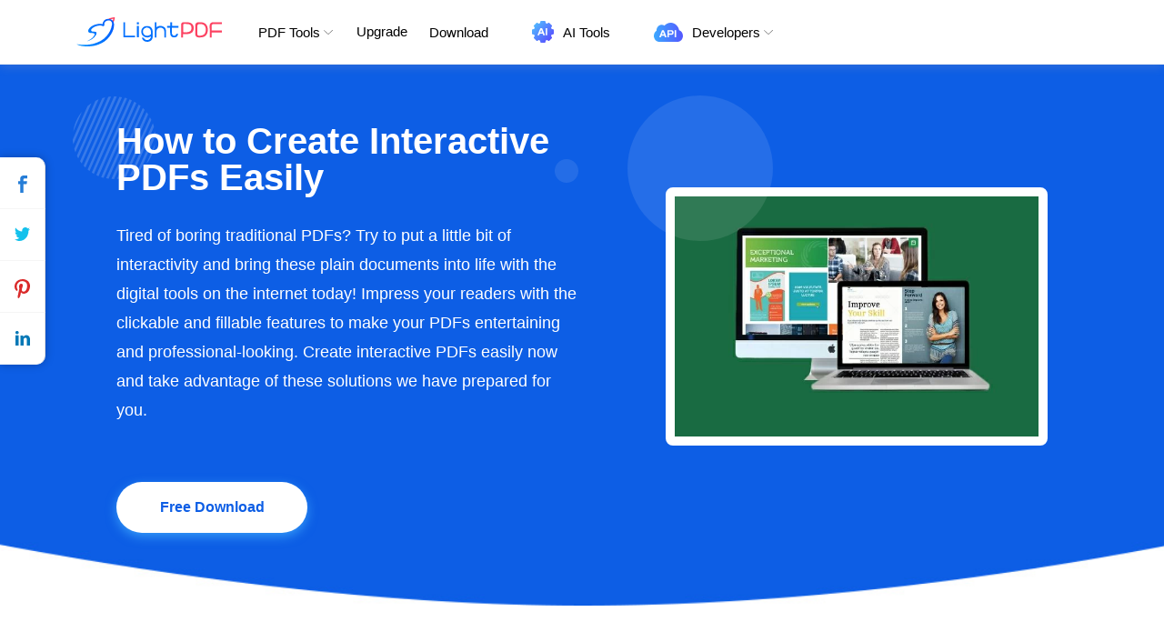

--- FILE ---
content_type: text/html; charset=UTF-8
request_url: https://lightpdf.com/create-interactive-pdfs.html
body_size: 13701
content:
<!DOCTYPE html><html lang="en"><head data-webp="true" >  <meta name="viewport" content="width=device-width, maximum-scale=1, minimum-scale=1, user-scalable=no">  <meta charset="utf-8">  <meta http-equiv="X-UA-Compatible" content="IE=edge,chrome=1" />  <link rel="favicon icon" href="//cfcdn.apowersoft.info/local/lightpdf.com/img/favicon-v1.png.webp" />  <link rel="bookmark" href="//cfcdn.apowersoft.info/local/lightpdf.com/img/favicon-v1.png.webp" />  <link rel="apple-touch-icon" href="//cfcdn.apowersoft.info/local/lightpdf.com/common/apple-touch-icon/lightpdf.png.webp">  <!-- Start of google cookie --><script>(function(){function getCookie(cookieName) {let cookie = {};document.cookie.split(";").forEach(function (el) {let [key, value] = el.split("=");if (key.indexOf(cookieName) > -1) {cookie[key.trim()] = value;}});return Object.values(cookie);}window.dataLayer = window.dataLayer || [];function gtag() { dataLayer.push(arguments); }var json_consent_status;var cookievalue = getCookie("consentstatus");gtag("consent", "default", {region: ['AT', 'BE', 'BG', 'CY', 'CZ', 'DE', 'DK', 'EE', 'ES', 'FI', 'FR', 'GR', 'HR', 'HU', 'IE', 'IS', 'IT', 'LI', 'LT', 'LU', 'LV', 'MT', 'NL', 'NO', 'PL', 'PT', 'RO', 'SE', 'SI', 'SK'],'ad_storage': 'denied','ad_user_data': 'denied','ad_personalization': 'denied','analytics_storage': 'denied','wait_for_update': 500});if (cookievalue.length != 0) {if (cookievalue == 'granted') {gtag("consent", "update", {'ad_storage': 'granted','ad_user_data': 'granted','ad_personalization': 'granted','analytics_storage': 'granted'});} else {gtag("consent", "update", {'ad_storage': 'denied','ad_user_data': 'denied','ad_personalization': 'denied','analytics_storage': 'denied'});}}function setCookies(json_consent_status) {var currentDate = new Date();var expirationDate = new Date(currentDate);expirationDate.setFullYear(currentDate.getFullYear() + 1);var expires = expirationDate.toUTCString();document.cookie = "consentstatus=" + json_consent_status + ";expires=" + expires + ";path=/";}document.addEventListener('click', function (e) {const dom = e.target.closest('.cookie-tip button:not(#accept-cookie-btn)');if (dom === null) return;gtag('consent', 'update', {'ad_storage': 'denied','ad_user_data': 'denied','ad_personalization': 'denied','analytics_storage': 'denied'});json_consent_status = 'denied';setCookies(json_consent_status);});document.addEventListener('click', function (e) {const dom = e.target.closest('#accept-cookie-btn');if (dom === null) return;gtag('consent', 'update', {'ad_storage': 'granted','ad_user_data': 'granted','ad_personalization': 'granted','analytics_storage': 'granted'});json_consent_status = 'granted';setCookies(json_consent_status);});})();</script><!-- End of google cookie --><title>How to Create Interactive PDFs Easily 2022 [6 tools]</title><!-- This site is optimized with the Yoast SEO plugin v25.3.1 - https://yoast.com/wordpress/plugins/seo/ --><meta name="description" content="No more dull and boring PDFs by adding engaging elements to them. Try these solutions now to create interactive PDFs easily!" /><link rel="canonical" href="https://lightpdf.com/create-interactive-pdfs.html" /><meta property="og:locale" content="en_US" /><meta property="og:type" content="article" /><meta property="og:title" content="How to Create Interactive PDFs Easily 2022 [6 tools]" /><meta property="og:description" content="No more dull and boring PDFs by adding engaging elements to them. Try these solutions now to create interactive PDFs easily!" /><meta property="og:url" content="https://lightpdf.com/create-interactive-pdfs.html" /><meta property="og:site_name" content="LightPDF" /><meta property="article:published_time" content="2021-12-24T11:07:20+00:00" /><meta property="article:modified_time" content="2022-05-26T07:57:25+00:00" /><meta property="og:image" content="https://webusupload.apowersoft.info/lightpdf/wp-content/uploads/2022/08/600.png" /><meta property="og:image:width" content="600" /><meta property="og:image:height" content="600" /><meta property="og:image:type" content="image/png" /><meta name="author" content="Alice" /><meta name="twitter:card" content="summary_large_image" /><meta name="twitter:creator" content="@LightPdf" /><meta name="twitter:label1" content="Written by" /><meta name="twitter:data1" content="Alice" /><meta name="twitter:label2" content="Est. reading time" /><meta name="twitter:data2" content="5 minutes" /><script type="application/ld+json" class="yoast-schema-graph">{"@context":"https://schema.org","@graph":[{"@type":"WebPage","@id":"https://lightpdf.com/create-interactive-pdfs.html","url":"https://lightpdf.com/create-interactive-pdfs.html","name":"How to Create Interactive PDFs Easily 2022 [6 tools]","isPartOf":{"@id":"https://lightpdf.com/#website"},"datePublished":"2021-12-24T11:07:20+00:00","dateModified":"2022-05-26T07:57:25+00:00","author":{"@id":"https://lightpdf.com/#/schema/person/de1113660ca38f7d0ac996ccc6e243e5"},"description":"No more dull and boring PDFs by adding engaging elements to them. Try these solutions now to create interactive PDFs easily!","breadcrumb":{"@id":"https://lightpdf.com/create-interactive-pdfs.html#breadcrumb"},"inLanguage":"en-US","potentialAction":[{"@type":"ReadAction","target":["https://lightpdf.com/create-interactive-pdfs.html"]}]},{"@type":"BreadcrumbList","@id":"https://lightpdf.com/create-interactive-pdfs.html#breadcrumb","itemListElement":[{"@type":"ListItem","position":1,"name":"Home","item":"https://lightpdf.com/"},{"@type":"ListItem","position":2,"name":"How to Create Interactive PDFs Easily"}]},{"@type":"WebSite","@id":"https://lightpdf.com/#website","url":"https://lightpdf.com/","name":"LightPDF","description":"LightPDF","potentialAction":[{"@type":"SearchAction","target":{"@type":"EntryPoint","urlTemplate":"https://lightpdf.com/?s={search_term_string}"},"query-input":{"@type":"PropertyValueSpecification","valueRequired":true,"valueName":"search_term_string"}}],"inLanguage":"en-US"},{"@type":"Person","@id":"https://lightpdf.com/#/schema/person/de1113660ca38f7d0ac996ccc6e243e5","name":"Alice","image":{"@type":"ImageObject","inLanguage":"en-US","@id":"https://lightpdf.com/#/schema/person/image/","url":"https://lightpdf.com/wp-content/uploads/2022/04/alice-96x96.jpg","contentUrl":"https://lightpdf.com/wp-content/uploads/2022/04/alice-96x96.jpg","caption":"Alice"},"description":"Alice Wang is an experienced editor who loves composing articles in techonology &amp; softwares fields. All the topics she choose are the hottest aiming to provides more constructive info to people.","sameAs":["https://plus.google.com/117449909147474782374","https://x.com/LightPdf"],"url":"https://lightpdf.com/author/apad785"}]}</script><!-- / Yoast SEO plugin. --><!--[if lte IE 9]><link rel="stylesheet" href="//cfcdn.apowersoft.info/css/old-browser.css?0d8c2ac62b1bc83f81305f2656323afd"><script src="//cfcdn.apowersoft.info/js/old-browser.js?f81ccfed23f1b071dc75dc3b23326e52"></script><![endif]-->  <link rel="preconnect" href="https://cdn.livechatinc.com">  <link rel="preload" as="style" href="//cfcdn.apowersoft.info/projects/lightpdf/lightpdf-single-module/css/faed44362e3fd558ad8d.css?195ebf3768fef1774068e47177ee0cae"><link rel="stylesheet" href="//cfcdn.apowersoft.info/projects/lightpdf/lightpdf-single-module/css/faed44362e3fd558ad8d.css?195ebf3768fef1774068e47177ee0cae"><script>window.$apTranslations={"Rating":{"Product_Reviews":"Product Reviews","REVIEWS":"REVIEWS","ADD_YOUR_REVIEW":"ADD YOUR REVIEW","Reviews":"Reviews","Write_your_review":"Write your review","Title":"Title","Name":"Name","Email":"Email","Cancel":"Cancel","Submit":"Submit","Poor":"Poor","Fair":"Fair","Average":"Average","Good":"Good","Excellent":"Excellent"},"GoogleSearch":{"Placeholder":"Search"},"ShareVertical":{"Share":"Share"},"Support":{"Title":"Submit Ticket","Email":"Email","EmailPlaceholder":"Email","QuestionType":"Question Type","QuestionTypePlaceholder":"Question Type","Subject":"Subject","SubjectPlaceholder":"Subject","Attachments":"Attachments","AddFile":"Add file","Reset":"Reset","Submit":"Submit","SubmitSuccess":"Submit successfully!","Option1":"Purchase and security","Option2":"Registration and key code","Option3":"Using the product","Option4":"Technical issue","Option5":"Refund","Option6":"Suggestion or Complaints","Option7":"Business Cooperation","Option8":"Others"}}</script>  <script>window.hostEnv = {      clients: {        wechat: 'wx2fe8e1a4a0db06ee',        qq: '101326744',        dingtalk: 'dingoarddsoxkrznkrv9oc',        google: '803827820086-89rj7bt5f2t145s7hfjg3igep0q0vvet.apps.googleusercontent.com',        facebook: '1080081798704615',        apple: 'com.wangxutech.lightpdfServicesID',      },      product_id: 227,      language: 'cn'    }</script><meta name="referrer" content="no-referrer-when-downgrade"><script>!function(){function a(a){for(var b=d.cookie.split(";"),c=0;c<b.length;c++){var e=b[c].trim().split(a+"=");if(2===e.length&&""===e[0])return e[1]}return""}function b(a){return encodeURIComponent(a)}var c="//cdnweb.aoscdn.com/wxhawk.js",d=document,e=[];try{var f=d.location,g=d.getElementsByTagName("head")[0],h=d.createElement("script"),i=d.referrer,j=a("_ga");if(j&&e.push("appgaid="+b(j)),i&&e.push("__referer__="+b(i)),e.push("__href__="+b(f.href)),e&&e.length>0){var k=c.indexOf("?")>0?"&":"?";c=c+k+e.join("&")}h.async=!0,h.src=c,g.appendChild(h)}catch(l){}}(window);</script></head><body    >    <header class="top-0 header fixed left-0 w-full h-[70px] z-50 sm:pl-[14px] pr-[14px] sm:pr-0">    <div class="h-full pl-[8px] pr-[20px] md:px-[60px] flex justify-between items-center">        <div class="menu"><i></i><i></i><i></i></div>        <div class="h-full flex items-center">            <div                class="xl:w-[160px] xl:bg-[length:160px_auto] md:w-[130px] md:bg-[length:130px_auto] header-logo ml-0 sm:ml-[10px] cursor-pointer w-[160px] h-full inline-block bg-no-repeat bg-center bg-[length:auto_28px]"            ></div>            <ul class="h-full header-ul header-nav flex items-center whitespace-nowrap ml-[40px]">                <li class="has-sub h-full mr-[24px] cursor-pointer hover:text-[#6491f7] flex items-center">                    <div class="arrow">PDF Tools</div>                    <div class="hidden nav-popup pdf-tools w-full top-0 left-0">                        <div class="flex justify-evenly flex-wrap py-[40px]">                            <ul class="two-line line-one">                                <li class="li-title">Convert from PDF</li>                                <li class="nav-popup-minicon pdf-to-word"><a href="/pdf-to-word">PDF to Word</a></li>                                <li class="nav-popup-minicon pdf-to-ppt"><a href="/pdf-to-ppt">PDF to PPT</a></li>                                <li class="nav-popup-minicon pdf-to-excel"><a href="/pdf-to-excel">PDF to Excel</a></li>                                <li class="nav-popup-minicon pdf-to-txt"><a href="/pdf-to-txt">PDF to TXT</a></li>                                <li class="nav-popup-minicon pdf-to-png"><a href="/pdf-to-png">PDF to PNG</a></li>                                <li class="nav-popup-minicon pdf-to-jpg"><a href="/pdf-to-jpg">PDF to JPG</a></li>                            </ul>                            <ul class="two-line line-two">                                <li class="li-title">Convert to PDF</li>                                <li class="nav-popup-minicon word-to-pdf"><a href="/word-to-pdf">Word to PDF</a></li>                                <li class="nav-popup-minicon ppt-to-pdf"><a href="/ppt-to-pdf">PPT to PDF</a></li>                                <li class="nav-popup-minicon excel-to-pdf"><a href="/excel-to-pdf">Excel to PDF</a></li>                                <li class="nav-popup-minicon png-to-pdf"><a href="/png-to-pdf">PNG to PDF</a></li>                                <li class="nav-popup-minicon jpg-to-pdf"><a href="/jpg-to-pdf">JPG to PDF</a></li>                                <li class="nav-popup-minicon cad-to-pdf"><a href="/cad-to-pdf">DWG to PDF</a></li>                            </ul>                            <ul class="two-line line-three">                              <li class="li-title">Edit PDF</li>                              <li class="nav-popup-minicon edit-pdf"><a href="/edit-pdf">Edit PDF</a></li>                              <li class="nav-popup-minicon watermark-pdf"><a href="/watermark-pdf">Watermark PDF</a></li>                              <li class="nav-popup-minicon split-pdf"><a href="/split-pdf">Split PDF</a></li>                              <li class="nav-popup-minicon merge-pdf"><a href="/merge-pdf">Merge PDF</a></li>                              <li class="nav-popup-minicon rotate-pdf"><a href="/rotate-pdf">Rotate PDF</a></li>                              <li class="nav-popup-minicon annotate-pdf"><a href="/annotate-pdf">Annotate PDF</a></li>                            </ul>                            <ul class="two-line line-four">                                <li class="li-title">Optimize PDF</li>                                <li class="nav-popup-minicon compress-pdf"><a href="/compress-pdf">Compress PDF</a></li>                                <li class="nav-popup-minicon ocr-pdf"><a href="/ocr">OCR</a></li>                                                                  <li class="nav-popup-minicon chat-doc"><a href="/chatdoc">AI for Docs</a></li>                                                            </ul>                            <ul class="two-line line-five">                                <li class="li-title">PDF Security</li>                                <li class="nav-popup-minicon protect-pdf"><a href="/protect-pdf">Protect PDF</a></li>                                <li class="nav-popup-minicon unlock-pdf"><a href="/unlock-pdf">Unlock PDF</a></li>                                <li class="nav-popup-minicon sign-pdf"><a href="/sign-pdf">Sign PDF</a></li>                            </ul>                            <ul class="two-line line-six">                                <li class="li-title">Apps</li>                                <li class="nav-popup-minicon pdf-editor"><a href="/desktop">PDF Editor</a></li>                            </ul>                        </div>                    </div>                </li>                <li class="has-sub relative h-full m-[0_24px] mx-[0] my-[24px] cursor-pointer hover:text-[#6491f7] flex items-center">                    <a class="block h-[100%] leading-[70px]" href="/buy-vip">Upgrade</a>                </li>                <li class="m-[0_24px] relative h-full cursor-pointer hover:text-[#6491f7] flex items-center"><a href="/download">Download</a></li>                <li class="m-[0_24px] relative h-full cursor-pointer hover:text-[#6491f7] flex items-center">                    <a class="flex items-center" href="/chatdoc"                        ><div class="ai-tools-logo w-[24px] h-[24px] mr-[10px] bg-no-repeat bg-center bg-cover"></div>                        <div>AI Tools</div></a                    >                </li>                <li class="has-sub h-full m-[0_24px] cursor-pointer hover:text-[#6491f7] flex items-center relative developers-entry">                    <div class="arrow flex items-center">                        <div class="developer-logo w-[32px] h-[21px] mr-[10px] bg-no-repeat bg-center bg-cover"></div>                        <div>Developers</div>                    </div>                    <div class="hidden nav-popup upgrade">                        <ul class="header-store-entry">                            <li class="nav-popup-minicon"><a class="no-padding" href="/convert-api">PDF Conversion API</a></li>                            <li class="nav-popup-minicon"><a class="no-padding" href="/chatdoc-api-doc">ChatDoc API</a></li>                            <li class="nav-popup-minicon"><a class="no-padding" href="/pdf-to-word-api">PDF to Word API</a></li>                            <li class="nav-popup-minicon"><a class="no-padding" href="/ocr-api">OCR API</a></li>                            <li class="nav-popup-minicon"><a class="no-padding" href="/edit-api-doc">PDF Editing API</a></li>                            <li class="nav-popup-minicon"><a class="no-padding" href="/smart-cropping-api-doc">Photo Cropping API</a></li>                            <li class="nav-popup-minicon"><a class="no-padding" href="/pdf-sdk">PDF Editing SDK</a></li>                        </ul>                    </div>                </li>            </ul>        </div>        <div id="header-account-entry-wrapper" class="flex items-center"></div>    </div></header>                              <!--        普通首屏模块-->                <section class="module1-1 main" id="1">            <div class="wrapper">                <div class="left">                    <h1>                        How to Create Interactive PDFs Easily                    </h1>                    <p class="dec">                        Tired of boring traditional PDFs? Try to put a little bit of interactivity and bring these plain documents into life with the digital tools on the internet today! Impress your readers with the clickable and fillable features to make your PDFs entertaining and professional-looking. Create interactive PDFs easily now and take advantage of these solutions we have prepared for you.                    </p>                    <a id="download1" class="download" href="https://download.apowersoft.com/down.php?softid=pdfeditor" rel="nofollow"                                            >                        Free Download</a>                </div>                <div class="right">                    <img width="420" height="286" src="//webusupload.apowersoft.info/lightpdf/wp-content/uploads/2021/12/create-interactive-pdfs.jpg.webp" alt="create interactive pdfs">                </div>            </div>        </section>            <section class="module8" id="2">        <div class="content"  itemtype="http://schema.org/Article">        <div class="wrapper">        <div class="main-content">            <div class="article">              <!--   <h1 itemprop="headline">                    How to Create Interactive PDFs Easily                </h1> -->              <!--   <div class="update-at">                    Last updated on <span class="posted-date" itemprop="dateModified">May 26, 2022</span> by <a rel="nofollow" href="https://lightpdf.com/author/apad785" class="posted-author" itemprop="author"  itemtype="http://schema.org/Person" target="_blank"><span itemprop="name">Alice</span></a>                </div> -->                <div itemprop="articleBody" class="article-body">                    <h3 class="wp-block-heading" id="what-are-interactive-pdfs">What are Interactive PDFs?</h3><ul class="wp-block-list"><li>Project Proposal<p><span itemprop="image"  itemtype="https://schema.org/ImageObject"><img fetchpriority="high" decoding="async" itemprop="url" width="650" height="430" class="aligncenter" src="//webusupload.apowersoft.info/lightpdf/wp-content/uploads/2021/12/interactive-project-proposal.jpg.webp" alt="Create Interactive Project Proposal"></p></li><li>Magazine<p><img decoding="async" itemprop="url" width="650" height="430" class="aligncenter" src="//webusupload.apowersoft.info/lightpdf/wp-content/uploads/2021/12/interactive-magazine.jpg.webp" alt="Interactive magazine"></p></li><li>Brand Story<p><img decoding="async" itemprop="url" width="650" height="430" class="aligncenter" src="//webusupload.apowersoft.info/lightpdf/wp-content/uploads/2021/12/interactive-brandstory.jpg.webp" alt=" Create Interactive Brand Story"></p></li><li> Catalog<p><img  decoding="async" itemprop="url" width="650" height="430" class="aligncenter" src="//webusupload.apowersoft.info/lightpdf/wp-content/uploads/2021/12/interactive-catalog.jpg.webp" alt="Interactive Catalog"><meta itemprop="width" content="650"><meta itemprop="height" content="430"></span></p></li><li>Interactive PDFs allow you to put elements that can make your documents look more engaging. With it, you can add electronic <a href="/add-hyperlink-to-pdf-online.html">hyperlinks</a>, buttons, text boxes, movies, bookmarks, <a href="/sign-pdf">signatures</a>, etc. It can also help you to create presentable and impressive designs for your magazines, catalogs, ebooks, newsletters, and many more.</li></ul><h2 class="wp-block-heading" id="5-apps-to-help-you-create-new-interactive-pdfs">6 Tools to help you Create new Interactive PDFs</h2><ul class="wp-block-list"><li><a href="#_1">Flipsnack</a></li><li><a href="#_2">Bit.ai</a></li><li><a href="#_3">Publuu</a></li><li><a href="#_4">InDesign</a></li><li><a href="#_5">GraVoc</a></li><li><a href="#_6">Visme</a></li></ul><h3 class="order wp-block-heading" id="_1">Flipsnack</h3><p>The first solution that we are going to discuss is <a rel="nofollow noopener noreferrer" data-target="blank" href="https://www.flipsnack.com/" target="_blank">Flipsnack</a>. It is an excellent software program that allows you to create interactive PDFs and publish them as flipbooks. It has a library of templates to choose from and they are customizable to make them more realistic. With Flipsnack, you can make digital magazines and catalogs.</p><p><strong>Follow the steps below to make interactive pdfs:</strong></p><ol class="wp-block-list"><li>Visit Flipsnack&#8217;s official website. Click the Get Started button and the program will ask you to sign up for an account. </li><li>Once done, click the Create from scratch button to make a new interactive PDF. You can also upload a PDF file from your device or your Drive.<p><img loading="lazy" decoding="async" width="650" height="430" class="aligncenter" src="//webusupload.apowersoft.info/lightpdf/wp-content/uploads/2022/04/flipsnack-create-from-scratch.jpg.webp" alt="Flipsnack Create from Scratch"></p></li><li> Choose a size for your document, then hit the Create button. Then, you can select a template or customize it according to your preference. You can also add a link,&nbsp; text, video, shapes, and more.<p><img loading="lazy" decoding="async" width="650" height="430" class="aligncenter" src="//webusupload.apowersoft.info/lightpdf/wp-content/uploads/2022/04/flipsnack-create-interactive-pdf.jpg.webp" alt="Flipsnack Create Interactive PDF"></p></li><li> You can Save your output on the program or share it with your team. And you can download it directly to your device as well.</li></ol><p><strong>Key Features:</strong></p><ul class="wp-block-list"><li>Offers a collection of free premade templates</li><li>Add tags and captions for product promotions</li><li>Allow access and collaborate with team members</li><li>Add videos from platforms like YouTube</li><li>Share via email or any social media platforms</li></ul><h3 class="order" id="_2">Bit.ai</h3><p>Another flexible interactive pdf maker that you may use is <a rel="nofollow noopener noreferrer" data-target="blank" href="https://bit.ai/" target="_blank">Bit.ai</a>. This platform is like WordPress, which allows you to add content to your PDFs digitally. Aside from this, it helps to manage workflows and documents which makes it ideal for businesses. It is also a secure platform and allow you to set admin controls and for team members only.</p><br><strong>Here’s how to use this solution as an interactive PDF maker:</strong></br><ol class="wp-block-list"><li>The first thing that you need to do is to set your profile. After setting it up, you can access its interface.&nbsp;</li><li>Click the Create New button to get started. It will let you open a blank document, insert a template from the gallery, import a document, and add a new folder.<p><img loading="lazy" decoding="async" width="650" height="430" src="//webusupload.apowersoft.info/lightpdf/wp-content/uploads/2022/04/bit-interactive-pdfs.jpg.webp" alt="Bit.ai Create New PDF" class="aligncenter"></p></li><li>For now, let’s choose a design from the Template Gallery. Once you have selected a template, click the Use template option to proceed.</li><li>You can modify Headings, texts, links, and symbols to make them more professional-looking. After customizing, you can export or share it with your team members.<p><img loading="lazy" decoding="async" width="650" height="430" src="//webusupload.apowersoft.info/lightpdf/wp-content/uploads/2022/04/bitai-interactive-pdf-maker.jpg.webp" alt="Bit.ai Create Interactive PDF" class="aligncenter"></p></li></ol><p><strong>Key Features:</strong></p><ul class="wp-block-list"><li>Allows you to attached files&nbsp;</li><li>Create and organize folders with no limitations</li><li>Integrated with Cloud platforms</li><li>Document live sharing</li><li>Offers almost 100 professional templates&nbsp;</li></ul><h3 class="order" id="_3">Publuu</h3><p>Publish eye-catching catalogs, magazines, and other PDFs by converting them into flipbooks using <a rel="nofollow noopener noreferrer" data-target="blank" href="https://publuu.com/" target="_blank">Publuu</a>. It is another web-based solution to help you add logos, links, videos, and sounds to your documents. In addition to this, you can also make page-turning animations to make flipbooks even more stunning.&nbsp;</p><p><strong>Learn how to create interactive PDFs with this program:</strong></p><ol class="wp-block-list"><li>Upload PDF or drag it to the conversion box. The platform will automatically process your document in just a few seconds.<p><img loading="lazy" decoding="async" width="650" height="430" src="//webusupload.apowersoft.info/lightpdf/wp-content/uploads/2022/04/publuu-upload-pdf.jpg.webp" alt="Publuu Upload PDF" class="aligncenter"></p></li><li>Once the uploading process is finished, you can customize the document such as adding a name and description.&nbsp;</li><li>Moreover, you can set your flipbook’s background including its colors, themes, and images. You can also put your logo by uploading it to the platform,<p><img loading="lazy" decoding="async" width="650" height="430" src="//webusupload.apowersoft.info/lightpdf/wp-content/uploads/2022/04/publuu-interactive-pdf-maker.jpg.webp" alt="Publuu Interactive PDF" class="aligncenter"></p></li><li>After modifying the content, download and print out the flipbook. You can also add password protection to it.</li></ol><p><strong>Key Features:</strong></p><ul class="wp-block-list"><li>Website integration and embedding</li><li>Add flipping sound and animation</li><li>Output password protection and security</li><li>Online publications and sharing</li><li>Easy and fast conversion process</li></ul><h3 class="order wp-block-heading" id="_4">InDesign</h3><p><img loading="lazy" decoding="async" src="//webusupload.apowersoft.info/lightpdf/wp-content/uploads/2021/12/indesign-interactive-pdf.jpg.webp" alt="Indesign Create Interactive PDFs" class="aligncenter" width="650" height="430"></p><p>Make interactive PDFs using <a href="https://www.adobe.com/products/indesign.html" rel="nofollow noopener noreferrer" data-target="blank" target="_blank">InDesign</a> by Adobe Acrobat. This platform adds interactivity to your PDFs such as movies, hyperlinks, bookmarks, page transitions, and buttons. It can make your documents look more engaging and interesting to read. Moreover, you can easily use its interactive elements by just choosing Adobe PDF Interactive as the file format.</p><h3 class="order wp-block-heading" id="_5">GraVoc</h3><p><img loading="lazy" decoding="async" src="//webusupload.apowersoft.info/lightpdf/wp-content/uploads/2021/12/gravoc-interactive-pdf.jpg.webp" alt="GraVoc Create Interactive PDFs" class="aligncenter" width="650" height="430"></p><p><a href="https://www.gravoc.com/2020/07/02/how-to-make-an-interactive-pdf/" rel="nofollow noopener noreferrer" data-target="blank" target="_blank">GraVoc</a> is another powerful solution to make PDFs creatively. It offers engaging features that you can use to make stunning documents. Further, you can insert videos, clickable buttons, interactive checkboxes, radio buttons, and many more. Develop your creativity and start to market your business using this tool.</p><h3 class="order wp-block-heading" id="_6">Visme</h3><p><img loading="lazy" decoding="async" src="//webusupload.apowersoft.info/lightpdf/wp-content/uploads/2021/12/visme-interactive-pdf.jpg.webp" alt="Visme Create Interactive PDFs" class="aligncenter" width="650" height="430"></p><p>Transform your PDFs into stunning presentations with the use of <a rel="nofollow noopener noreferrer" data-target="blank" href="https://visme.co/blog/interactive-pdf/" target="_blank">Visme</a>. It is an excellent tool that lets you create contents online such as presentations, documents, videos, and printables. Plus, it offers templates that make it easier for you to create impressive pdfs with ease. It also allows you to add the clickable menu, design infographics, pages, and link slides to your PDFs.</p><h3 class="wp-block-heading">A Desktop PDF Editor</h3><p>If you want a straightforward way to <a href="https://lightpdf.com/review-pdf-editor-windows-features-price.html">edit normal PDF documents</a>, <strong>LightPDF Editor</strong> is the best solution. </p><p>It is an all-in-one program that lets you convert, <a href="/pdf-word-converter-ocr.html">OCR</a>, sign, protect, merge, and anything else PDFs. It may be a lightweight application, but it can surely help you to edit and improve productivity in your workflows.</p><p><a class="download" rel="nofollow" id="download2" href="https://download.aoscdn.com/down.php?softid=lightpdfeditor-faqcategory">LightPDF Editor</a></p><h3 class="wp-block-heading" id="why-are-interactive-pdfs-important">Why are Interactive PDFs important?</h3><p>Reading PDF with only texts on it may be not so appealing for the readers. So, putting interactive elements may elevate their interest. Besides that, interactive PDFs are known to the business world to market brands and to create creative designs. We can’t deny that PDFs are widely used and making them more fun is a challenge to the digital world.</p><h3 class="wp-block-heading" id="tips-for-interactive-pdfs">Tips for Interactive PDFs</h3><ol class="wp-block-list"><li>Let your imagination be your power.</li><li>Keep an eye on the details of your document.</li><li>For online publications, you can add videos, captions, and shopping buttons.</li><li>Put the brand logo on your online catalogs.</li><li>Choose a great tool to create your interactive PDFs.</li></ol><h4 class="wp-block-heading" id="conclusion">Conclusion</h4><p>PDFs may look lifeless without interactive elements. So, we have written down the solutions that you can try to bring your PDFs to life and can attract more readers to your websites. There is no doubt that with the innovation of technology now, Interactive PDFs are important. Use them today to market your business or even boost your presentations!</p><div class="rating-share-section"><div class="rating selectable" data-posturl="https://lightpdf.com/wp/wp-admin/admin-ajax.php?action=harry_vote&nonce=c599a3e2dc&post_id=6191"  data-rating-labels="Poor;Fair;Average;Good;Excellent"><div class="rating-stars"></div><div class="rating-text"></div><div class="rating-detail" >Rating:<span >4.8</span> /<span >5</span>(based on <span >18</span> ratings)<span class="rating-thanks">Thanks for your rating!</span></div></div></div><div class='yarpp yarpp-related yarpp-related-website yarpp-template-list'><!-- YARPP List --><h3>Related posts:</h3><ol><li><a href="https://lightpdf.com/form-fillers-windows.html" rel="bookmark" title="Review of Top 6 PDF Form Fillers for Windows in 2025">Review of Top 6 PDF Form Fillers for Windows in 2025</a></li><li><a href="https://lightpdf.com/pdf-producthunt.html" rel="bookmark" title="LightPDF Launches on Product Hunt: Upvote to Win 180 Credits!">LightPDF Launches on Product Hunt: Upvote to Win 180 Credits!</a></li><li><a href="https://lightpdf.com/powerpoint-templates.html" rel="bookmark" title="Best 7 Free Websites for PowerPoint Templates">Best 7 Free Websites for PowerPoint Templates</a></li><li><a href="https://lightpdf.com/free-stock-video-website.html" rel="bookmark" title="Top 10 Copyright Free Video Website List 2025">Top 10 Copyright Free Video Website List 2025</a></li></ol></div>                </div>            </div>        </div>            <!--   <div class="aside" id="content_right">                                <div class="scroll-content-new">                    <article-aside-list></article-aside-list>                    <div id="social">                        <script async src="//pagead2.googlesyndication.com/pagead/js/adsbygoogle.js"></script><ins class="adsbygoogle" style="display:block;width:250px;height:250px" data-ad-client="ca-pub-0627251510890130" data-ad-slot="1904722945"></ins><script>(adsbygoogle=window.adsbygoogle||[]).push({});</script>                    </div>                </div>            </div> -->            </div>            </section>                  <div class="review">            <div class="wrapper">                <div class="posted-by"><div class="portrait"><img width="40" height="40" src="//webusupload.apowersoft.info/lightpdf/wp-content/uploads/2022/04/alice-48x48.jpg.webp" class="avatar avatar-40 photo" alt="" decoding="async" loading="lazy"  sizes="(max-width: 40px) 100vw, 40px" /></div><div class="posted-info">Posted by:<a rel="nofollow" href="https://lightpdf.com/author/apad785" class="posted-author"><span> Alice </span></a>on <span class="posted-date" itemprop="datePublished">December 24, 2021</span><span> to </span><a href="https://lightpdf.com/category/pdf-solutions" rel="category tag">Productivity Tips</a>,<a rel="nofollow" target="_blank" href="http://twitter.com/LightPdf" class="posted-follow">Follow me on Twitter</a>.Last updated on May 26, 2022<div id="metadata"><div itemprop="publisher"  itemtype="https://schema.org/Organization"><div itemprop="logo"  itemtype="https://schema.org/ImageObject"><meta itemprop="url" content="//cfcdn.apowersoft.info/img/logo.png"><meta itemprop="width" content="204"><meta itemprop="height" content="50"></div><meta itemprop="name111" content="Apowersoft">            <div itemprop="aggregateRating"  itemtype="http://schema.org/AggregateRating">            <meta itemprop="ratingValue" content="4.8">            <meta itemprop="ratingCount" content="18">            </div></div><meta  itemprop="mainEntityOfPage" itemType="https://schema.org/WebPage" itemid="https://lightpdf.com/create-interactive-pdfs.html"></div></div>  </div>            <script>  window.commentTrans = {    name: "Name",    invalidName: "Invalid name",    email: "Email",    invalidEmail:"Please input a valid email address!",    comment: "Comment",    invalidComment: "Please input review content!<",    submit: "Submit",    cancel: "Cancel reply",  }</script><!-- You can start editing here. -->    <!--comment_form Jim--><div class="leave-comment"><h2>Leave a Comment <a href="#comment-list"></a></h2><!-- <div class="comment-number"></div> --><form class="comment-form" action="/wp/wp-comments-post.php" method="post" id="comment-form"><div class="name"><input type="text" placeholder="Name" name="author" id="author" value="" maxlength="100" required><div class="invalid-text">Invalid name</div></div><div class="email"><input type="email" placeholder="Email" name="email" id="email" value="" maxlength="100" required>    <div class="invalid-text">Please input a valid email address!</div></div><div class="text title"><textarea placeholder="Write your review" name="comment" id="comment" maxlength="200" required></textarea><div class="invalid-text">Please input review content!</div></div><div class="win-foot"><button class="blue submit">Submit</button><button class="cancel-reply">Cancel reply</button></div><input type="hidden" name="comment_post_ID" value="6191"><input type="hidden" name="comment_parent" value="0"><input type="hidden" name="url" value="http://www.apowersoft.com"></form></div>    <!--comment_list Jim--><div class="comment"><h2>Comment <span class="comment-count">(2)</span></h2><ul id="comment-list">                <li class="comment-item">                    <div class="comment-self" itemprop="comment"  itemtype="http://schema.org/Comment" data-id="16299" id="comment-16299">                        <div class="comment-portrait">                             <img alt='' src='https://secure.gravatar.com/avatar/086df0e37dbda423125c39b4801c268c?s=48&#038;d=wavatar&#038;r=g' srcset='https://secure.gravatar.com/avatar/086df0e37dbda423125c39b4801c268c?s=96&#038;d=wavatar&#038;r=g 2x' class='avatar avatar-48 photo' height='48' width='48' loading='lazy' decoding='async'/>                        </div>                        <div class="comment-info">                        <span class="comment-author" itemprop="author">JJJimmmm</span>                        <a rel="nofollow" class="comment-time" href="?comment=16299"><span itemprop="datePublished">2021-12-28 03:30:47</span></a>                    </div>                        <div class=" comment-text" itemprop="text">I dont know how to make my class more interactive now i will try them next time</div>                                                <div class="comment-actions"><div class="comment-reply">Reply</div><div class="comment-dislike" itemprop="downvoteCount">0</div><div class="comment-like" itemprop="upvoteCount">0</div><div class="comment-reply-count ">0</div></div>                    </div>                    <ul class="comment-reply-items">                                            </ul>                </li>                <li class="comment-item">                    <div class="comment-self" itemprop="comment"  itemtype="http://schema.org/Comment" data-id="16298" id="comment-16298">                        <div class="comment-portrait">                             <img alt='' src='https://secure.gravatar.com/avatar/fabd51d8f92584ec7765a2959596eb30?s=48&#038;d=wavatar&#038;r=g' srcset='https://secure.gravatar.com/avatar/fabd51d8f92584ec7765a2959596eb30?s=96&#038;d=wavatar&#038;r=g 2x' class='avatar avatar-48 photo' height='48' width='48' loading='lazy' decoding='async'/>                        </div>                        <div class="comment-info">                        <span class="comment-author" itemprop="author">realrosie</span>                        <a rel="nofollow" class="comment-time" href="?comment=16298"><span itemprop="datePublished">2021-12-28 03:29:52</span></a>                    </div>                        <div class=" comment-text" itemprop="text">omg I really need them really helpful for teachers</div>                                                <div class="comment-actions"><div class="comment-reply">Reply</div><div class="comment-dislike" itemprop="downvoteCount">0</div><div class="comment-like" itemprop="upvoteCount">0</div><div class="comment-reply-count ">0</div></div>                    </div>                    <ul class="comment-reply-items">                                            </ul>                </li></ul>        <!--comment_page Jim-->        <div class="paging" data-page-count="1" style="display: none"><ul><li class="prev" disabled="disabled">Prev</li><li class="active">1</li></ul></div></div><!-- Close #comments container -->            </div>          </div>      <section class="edit-bottom">        <div class="wrapper">            <h2>                            </h2>            <a rel="nofollow" class="download" id="download3" href="">Free Download</a>            <p>                I bet you will like it!            </p>        </div>    </section>      <share-vertical></share-vertical><!-- content end --><footer class="footer overflow-hidden">    <div class="wrapper pt-[45px]">        <div class="footer-main pt-[20px]">            <dl class="">                <dt></dt>                <dd class="footer-logo">                    <a href="/"></a>                </dd>                <dd class="follow-us">Follow us</dd>                <dd class="footer-social">                    <a href="https://www.facebook.com/Lightpdf/" target="_blank" class="fb"></a><a href="https://twitter.com/LightPdf" target="_blank" class="tt"></a                    ><a href="https://www.youtube.com/channel/UCSl8Y7qVzF-7oIxhGvkkRdw" target="_blank" class="pt"></a                    ><a href="https://discord.gg/aZwJB2kwaq" target="_blank" class="dc"></a>                </dd>            </dl>            <dl class="member">                <dt></dt>                <dd class="member-pdf">                    <a href="javascript:void(0)"></a>                </dd>                <dd class="assasitools">                    <a href="https://saasaitools.com/" target="_blank"                        ><img class="w-200px" src="https://saasaitools.com/storage/2023/04/badge-light.png" alt="SaaS AI Tools" width="264"                    /></a>                </dd>            </dl>            <dl class="">                <dt></dt>                <dd class="title">Products</dd>                <dd>                    <a href="/docs">My Documents</a>                </dd>                                <dd>                    <a href="/tools">Online Solutions</a>                </dd>                            </dl>            <dl class="">                <dt></dt>                <dd class="title">Resources</dd>                <dd>                    <a href="/faqs/lightpdf-editor-faq">User guide</a>                </dd>                <dd>                    <a href="/whats-new.html">What's New</a>                </dd>                <dd>                    <a href="/category/pdf-converter">Blog</a>                </dd>            </dl>            <dl class="">                <dt></dt>                <dd class="title">Company</dd>                <dd>                    <a href="/about">About Uss</a>                </dd>                <dd>                    <a href="/contact">Contact us</a>                </dd>                <dd>                    <a href="/whats-new.html">What's New</a>                </dd>            </dl>        </div>    </div>    <div class="footer-bottom bg-[#F5F5F5] w-full pt-[22px] pb-[60px]">        <div class="copyright flex-col-reverse md:flex-row">            <div class="copyright-top flex text-left md:text-center md:justify-center flex-col md:flex-row">                <a href="/terms">Terms</a><a href="/privacy">Privacy</a><a href="/cookies-policy">Cookies Policy</a><a href="/license-agreement">License Agreement</a                ><a href="/consulting-service">Consulting Service</a><a href="/vip-agreement">Vip Agreement</a>                <div class="footer-select language-select">English</div>            </div>            <div class="copyright-bottom flex justify-center">                <div class="md:mr-[12px]">Copyright © 2024 LightPDF All Rights Reserved</div>            </div>        </div>    </div></footer><!-- social share --><div class="social-share">    <ul>        <li class="share-facebook" data-share="facebook"></li>        <li class="share-twitter" data-share="twitter"></li>        <li class="share-pinterest" data-share="pinterest"></li>        <li class="share-linkedin" data-share="linkedin"></li>    </ul></div><!-- right bar --><div class="right-bar" style="display: none">    <div class="bar-rocket">Back to top</div></div><!-- modals --><div class="modal language-modal" style="display: none">    <div class="modal-container">        <div class="modal-close-btn"></div>        <ul class="language-list">            <!--for item of data-->            <li><a href="/">English</a></li>            <li><a href="/fr/">Français</a></li>            <li><a href="/de/">Deutsch</a></li>            <li><a href="/it/">Italiano</a></li>            <li><a href="/se/">Svenska</a></li>            <li><a href="/nl/">Nederlands</a></li>            <li><a href="/es/">Español</a></li>            <li><a href="/pt/">Português</a></li>            <li><a href="/fi/">Suomi</a></li>            <li><a href="/no/">Norsk</a></li>            <li><a href="/dk/">Dansk</a></li>            <li><a href="/tr/">Türkçe</a></li>            <li><a href="/pl/">Polski</a></li>            <li><a href="/jp/">日本語</a></li>            <li><a href="/tw/">繁體中文</a></li>            <li><a href="https://lightpdf.cn/">简体中文</a></li>            <li><a href="/hu/">Magyar</a></li>            <li><a href="/cz/">Čeština</a></li>            <li><a href="/gr/">ελληνικά</a></li>            <li><a href="/ar/">العربية </a></li>            <!--end for-->        </ul>    </div></div><div class="modal support-modal" style="display: none">    <div class="modal-container">        <div class="modal-close-btn"></div>        <h2>Submit Ticket</h2>        <form action="" class="support-form">            <label class="online-form-field">                <span>Email: </span>                <input type="email" name="email" placeholder="Email" required pattern="^[\w-]+(?:\.[\w-]+)*@[\w-]+(?:\.[\w-]+)+$" />                <span class="online-form-required">*</span>            </label>            <label class="online-form-field">                <span>Question Type:</span>                <select name="problem_type" required>                <option value="1">Purchase and security</option>                <option value="2">Registration and key code</option>                <option value="3">Using the product</option>                <option value="4">Technical issue</option>                <option value="5">Refund</option>                <option value="6">Suggestion or Complaints</option>                <option value="7">Business Cooperation</option>                <option value="8">Others</option>                </select>                <span class="online-form-required">*</span>            </label>            <label class="online-form-field">                <span>Subject: </span>                <input type="text" name="problem_subject" required placeholder="Subject" />                <span class="online-form-required">*</span>            </label>            <label class="online-form-field">                <span>Description: </span>                <textarea name="problem_content" required></textarea>                <span class="online-form-required">*</span>            </label>            <label class="online-form-field online-form-attachment" style="display: none">                <span class="online-form-attachment-title">Attachments: </span>                <ul class="online-form-attachment-list"></ul>            </label>            <div class="online-form-field online-form-buttons">                <button class="online-form-submit">Submit</button>                <button class="online-form-reset" type="reset">Reset</button>                <button class="online-form-file">Add file</button>            </div>        </form>    </div></div><!-- hidden post id --><input type="hidden" name="hidden-post-id" id="hidden-post-id" value="6191"/><!-- cookies --><style>.hide-develop-by-apptype .developers-entry {display: none;}.hide-develop-by-apptype .developers-box {display: none;}</style><script>"use strict";!function(){function r(){return window&&window.location?(e=window.location.href,new URL(e).searchParams.get("apptype")||""):"";var e}function e(){var e=window.wx_hawkeye?window.wx_hawkeye.wx_tracks.apptype:"";return e||((e=r())?e:(e=function(e){for(var r,t=e+"=",n=((null===(r=document)||void 0===r?void 0:r.cookie)||"").split(";"),o=0;o<n.length;o++){var i=n[o].trim();if(0==i.indexOf(t))return i.substring(t.length,i.length)}return""}("apptype"))||"")}var t,n,o;"chn-ind"==e()&&((t=document.body)&&t.classList.add("hide-develop-by-apptype"),(n=document.querySelector(".header .developers-entry"))&&n.remove(),(o=document.querySelector(".header .developers-list"))&&o.remove())}();</script><!-- cookies --><script src="//cfcdn.apowersoft.info/lib/jquery-3.6.0.min.js?8fb8fee4fcc3cc86ff6c724154c49c42" integrity="sha256-/xUj+3OJU5yExlq6GSYGSHk7tPXikynS7ogEvDej/m4=" crossorigin="anonymous"></script><script type="module" src="//cfcdn.apowersoft.info/projects/lightpdf/lightpdf-single-module/js/869a4232c0061fb65ba2.js?6cf6d8d54c120344cd6536aef753a91f"></script><!-- Google Tag Manager EasyCDN Start --><script>window.dataLayer = window.dataLayer || [];dataLayer.push({'google_analytics_id':'G-LLD57EWEH7'});(function(w,d,s,l,i){w[l]=w[l]||[];w[l].push({'gtm.start':new Date().getTime(),event:'gtm.js'});var f=d.getElementsByTagName(s)[0],j=d.createElement(s),dl=l!='dataLayer'?'&l='+l:'';j.async=true;j.src='https://www.googletagmanager.com/gtm.js?id='+i+dl;f.parentNode.insertBefore(j,f);})(window,document,'script','dataLayer','GTM-KSL26ZD');</script><script>(function(w,d,s,l,i){w[l]=w[l]||[];w[l].push({'gtm.start':new Date().getTime(),event:'gtm.js'});var f=d.getElementsByTagName(s)[0],j=d.createElement(s),dl=l!='dataLayer'?'&l='+l:'';j.async=true;j.src='https://www.googletagmanager.com/gtm.js?id='+i+dl;f.parentNode.insertBefore(j,f);})(window,document,'script','dataLayer','GTM-MCFLF92');</script><!-- Google Tag Manager EasyCDN End --><script>var a11a=1;</script></body></html><!-- Request url: /create-interactive-pdfs.html, Generated time: 2025-12-10 15:20:04, Is 404: 0 -->
<!-- Cache result: 49326, file: c598a6b725d577b55071eb31225d84a3-overseas-webp -->


--- FILE ---
content_type: text/css
request_url: https://cfcdn.apowersoft.info/projects/lightpdf/lightpdf-single-module/css/faed44362e3fd558ad8d.css?195ebf3768fef1774068e47177ee0cae
body_size: 23633
content:
/* layer: preflights */
*,::before,::after{--un-rotate:0;--un-rotate-x:0;--un-rotate-y:0;--un-rotate-z:0;--un-scale-x:1;--un-scale-y:1;--un-scale-z:1;--un-skew-x:0;--un-skew-y:0;--un-translate-x:0;--un-translate-y:0;--un-translate-z:0;--un-pan-x: ;--un-pan-y: ;--un-pinch-zoom: ;--un-scroll-snap-strictness:proximity;--un-ordinal: ;--un-slashed-zero: ;--un-numeric-figure: ;--un-numeric-spacing: ;--un-numeric-fraction: ;--un-border-spacing-x:0;--un-border-spacing-y:0;--un-ring-offset-shadow:0 0 rgba(0,0,0,0);--un-ring-shadow:0 0 rgba(0,0,0,0);--un-shadow-inset: ;--un-shadow:0 0 rgba(0,0,0,0);--un-ring-inset: ;--un-ring-offset-width:0px;--un-ring-offset-color:#fff;--un-ring-width:0px;--un-ring-color:rgba(147,197,253,0.5);--un-blur: ;--un-brightness: ;--un-contrast: ;--un-drop-shadow: ;--un-grayscale: ;--un-hue-rotate: ;--un-invert: ;--un-saturate: ;--un-sepia: ;--un-backdrop-blur: ;--un-backdrop-brightness: ;--un-backdrop-contrast: ;--un-backdrop-grayscale: ;--un-backdrop-hue-rotate: ;--un-backdrop-invert: ;--un-backdrop-opacity: ;--un-backdrop-saturate: ;--un-backdrop-sepia: ;}::backdrop{--un-rotate:0;--un-rotate-x:0;--un-rotate-y:0;--un-rotate-z:0;--un-scale-x:1;--un-scale-y:1;--un-scale-z:1;--un-skew-x:0;--un-skew-y:0;--un-translate-x:0;--un-translate-y:0;--un-translate-z:0;--un-pan-x: ;--un-pan-y: ;--un-pinch-zoom: ;--un-scroll-snap-strictness:proximity;--un-ordinal: ;--un-slashed-zero: ;--un-numeric-figure: ;--un-numeric-spacing: ;--un-numeric-fraction: ;--un-border-spacing-x:0;--un-border-spacing-y:0;--un-ring-offset-shadow:0 0 rgba(0,0,0,0);--un-ring-shadow:0 0 rgba(0,0,0,0);--un-shadow-inset: ;--un-shadow:0 0 rgba(0,0,0,0);--un-ring-inset: ;--un-ring-offset-width:0px;--un-ring-offset-color:#fff;--un-ring-width:0px;--un-ring-color:rgba(147,197,253,0.5);--un-blur: ;--un-brightness: ;--un-contrast: ;--un-drop-shadow: ;--un-grayscale: ;--un-hue-rotate: ;--un-invert: ;--un-saturate: ;--un-sepia: ;--un-backdrop-blur: ;--un-backdrop-brightness: ;--un-backdrop-contrast: ;--un-backdrop-grayscale: ;--un-backdrop-hue-rotate: ;--un-backdrop-invert: ;--un-backdrop-opacity: ;--un-backdrop-saturate: ;--un-backdrop-sepia: ;}
/* layer: shortcuts */
.container{width:100%;}
@media (min-width: 640px){
.container{max-width:640px;}
}
@media (min-width: 768px){
.container{max-width:768px;}
}
@media (min-width: 1024px){
.container{max-width:1024px;}
}
@media (min-width: 1280px){
.container{max-width:1280px;}
}
@media (min-width: 1536px){
.container{max-width:1536px;}
}
/* layer: default */
[object~="\$\("]{object-fit:var(--\();}
[object~="\$\(e\,"]{object-fit:var(--\(e\,);}
.visible{visibility:visible;}
.absolute{position:absolute;}
.fixed,
[fixed=""]{position:fixed;}
.relative{position:relative;}
.static{position:static;}
.bottom-0{bottom:0;}
.left-0{left:0;}
.top-0{top:0;}
.z-2{z-index:2;}
.z-50{z-index:50;}
.m-\[0_24px\]{margin:0 24px;}
.m-0,
.m0{margin:0;}
.mx-\[0\]{margin-left:0;margin-right:0;}
.my{margin-top:1rem;margin-bottom:1rem;}
.my-\[24px\]{margin-top:24px;margin-bottom:24px;}
.me,
[me=""]{margin-inline-end:1rem;}
.ml-\[40px\]{margin-left:40px;}
.ml-0{margin-left:0;}
.mr-\[10px\]{margin-right:10px;}
.mr-\[24px\]{margin-right:24px;}
.ms{margin-inline-start:1rem;}
.mt{margin-top:1rem;}
[ms-~="\!0"]{margin-inline-start:0 !important;}
[ms-~="\31 "]{margin-inline-start:-0.25rem;}
[ms-~="\39 "]{margin-inline-start:-2.25rem;}
[ms~="\$e"]{margin-inline-start:var(--e);}
.inline{display:inline;}
.block{display:block;}
.inline-block{display:inline-block;}
.contents{display:contents;}
.list-item{display:list-item;}
.hidden,
[hidden=""]{display:none;}
.h-\[100\%\],
.h-full{height:100%;}
.h-\[21px\]{height:21px;}
.h-\[24px\]{height:24px;}
.h-\[70px\]{height:70px;}
.h-auto,
.ha{height:auto;}
.h1{height:0.25rem;}
.h2{height:0.5rem;}
.h3{height:0.75rem;}
.h5{height:1.25rem;}
.w-\[160px\]{width:160px;}
.w-\[24px\]{width:24px;}
.w-\[32px\]{width:32px;}
.w-200px{width:200px;}
.w-full{width:100%;}
.w\[j\]{width:j;}
.w\[t\]{width:t;}
.w80{width:20rem;}
[block~="a"]{block-size:auto;}
.flex{display:flex;}
.inline-flex{display:inline-flex;}
.flex-col{flex-direction:column;}
.flex-col-reverse{flex-direction:column-reverse;}
.flex-wrap{flex-wrap:wrap;}
.table{display:table;}
.transform{transform:translateX(var(--un-translate-x)) translateY(var(--un-translate-y)) translateZ(var(--un-translate-z)) rotate(var(--un-rotate)) rotateX(var(--un-rotate-x)) rotateY(var(--un-rotate-y)) rotateZ(var(--un-rotate-z)) skewX(var(--un-skew-x)) skewY(var(--un-skew-y)) scaleX(var(--un-scale-x)) scaleY(var(--un-scale-y)) scaleZ(var(--un-scale-z));}
.cursor-pointer{cursor:pointer;}
.resize,
[resize=""]{resize:both;}
.items-center{align-items:center;}
.justify-center{justify-content:center;}
.justify-between{justify-content:space-between;}
.justify-evenly{justify-content:space-evenly;}
.overflow-hidden{overflow:hidden;}
.whitespace-nowrap{white-space:nowrap;}
.b,
.border,
[b=""]{border-width:1px;}
[border~="\30 "]{border-width:0;}
[border~="r"]{border-right-width:1px;}
[border~="s"]{border-inline-start-width:1px;}
[border~="\$\("]{border-color:var(--\();}
.bg-\[\#F5F5F5\]{--un-bg-opacity:1;background-color:rgba(245,245,245,var(--un-bg-opacity));}
.bg-\[\#fff\]{--un-bg-opacity:1;background-color:rgba(255,255,255,var(--un-bg-opacity));}
.bg-\[length\:auto_28px\]{background-size:auto 28px;}
.bg-cover{background-size:cover;}
.bg-center{background-position:center;}
.bg-no-repeat{background-repeat:no-repeat;}
[object~="b"]{object-position:bottom;}
[object~="l"]{object-position:left;}
[object~="r"]{object-position:right;}
[object~="t"]{object-position:top;}
.p-\[6px_16px\]{padding:6px 16px;}
.p-\[8px_0px\]{padding:8px 0px;}
.p\[i\]{padding:i;}
.px,
[px=""]{padding-left:1rem;padding-right:1rem;}
.py-\[40px\]{padding-top:40px;padding-bottom:40px;}
[px~="\30 "]{padding-left:0;padding-right:0;}
[px~="\31 "]{padding-left:0.25rem;padding-right:0.25rem;}
[px~="a"]{padding-left:auto;padding-right:auto;}
.pb-\[60px\]{padding-bottom:60px;}
.pe,
[pe=""]{padding-inline-end:1rem;}
.pl{padding-left:1rem;}
.pl-\[8px\]{padding-left:8px;}
.pr-\[14px\]{padding-right:14px;}
.pr-\[20px\]{padding-right:20px;}
.pt,
[pt=""]{padding-top:1rem;}
.pt-\[20px\]{padding-top:20px;}
.pt-\[22px\]{padding-top:22px;}
.pt-\[45px\]{padding-top:45px;}
.text-center{text-align:center;}
.text-left{text-align:left;}
.indent{text-indent:1.5rem;}
.text-12px{font-size:12px;}
[text~="\!0"]{font-size:0 !important;}
[text~="\[0\]"],
[text~="\30 "]{font-size:0;}
[text~="\31 "]{font-size:0.25rem;}
.leading-\[70px\]{line-height:70px;}
.hover\:text-\[\#6491f7\]:hover{--un-text-opacity:1;color:rgba(100,145,247,var(--un-text-opacity));}
.shadow-\[0_-3px_8px_rgba\(64\,87\,109\,\.07\)\]{--un-shadow:0 -3px 8px var(--un-shadow-color, rgba(64,87,109,.07));box-shadow:var(--un-ring-offset-shadow), var(--un-ring-shadow), var(--un-shadow);}
.outline{outline-style:solid;}
.blur,
[blur=""]{--un-blur:blur(8px);filter:var(--un-blur) var(--un-brightness) var(--un-contrast) var(--un-drop-shadow) var(--un-grayscale) var(--un-hue-rotate) var(--un-invert) var(--un-saturate) var(--un-sepia);}
.filter{filter:var(--un-blur) var(--un-brightness) var(--un-contrast) var(--un-drop-shadow) var(--un-grayscale) var(--un-hue-rotate) var(--un-invert) var(--un-saturate) var(--un-sepia);}
.transition{transition-property:color,background-color,border-color,outline-color,text-decoration-color,fill,stroke,opacity,box-shadow,transform,filter,backdrop-filter;transition-timing-function:cubic-bezier(0.4, 0, 0.2, 1);transition-duration:150ms;}
.ease{transition-timing-function:cubic-bezier(0.4, 0, 0.2, 1);}
[placeholder~="\$t\("]::placeholder{color:var(--t\();}
@media (min-width: 640px){
.sm\:ml-\[10px\]{margin-left:10px;}
.sm\:pl-\[14px\]{padding-left:14px;}
.sm\:pr-0{padding-right:0;}
}
@media (min-width: 768px){
.md\:mr-\[12px\]{margin-right:12px;}
.md\:w-\[130px\]{width:130px;}
.md\:flex-row{flex-direction:row;}
.md\:justify-center{justify-content:center;}
.md\:bg-\[length\:130px_auto\]{background-size:130px auto;}
.md\:px-\[60px\]{padding-left:60px;padding-right:60px;}
.md\:text-center{text-align:center;}
}
@media (min-width: 1280px){
.xl\:w-\[160px\]{width:160px;}
.xl\:bg-\[length\:160px_auto\]{background-size:160px auto;}
}ol,ul,menu{list-style:none;margin:0;padding:0}/*! normalize.css v8.0.1 | MIT License | github.com/necolas/normalize.css */*,*::before,*::after{box-sizing:border-box;-webkit-tap-highlight-color:rgba(0,0,0,0)}html{line-height:1.15;-webkit-text-size-adjust:100%}body{margin:0;font-size:15px}main{display:block}h1,h2,h3,h4,h5,h6{margin-top:0;margin-bottom:.5em;color:rgba(0,0,0,.85);font-weight:500}hr{box-sizing:content-box;height:0;overflow:visible}pre{font-family:monospace,monospace;font-size:1em}a{background-color:rgba(0,0,0,0);color:inherit;text-decoration:none}abbr[title]{border-bottom:none;text-decoration:underline;text-decoration:underline dotted}b,strong{font-weight:bold}code,kbd,samp{font-family:monospace,monospace;font-size:1em}small{font-size:80%}sub,sup{font-size:75%;line-height:0;position:relative;vertical-align:baseline}sub{bottom:-0.25em}sup{top:-0.5em}img{border-style:none;vertical-align:middle}button,input,optgroup,select,textarea{font-family:inherit;font-size:100%;line-height:1.15;margin:0}button,input{overflow:visible}button,select{text-transform:none}button,[type=button],[type=reset],[type=submit]{-webkit-appearance:button}button::-moz-focus-inner,[type=button]::-moz-focus-inner,[type=reset]::-moz-focus-inner,[type=submit]::-moz-focus-inner{border-style:none;padding:0}button:-moz-focusring,[type=button]:-moz-focusring,[type=reset]:-moz-focusring,[type=submit]:-moz-focusring{outline:1px dotted ButtonText}fieldset{padding:.35em .75em .625em}legend{box-sizing:border-box;color:inherit;display:table;max-width:100%;padding:0;white-space:normal}progress{vertical-align:baseline}textarea{overflow:auto}[type=checkbox],[type=radio]{box-sizing:border-box;padding:0}[type=number]::-webkit-inner-spin-button,[type=number]::-webkit-outer-spin-button{height:auto}[type=search]{-webkit-appearance:textfield;outline-offset:-2px}[type=search]::-webkit-search-decoration{-webkit-appearance:none}::-webkit-file-upload-button{-webkit-appearance:button;font:inherit}details{display:block}summary{display:list-item}template{display:none}.my-box{padding:10px}@media(min-width: 992px){.my-box{padding:20px}}.aside,#content_right{float:right;width:262px;font-size:14px;margin-top:10px;margin-left:20px}.aside:lang(ja),#content_right:lang(ja){font-family:"Meiryo","MS PGothic","MS UI Gothic",Arial,Verdana}.aside h2,.aside h3,.aside h4,.aside h5,.aside h6,.aside header,#content_right h2,#content_right h3,#content_right h4,#content_right h5,#content_right h6,#content_right header{font-size:16px;background:url(/projects/lightpdf/lightpdf-single-module/images/5366ebe6c43935acecbb.svg) no-repeat 0 24px;padding-top:22px;padding-left:30px;padding-bottom:10px;border-top:1px solid #ebebeb;background-size:18px auto;margin-top:20px}.aside .newsletter,#content_right .newsletter{background-image:url(/projects/lightpdf/lightpdf-single-module/images/4b579c0a1d3fef36ecc2.svg);border-top:0px}.aside .newsletter-form,#content_right .newsletter-form{width:100%;margin-bottom:20px}.aside .newsletter-form .email,#content_right .newsletter-form .email{position:relative;display:inline-block;max-width:100%;margin-top:10px;width:100%}.aside .newsletter-form .blank,#content_right .newsletter-form .blank{display:-webkit-box;display:flex;display:-webkit-flex;display:-ms-flexbox;display:flex}.aside .newsletter-form .left,#content_right .newsletter-form .left{position:relative;flex:1}.aside .newsletter-form input[type=email],#content_right .newsletter-form input[type=email]{border:solid 1px #ddd;background:#fafafa;border-radius:30px;padding:10px 0px;padding-left:10px;width:100%;font-size:12px;height:30px;color:#999;outline:none}@media(min-width: 769px){.aside .newsletter-form input[type=email],#content_right .newsletter-form input[type=email]{border-bottom-right-radius:0px;border-top-right-radius:0px}}.aside .newsletter-form input[type=email]~.close,#content_right .newsletter-form input[type=email]~.close{width:30px;height:30px;padding:8px;cursor:pointer;position:absolute;top:0px;right:9px;opacity:0;-webkit-transition:opacity .1s ease-in-out;-moz-transition:opacity .1s ease-in-out;transition:opacity .1s ease-in-out;cursor:pointer;z-index:1}.aside .newsletter-form input[type=email]~.close>i,#content_right .newsletter-form input[type=email]~.close>i{background:#999;height:1px;width:15px;display:block;-webkit-transform-origin:50% 50%;-moz-transform-origin:50% 50%;transform-origin:50% 50%}.aside .newsletter-form input[type=email]~.close>i:first-child,#content_right .newsletter-form input[type=email]~.close>i:first-child{-webkit-transform:rotate(45deg);-moz-transform:rotate(45deg);transform:rotate(45deg);margin-top:7px}.aside .newsletter-form input[type=email]~.close>i:last-child,#content_right .newsletter-form input[type=email]~.close>i:last-child{-webkit-transform:rotate(-45deg);-moz-transform:rotate(-45deg);transform:rotate(-45deg);margin-top:-1px}.aside .newsletter-form input[type=email]~.close:hover i,#content_right .newsletter-form input[type=email]~.close:hover i{background:red}.aside .newsletter-form input[type=email]~.correct,#content_right .newsletter-form input[type=email]~.correct{position:absolute;top:5px;right:0px;width:20px;height:20px;opacity:0;z-index:10;background:url(/projects/lightpdf/lightpdf-single-module/images/3aefa54409c9b56cc864.svg) left center/15px auto no-repeat;-webkit-transition:opacity .1s ease-in-out;-moz-transition:opacity .1s ease-in-out;transition:opacity .1s ease-in-out}.aside .newsletter-form input[type=email]~.invalid-text,#content_right .newsletter-form input[type=email]~.invalid-text{position:absolute;top:30px;left:20px;color:red;opacity:0;line-height:20px;padding:5px 0;-webkit-transition:opacity .1s ease-in-out;-moz-transition:opacity .1s ease-in-out;transition:opacity .1s ease-in-out}.aside .newsletter-form input[type=email].touched:invalid~.close,#content_right .newsletter-form input[type=email].touched:invalid~.close{opacity:1;z-index:30}.aside .newsletter-form input[type=email].touched:invalid~.invalid-text,#content_right .newsletter-form input[type=email].touched:invalid~.invalid-text{opacity:1}.aside .newsletter-form input[type=email].touched:valid,#content_right .newsletter-form input[type=email].touched:valid{background-color:#f5f5f5 !important}.aside .newsletter-form input[type=email].touched:valid~.correct,#content_right .newsletter-form input[type=email].touched:valid~.correct{opacity:1}.aside .newsletter-form .button,#content_right .newsletter-form .button{color:#fff;background:#41b0e6;line-height:30px;padding-left:15px;padding-right:20px;font-size:12px;cursor:pointer;white-space:nowrap}.aside .newsletter-form .button.btn-loading::before,#content_right .newsletter-form .button.btn-loading::before{border-bottom-right-radius:30px;border-top-right-radius:30px}@media(min-width: 769px){.aside .newsletter-form .button,#content_right .newsletter-form .button{border-bottom-right-radius:30px;border-top-right-radius:30px;overflow:hidden}}.aside .newsletter-form .button:hover,#content_right .newsletter-form .button:hover{background:#1c9ad8}.aside header,#content_right header{font-weight:bold}.aside ul,#content_right ul{list-style-type:none;margin-bottom:30px;padding-left:44px}.aside li,#content_right li{margin-bottom:12px;line-height:24px;cursor:pointer;position:relative}.aside li::before,#content_right li::before{content:"";position:absolute;left:-17px;top:9px;width:7px;height:7px;border:1px solid currentColor;border-radius:50%}.aside li a,#content_right li a{display:block}.aside li a:hover,#content_right li a:hover{color:#09c}.aside li:hover::before,#content_right li:hover::before{border-color:#09c}.aside p,#content_right p{margin-top:15px}.aside .ad,#content_right .ad{border:1px solid #e7e7e7;padding:5px;margin-bottom:40px}.aside .ad img,#content_right .ad img{display:block;width:100%;height:auto}.aside #social,#content_right #social{display:inline-block;border:1px solid #e7e7e7;padding:5px;margin-top:15px}@media screen and (max-width: 768px){.aside,#content_right{display:none}}.my-box{padding:10px}@media(min-width: 992px){.my-box{padding:20px}}.leave-comment{padding-bottom:20px;border-top:1px solid #ededed}.leave-comment h2{font-weight:700;margin-top:30px;margin-bottom:10px;font-size:24px}.leave-comment .comment-number{float:right;line-height:24px;margin-top:-30px;float:right;color:#09c;font-size:14px}.leave-comment .comment-number span:first-child{display:inline-block;min-width:24px;padding:0 4px;text-align:center;border-radius:12px;background:#09c;color:#fff;position:relative}.leave-comment .comment-number span:first-child::after{content:"";position:absolute;right:-2px;bottom:0;width:12px;height:7px;border-top:7px solid rgba(0,0,0,0);border-left:12px solid #09c}@media(max-width: 575px){.leave-comment .comment-number{font-size:12px}.leave-comment .comment-number span:last-child{display:none}}.comment-form input{width:100%;height:30px;margin-top:3px;border:none;color:#999;border-bottom:1px solid #ccc;outline:none;padding-left:5px}.comment-form input:focus{border-bottom-color:#409eff}.comment-form textarea{width:100%;height:122px;border:1px solid #ccc;color:#999;resize:none;box-shadow:none;outline:none;padding-left:5px}.comment-form textarea:focus{border-color:#409eff}.comment-form .invalid-text{display:none}.comment-form .name,.comment-form .email,.comment-form .title{height:37px;margin-top:42px;padding:0 0 5px 48px}.comment-form .name{background:url(/projects/lightpdf/lightpdf-single-module/images/afdfc9881b465f90e2fb.svg) no-repeat 0 0}.comment-form .email{background:url(/projects/lightpdf/lightpdf-single-module/images/9742f814043bbf74b7e0.svg) no-repeat 0 0}.comment-form .title{height:122px;background:url(/projects/lightpdf/lightpdf-single-module/images/188cc438dcc8e3e8153a.svg) no-repeat 0 0}.comment-form .win-foot .cancel-reply{display:none}.comment-form button,.comment-form .cancel{display:inline-block;border:none;text-align:center;font-size:16px;min-width:100px;padding:0 15px;height:34px;line-height:34px;margin:36px 48px 0;cursor:pointer}.comment-form .submit{background:#478afb;color:#fff}.comment-form .cancel{border:1px solid #ddd}.comment{margin-bottom:20px;border-top:1px solid #ebebeb;position:relative}.comment h2{line-height:40px;font-size:24px;font-weight:400;padding-left:51px;margin-top:30px;margin-bottom:10px;background:url(/projects/lightpdf/lightpdf-single-module/images/9a40f19291705943ff3e.svg) left center no-repeat}.comment h2 .comment-count{font-size:18px;font-weight:400}.comment #comment-list{margin-top:30px;border-bottom:1px dotted #ccc;list-style-type:none;padding:0 10px 0 20px}.comment #comment-list .comment-self{padding:30px 0 20px;border-top:1px dotted #ccc}.comment #comment-list .comment-portrait{float:left;width:43px;height:43px;margin-right:-43px;overflow:hidden;border-radius:50%;position:relative}.comment #comment-list .comment-author{display:block;line-height:22px;font-size:18px;color:#666;margin-left:53px}.comment #comment-list .comment-time{font-size:14px;margin-left:53px;color:#4786ff}.comment #comment-list .comment-text{margin-left:53px;font-size:15px;margin-bottom:10px;line-height:24px;word-break:break-word}.comment #comment-list .comment-actions{text-align:right;overflow:hidden;color:#ccc;font-size:15px}.comment #comment-list .comment-actions>div{display:inline-block;vertical-align:top;margin-left:35px;height:30px;line-height:30px}.comment #comment-list .comment-actions .comment-like,.comment #comment-list .comment-actions .comment-dislike{cursor:pointer}.comment #comment-list .comment-actions .comment-like:before,.comment #comment-list .comment-actions .comment-dislike:before{content:"";display:inline-block;vertical-align:top;width:22px;height:30px;margin-right:5px;background:url(/projects/lightpdf/lightpdf-single-module/images/07121193ec5b8a255c81.svg) 50%/22px auto no-repeat}.comment #comment-list .comment-actions .comment-like:hover,.comment #comment-list .comment-actions .comment-dislike:hover{color:#09c}.comment #comment-list .comment-actions .comment-like:hover:before,.comment #comment-list .comment-actions .comment-dislike:hover:before{background-image:url(/projects/lightpdf/lightpdf-single-module/images/6a7a26432ed6de5782de.svg)}.comment #comment-list .comment-actions .comment-like.comment-liked,.comment #comment-list .comment-actions .comment-dislike.comment-liked{cursor:default}.comment #comment-list .comment-actions .comment-like.comment-liked:hover,.comment #comment-list .comment-actions .comment-dislike.comment-liked:hover{color:inherit}.comment #comment-list .comment-actions .comment-like.comment-liked:hover:before,.comment #comment-list .comment-actions .comment-dislike.comment-liked:hover:before{background-image:url(/projects/lightpdf/lightpdf-single-module/images/07121193ec5b8a255c81.svg)}.comment #comment-list .comment-actions .comment-dislike:before{transform:rotate(180deg)}.comment #comment-list .comment-actions .comment-reply-count{padding-left:25px;background:url(/projects/lightpdf/lightpdf-single-module/images/e8271a4297f606c02414.svg) 0/22px auto no-repeat}.comment #comment-list .comment-actions .comment-reply{cursor:pointer;padding-left:25px;background:url(/projects/lightpdf/lightpdf-single-module/images/1676606235b86a310fac.svg) 0/22px auto no-repeat}.comment #comment-list .comment-actions .comment-reply:hover{color:#09c;background-image:url(/projects/lightpdf/lightpdf-single-module/images/4f79c7c6d947092fdbb1.svg)}@media(max-width: 575px){.comment #comment-list .comment-actions>div{margin-left:15px}}.comment #comment-list .comment-reply-items{padding-left:53px;list-style-type:none}@media(max-width: 575px){.comment #comment-list .comment-reply-items .comment-actions{font-size:12px}.comment #comment-list .comment-reply-items .comment-actions>div{margin-left:10px}}.comment .paging{margin-top:50px;overflow:hidden;user-select:none;text-align:center}.comment .paging ul{display:flex;justify-content:center;list-style:none}.comment .paging li{min-width:20px;margin-left:5px;margin-right:5px;font-size:18px;text-align:center;line-height:33px;color:#478afb;cursor:pointer}.comment .paging li:hover{text-decoration:underline}.comment .paging li.active{color:#999;text-decoration:none;cursor:default}.comment .paging li.paging-prev,.comment .paging li.paging-next{padding:0 10px}.modal{position:fixed;top:0;left:0;bottom:0;right:0;background-color:rgba(0,0,0,.4);z-index:9999;color:#333}.modal .modal-container{width:1000px;max-width:90%;max-height:90%;background:#fff;padding:36px 36px 12px;box-shadow:0 0 50px 0 #999;flex-direction:column;margin:0 auto;border-radius:6px;position:relative;top:20%}.modal .modal-container .modal-close-btn{position:absolute;top:20px;right:20px;width:30px;height:30px;background:url(/projects/lightpdf/lightpdf-single-module/images/ce487301d40ca7bbef85.svg) center no-repeat;background-size:40%;cursor:pointer}.modal .modal-container .modal-close-btn:hover{transform:rotate(90deg);transition:all .5s}.my-box{padding:10px}@media(min-width: 992px){.my-box{padding:20px}}.language-modal .modal-container{padding:20px 50px;height:340px;max-height:340px}.language-modal .language-list{list-style-type:none;margin:0;padding:0;display:flex;flex-wrap:wrap;align-items:center;height:300px}.language-modal .language-list li{width:25%;height:30px;line-height:30px;margin-top:10px;margin-bottom:10px px;cursor:pointer;float:left}.language-modal .language-list li a{width:100%;padding-left:50px;display:inline-block}.language-modal .language-list li a:hover{text-decoration:underline;color:var(--text-hover-color)}.language-modal .language-list::after{content:"";display:block;clear:both}@media(max-width: 991px){.language-modal .modal-container{padding:20px 20px;height:100%;max-height:100%;width:100%;max-width:100%;top:0;border-radius:0}.language-modal .language-list{height:100%}.language-modal .language-list li{width:50%}}.support-modal .modal-container{top:10%}.support-modal h2{font-size:36px;line-height:36px;text-align:left;white-space:nowrap;font-weight:normal}.support-form{font-size:18px;line-height:40px}.support-form .online-form-field{display:block;margin-top:20px;position:relative}.support-form .online-form-field::after{content:"";display:block;clear:both}.support-form .online-form-field span:first-child{float:left;width:25%;padding-right:15px;text-align:right;color:#666;white-space:nowrap;overflow:hidden;text-overflow:ellipsis}.support-form .online-form-field input,.support-form .online-form-field select{outline:none;border:none;border-bottom:1px solid #d6d6d6;width:calc(75% - 30px);height:40px;line-height:40px;padding-left:0;background-color:rgba(0,0,0,0)}.support-form .online-form-field textarea{width:calc(75% - 30px);float:left;border:1px solid #d6d6d6;height:200px;line-height:30px;resize:none;margin-top:10px;padding:10px}.support-form .online-form-field .online-form-required{float:right;color:#ff8a00;font-size:24px;padding-top:0}.support-form .online-form-field .online-form-attachment-list{padding-left:0;list-style-type:none;margin:0;width:calc(75% - 30px);float:left}.support-form .online-form-field .online-form-attachment-list span{width:40%;text-align:left}.support-form .online-form-field .online-form-attachment-list .online-form-attachment-close{display:inline-block;vertical-align:top;margin-top:7px;width:30px;height:30px;padding:7.5px;cursor:pointer}.support-form .online-form-field .online-form-attachment-list .online-form-attachment-close i{background:#999;height:1px;width:15px;display:block;transform-origin:50% 50%}.support-form .online-form-field .online-form-attachment-list .online-form-attachment-close i:first-child{transform:rotate(45deg);margin-top:8px}.support-form .online-form-field .online-form-attachment-list .online-form-attachment-close i:last-child{transform:rotate(-45deg);margin-top:-1px}.support-form .online-form-buttons{padding-left:25%;margin-top:25px}.support-form .online-form-buttons button{height:40px;line-height:38px;text-align:center;padding:0 28px;float:right;background-color:#333;color:#fff;border:none;margin-right:14px;margin-top:10px;cursor:pointer}.support-form .online-form-buttons .online-form-file{float:left;border:1px solid #23a0e1;color:#23a0e1;background-repeat:no-repeat;background-position:25px;background-color:#fff;padding-left:45px;background-image:url(/projects/lightpdf/lightpdf-single-module/images/34be3f940c69f13a20fc.svg)}.support-form .online-form-buttons .online-form-cancel{background-color:#fff;border:1px solid #888;color:#222}.rating-stars{cursor:pointer;display:inline-block;vertical-align:top;height:30px}.rating-stars .rating-current-stars{position:absolute;top:0;left:0;overflow:hidden;width:100%;pointer-events:none;transition:width .2s ease-out}.rating-stars .rating-background-stars{width:160px}.rating-stars i{display:inline-block;width:32px;height:30px;background-size:26px auto;background-repeat:no-repeat;background-position:50%;background-image:url(/projects/lightpdf/lightpdf-single-module/images/cc117c2deca3ad917142.svg)}.rating-stars i.active{background-image:url(/projects/lightpdf/lightpdf-single-module/images/27b43fd4022c79a1d29a.svg)}.rating-text{display:inline-block;vertical-align:top;margin-left:6px;width:60px;height:30px;text-align:left;white-space:nowrap;font-size:14px;line-height:34px}.rating-detail{font-size:14px}.rating-detail .rating-thanks{display:none}.rating-share-section{padding-top:20px;padding-bottom:40px}.right-bar{position:fixed;right:0;bottom:10%;width:48px;z-index:1000}.right-bar>div{height:36px;margin-bottom:1px;border-radius:20px 0 0 20px;white-space:nowrap;font-size:13px;line-height:36px;background-color:dimgray;background-repeat:no-repeat;padding-left:100%;cursor:pointer;float:left;color:#fff;transition:transform .2s cubic-bezier(0.215, 0.61, 0.355, 1),padding .2s cubic-bezier(0.215, 0.61, 0.355, 1),margin .2s cubic-bezier(0.215, 0.61, 0.355, 1),background-color .2s cubic-bezier(0.215, 0.61, 0.355, 1)}.right-bar>div:hover{transform:translateX(-100%);padding-left:45px;padding-right:10px;margin-left:48px;background-color:var(--rigth-bar-hover-color, #5656fd);text-decoration:none}.right-bar .bar-community{background-position:18px;background-size:21px;background-image:url(/projects/lightpdf/lightpdf-single-module/images/41a02f52d8754365ec33.svg)}.right-bar .bar-support{background-position:18px;background-size:20px;background-image:url(/projects/lightpdf/lightpdf-single-module/images/376dcc2c2bba752fea8d.svg)}.right-bar .bar-rocket{background-position:20px;background-image:url(/projects/lightpdf/lightpdf-single-module/images/db5094348cc912377239.svg)}.right-bar .bar-picwish-weixin{background-position:20px;background-size:20px;background-image:url(/projects/lightpdf/lightpdf-single-module/images/8b5a6bc5af4758892e6e.svg);position:relative}.right-bar .bar-picwish-weixin .qr-code{top:-240px;right:10px;margin-left:-45px;width:210px;height:220px;box-shadow:0px 4px 16px 0px rgba(70,70,163,.32);border-radius:8px;position:absolute;background:#fff url(/projects/lightpdf/lightpdf-single-module/images/b929f870ea9eeba3b0a6.png) center no-repeat;background-position:center 28px;align-items:flex-end;justify-content:center;display:none}.right-bar .bar-picwish-weixin .qr-code:before{content:"";position:absolute;width:0;height:0;border-right:14px solid rgba(0,0,0,0);border-left:14px solid rgba(0,0,0,0);border-top:20px solid #fff;left:156px;bottom:-12px}.right-bar .bar-picwish-weixin .qr-code p{color:#666;text-align:center}@media(max-width: 575px){.right-bar .bar-support{display:none}}.social-share{width:50px;position:fixed;top:24%;left:0;font-size:11px;z-index:1}.social-share ul{box-shadow:0 0 10px 0 rgba(0,0,0,.25);border-radius:0 10px 10px 0;transition:transform .5s;list-style:none;padding-left:0}.social-share ul li{position:relative;border-bottom:1px solid #f5f5f5;border-right:1px solid #ddd;height:57px;padding:0 8px;cursor:pointer;background-repeat:no-repeat;background-position:center 20px;background-color:#fff;padding-top:26px}.social-share ul li:hover{background-color:#257dd7;border-bottom-color:rgba(0,0,0,0);border-right-color:#257dd7}.social-share ul li:first-child{border-top-right-radius:10px}.social-share ul li:last-child{border-bottom-right-radius:10px}.social-share ul li.share-facebook{background-image:url(/projects/lightpdf/lightpdf-single-module/images/9ebd69e2da132563b592.svg);background-size:10px auto}.social-share ul li.share-facebook:hover{background-image:url(/projects/lightpdf/lightpdf-single-module/images/911f6109ffcd9dcb9271.svg)}.social-share ul li.share-twitter{background-image:url(/projects/lightpdf/lightpdf-single-module/images/cc789884aafd9a1990ec.svg);background-size:17px auto}.social-share ul li.share-twitter:hover{background-image:url(/projects/lightpdf/lightpdf-single-module/images/918696e5a723ae7c0b9a.svg)}.social-share ul li.share-pinterest{background-image:url(/projects/lightpdf/lightpdf-single-module/images/6b6d46b23d435b1fdf84.svg);background-size:17px auto}.social-share ul li.share-pinterest:hover{background-image:url(/projects/lightpdf/lightpdf-single-module/images/ad0846e7a1c09dd885da.svg)}.social-share ul li.share-linkedin{background-image:url(/projects/lightpdf/lightpdf-single-module/images/2524db515c4c064817c7.svg);background-size:16px auto}.social-share ul li.share-linkedin:hover{background-image:url(/projects/lightpdf/lightpdf-single-module/images/a8b2c9a0559612222756.svg)}@media(max-width: 575px){.social-share{display:none}}/*! normalize.css v8.0.1 | MIT License | github.com/necolas/normalize.css */*,*::before,*::after{box-sizing:border-box;-webkit-tap-highlight-color:rgba(0,0,0,0)}html{line-height:1.15;-webkit-text-size-adjust:100%}body{margin:0;font-size:15px}main{display:block}h1,h2,h3,h4,h5,h6{margin-top:0;margin-bottom:.5em;color:rgba(0,0,0,.85);font-weight:500}hr{box-sizing:content-box;height:0;overflow:visible}pre{font-family:monospace,monospace;font-size:1em}a{background-color:rgba(0,0,0,0);color:inherit;text-decoration:none}abbr[title]{border-bottom:none;text-decoration:underline;text-decoration:underline dotted}b,strong{font-weight:bold}code,kbd,samp{font-family:monospace,monospace;font-size:1em}small{font-size:80%}sub,sup{font-size:75%;line-height:0;position:relative;vertical-align:baseline}sub{bottom:-0.25em}sup{top:-0.5em}img{border-style:none;vertical-align:middle}button,input,optgroup,select,textarea{font-family:inherit;font-size:100%;line-height:1.15;margin:0}button,input{overflow:visible}button,select{text-transform:none}button,[type=button],[type=reset],[type=submit]{-webkit-appearance:button}button::-moz-focus-inner,[type=button]::-moz-focus-inner,[type=reset]::-moz-focus-inner,[type=submit]::-moz-focus-inner{border-style:none;padding:0}button:-moz-focusring,[type=button]:-moz-focusring,[type=reset]:-moz-focusring,[type=submit]:-moz-focusring{outline:1px dotted ButtonText}fieldset{padding:.35em .75em .625em}legend{box-sizing:border-box;color:inherit;display:table;max-width:100%;padding:0;white-space:normal}progress{vertical-align:baseline}textarea{overflow:auto}[type=checkbox],[type=radio]{box-sizing:border-box;padding:0}[type=number]::-webkit-inner-spin-button,[type=number]::-webkit-outer-spin-button{height:auto}[type=search]{-webkit-appearance:textfield;outline-offset:-2px}[type=search]::-webkit-search-decoration{-webkit-appearance:none}::-webkit-file-upload-button{-webkit-appearance:button;font:inherit}details{display:block}summary{display:list-item}template{display:none}.my-box{padding:10px}@media(min-width: 992px){.my-box{padding:20px}}@font-face{font-family:"GitmindAI-Logo";src:url(/projects/lightpdf/lightpdf-single-module/fonts/c65f57f3adf1f135bebb.woff2) format("woff2");font-weight:700}header{position:fixed;padding:0 14px;width:100%;z-index:50;height:70px}.header::after{content:"";position:absolute;left:0;top:0;width:100%;height:100%;background-color:rgba(255,255,255,.8);box-shadow:0px 1px 0px #f6f6f6;backdrop-filter:blur(16px);z-index:-1}li.has-sub .arrow::after{content:"";width:14px;height:11px;background:url(/projects/lightpdf/lightpdf-single-module/images/864bc29c6a13017c7f74.svg) center center/10px auto no-repeat;display:inline-block;margin-left:2px}li.has-sub:hover .arrow::after{background:url(/projects/lightpdf/lightpdf-single-module/images/e03a23e0a001056ad8e1.svg) center center/10px auto no-repeat}@media (min-width: 768px){li.has-sub:hover .arrow::after{--un-rotate-x:0;--un-rotate-y:0;--un-rotate-z:0;--un-rotate:180deg;transform:translateX(var(--un-translate-x)) translateY(var(--un-translate-y)) translateZ(var(--un-translate-z)) rotate(var(--un-rotate)) rotateX(var(--un-rotate-x)) rotateY(var(--un-rotate-y)) rotateZ(var(--un-rotate-z)) skewX(var(--un-skew-x)) skewY(var(--un-skew-y)) scaleX(var(--un-scale-x)) scaleY(var(--un-scale-y)) scaleZ(var(--un-scale-z));}}li.has-sub:hover .nav-popup{top:70px;z-index:102;border-top:1px solid #eee}@media (min-width: 768px){li.has-sub:hover .nav-popup{display:block;}}.header nav{letter-spacing:.5px}@media(max-width: 768px){.header-nav{display:flex;align-items:flex-start;justify-content:flex-start;flex-direction:column;position:fixed;background:#f2f2f2;left:0;top:70px;bottom:0;width:100%;height:auto;margin-left:0;text-align:left;z-index:1000;overflow-y:auto;overflow-x:hidden;-webkit-overflow-scrolling:touch;touch-action:pan-y;z-index:-1;opacity:0;transition:all .3s ease-in;visibility:hidden}.header-nav.active{z-index:0;opacity:1;visibility:visible}.header-nav li{width:100%;height:max-content;margin:0;border-bottom:1px solid rgba(122,122,122,.3);line-height:30px;padding:10px 20px;display:block}}.nav-popup.pdf-tools{width:100%}.nav-popup.upgrade{font-size:16px;padding:0;border-radius:10px;left:50%;transform:translateX(-50%)}.nav-popup{position:absolute;top:70px;border:1px solid #f1f1f1;border-top:none;border-radius:4px;border-top-left-radius:0px;border-top-right-radius:0px;color:#888;padding-top:10px;padding-bottom:10px;z-index:-1;background-color:rgba(255,255,255,.8);box-shadow:0px 30px 30px rgba(4,22,49,.0509803922);backdrop-filter:blur(16px);border-radius:0px 0px 30px 30px}@media (min-width: 768px){.nav-popup{display:none;}}.nav-popup .two-line{float:left}.nav-popup .two-line li.li-title{width:100%;text-align:left;font-size:15px;font-weight:400;color:rgba(34,42,65,.7);margin-bottom:14px;padding-left:20px;pointer-events:none;cursor:default}.nav-popup .line-one{margin-right:15px}.nav-popup .line-two{margin-left:15px}.nav-popup li a{display:block;margin:0px;padding:0px 18px 0px 57px;display:block;position:relative;height:48px;line-height:48px;margin-bottom:4px;color:#333}.nav-popup li .no-padding{padding:0}.nav-popup li:hover{color:#6491f7;background-color:rgba(2,112,254,.1);border-radius:4px}.nav-popup .header-store-entry li{padding:0 24px;height:44px;line-height:44px;text-align:left;margin-bottom:0}.nav-popup .header-store-entry li::before{display:none}.nav-popup a{text-decoration:none;display:inline-block;position:relative;width:100%}.nav-popup a:after{position:absolute;content:"";width:100%;height:calc(100% - 1px);display:block;z-index:-1;top:0}.nav-popup-minicon{position:relative}.nav-popup-minicon::before{content:"";width:25px;height:25px;position:absolute;top:5px;left:20px}.nav-popup .ocr .nav-popup-minicon{padding:3px 18px 3px 18px}.nav-popup .ocr .nav-popup-minicon::before{content:none}.nav-popup .pdf-to-word{background:url(/projects/lightpdf/lightpdf-single-module/images/fe7d17a5c9e1eedd7349.svg) 20px center/25px auto no-repeat}.nav-popup .pdf-to-png{background:url(/projects/lightpdf/lightpdf-single-module/images/598fea1c7eb79612b44a.svg) 20px center/25px auto no-repeat}.nav-popup .pdf-to-jpg{background:url(/projects/lightpdf/lightpdf-single-module/images/4ccc474d2459953bfa18.svg) 20px center/25px auto no-repeat}.nav-popup .pdf-to-ppt{background:url(/projects/lightpdf/lightpdf-single-module/images/7302a6f0c823e01c4e26.svg) 20px center/25px auto no-repeat}.nav-popup .pdf-to-txt{background:url(/projects/lightpdf/lightpdf-single-module/images/400a9c8f1accda4d271a.svg) 20px center/25px auto no-repeat}.nav-popup .pdf-to-excel{background:url(/projects/lightpdf/lightpdf-single-module/images/d4ab6f8e472fa0e1ef0c.svg) 20px center/25px auto no-repeat}.nav-popup .word-to-pdf{background:url(/projects/lightpdf/lightpdf-single-module/images/2a1b16be471910b3daec.svg) 20px center/25px auto no-repeat}.nav-popup .excel-to-pdf{background:url(/projects/lightpdf/lightpdf-single-module/images/47e896cd00ab983120f9.svg) 20px center/25px auto no-repeat}.nav-popup .ppt-to-pdf{background:url(/projects/lightpdf/lightpdf-single-module/images/36b7277c192586af0c9e.svg) 20px center/25px auto no-repeat}.nav-popup .png-to-pdf{background:url(/projects/lightpdf/lightpdf-single-module/images/21dbdb85a5a1df2dc4f1.svg) 20px center/25px auto no-repeat}.nav-popup .jpg-to-pdf{background:url(/projects/lightpdf/lightpdf-single-module/images/b17b5c68c5560b4d9486.svg) 20px center/25px auto no-repeat}.nav-popup .cad-to-pdf{background:url(/projects/lightpdf/lightpdf-single-module/images/b8a2ed0bbfcaeec2c726.svg) 20px center/25px auto no-repeat}.nav-popup .ocr-pdf{background:url(/projects/lightpdf/lightpdf-single-module/images/782b735ee92ff8be5928.svg) 20px center/25px auto no-repeat}.nav-popup .merge-pdf{background:url(/projects/lightpdf/lightpdf-single-module/images/c80d67988ec2f9dac81a.svg) 20px center/25px auto no-repeat}.nav-popup .split-pdf{background:url(/projects/lightpdf/lightpdf-single-module/images/ce636d1775aee7063b2d.svg) 20px center/25px auto no-repeat}.nav-popup .edit-pdf{background:url(/projects/lightpdf/lightpdf-single-module/images/79b1c88536088bffbfe6.svg) 20px center/25px auto no-repeat}.nav-popup .watermark-pdf{background:url(/projects/lightpdf/lightpdf-single-module/images/79b6ba669797b0629b53.svg) 20px center/25px auto no-repeat}.nav-popup .protect-pdf{background:url(/projects/lightpdf/lightpdf-single-module/images/c7fbac7e4290870737df.svg) 20px center/25px auto no-repeat}.nav-popup .unlock-pdf{background:url(/projects/lightpdf/lightpdf-single-module/images/3e56d5a045015b1b9454.svg) 20px center/25px auto no-repeat}.nav-popup .sign-pdf{background:url(/projects/lightpdf/lightpdf-single-module/images/de37f6b5da1ae14b02ce.svg) 20px center/25px auto no-repeat}.nav-popup .compress-pdf{background:url(/projects/lightpdf/lightpdf-single-module/images/e57e44a9c6f1dde897e5.svg) 20px center/25px auto no-repeat}.nav-popup .rotate-pdf{background:url(/projects/lightpdf/lightpdf-single-module/images/14459bf9e9d5f9a0fffe.svg) 20px center/25px auto no-repeat}.nav-popup .annotate-pdf{background:url(/projects/lightpdf/lightpdf-single-module/images/803a9f4e151acc55409c.svg) 20px center/25px auto no-repeat}.nav-popup .more-minico{background:url(/projects/lightpdf/lightpdf-single-module/images/eb825cee0a1443a90163.svg) 20px center/25px auto no-repeat}.nav-popup .pdf-editor{background:url(/projects/lightpdf/lightpdf-single-module/images/1e7cf98e157383c7da92.png) 20px center/25px 25px no-repeat}.nav-popup .chat-doc{background:url(/projects/lightpdf/lightpdf-single-module/images/23194dc36f18ecb218ad.svg) 20px center/25px 25px no-repeat}@media(max-width: 768px){.nav-popup{position:relative;left:0 !important;top:0 !important;width:100%;height:max-content;overflow:hidden;width:100%;padding-top:0px}.nav-popup>div{width:100%;padding:20px;overflow:hidden}.nav-popup.pdf-tools>div{width:100%;margin:0 auto}.nav-popup.pdf-tools>div ul{width:100%;margin-top:20px}.nav-popup.upgrade{left:0;transform:none;width:100%;margin-top:10px;border-radius:0;padding:0 20px 20px}.nav-popup .nav-popup-minicon{padding:0 !important;margin:0 !important}.nav-popup:not(.pdf-tools) .nav-popup-minicon a{padding-left:30px}.nav-popup li{margin:0 15px 0 15px;font-size:24px;color:#7b7b7b;background-size:12px auto;padding:0}.nav-popup li:not(:last-child){border-bottom:1px solid rgba(123,123,123,.3)}.nav-popup li a{width:100%;padding-left:70px;font-size:16px;display:inline-block}.nav-popup .nav-popup-minicon::before{top:27px}.nav-popup .nav-popup-minicon:first-child{margin-left:15px;border-top:none}.nav-popup .two-line{float:left}.nav-popup .two-line li.li-title{width:100%;text-align:left;font-size:15px;font-weight:400;color:rgba(34,42,65,.7);padding-left:20px;margin-bottom:14px;pointer-events:none}.nav-popup .line-one{margin-left:0px;margin-right:0px;float:unset}.nav-popup .line-one li{border-bottom:1px solid rgba(123,123,123,.3)}.nav-popup .line-two{margin-left:0px;margin-right:0px;float:unset}}.header .menu{width:40px;height:40px;cursor:pointer;color:#ccc;padding:5px 10px}@media(min-width: 769px){.header .menu{display:none}}.header .menu-label{float:left;line-height:20px;margin-left:11px;display:none}.header .menu:hover{color:#fff}.header .menu i{background:#737473;height:5px;width:5px;margin:4px auto;border-radius:5px;display:block;-webkit-transition:-webkit-transform .2s cubic-bezier(0.25, 0.46, 0.45, 0.94);-moz-transition:-moz-transform .2s cubic-bezier(0.25, 0.46, 0.45, 0.94);transition:transform .2s cubic-bezier(0.25, 0.46, 0.45, 0.94)}.header .menu i:first-child{-webkit-transform-origin:100% 0;-moz-transform-origin:100% 0;transform-origin:100% 0}.header .menu i:nth-child(2){-webkit-transform-origin:50% 50%;-moz-transform-origin:50% 50%;transform-origin:50% 50%}.header .menu i:last-child{-webkit-transform-origin:100% 100%;-moz-transform-origin:100% 100%;transform-origin:100% 100%}.header .menu.active i{background:#737473;height:1px;margin-bottom:9px;display:block;width:21px}.header .menu.active i:first-child{-webkit-transform:rotate(-45deg) scale(1.35);-moz-transform:rotate(-45deg) scale(1.35);transform:rotate(-45deg) scale(1.35)}.header .menu.active i:nth-child(2){-webkit-transform:scale(0);-moz-transform:scale(0);transform:scale(0)}.header .menu.active i:last-child{-webkit-transform:rotate(45deg) scale(1.35);-moz-transform:rotate(45deg) scale(1.35);transform:rotate(45deg) scale(1.35)}@media(max-width: 768px){.header .menu{display:block}}.desktop-download{display:none;border:1px solid #4385f4;border-radius:6px}.desktop-download .btn-icon{background-image:url(/projects/lightpdf/lightpdf-single-module/images/ba6ab18ed44d25f0a642.svg)}.desktop-download:hover{border:1px solid rgba(0,0,0,0)}.desktop-download:hover .btn-icon{background-image:url(/projects/lightpdf/lightpdf-single-module/images/e6fb88dcb496b51cc971.svg)}.btn-download{background:linear-gradient(269.87deg, #0463ff 1.11%, #0183fe 99.89%)}@media(max-width: 768px){.header-account-entry{margin:0px 0 0 10px}}.header-account-entry{width:40px;margin-top:0;margin-left:0;overflow:visible}.header-account-entry svg{display:none !important}.header-account-entry .login{display:block !important;height:40px;font-size:16px;font-weight:500;padding:0px;border-radius:50%;line-height:40px;background:#cadeff;color:#fff;overflow:hidden}.header-account-entry .login img{width:100%;height:100%;object-fit:cover}.header-account-entry-img-wrap{width:40px;height:40px}.header-account-entry .login{background:linear-gradient(45deg, #035efe 0%, #028dfd 100%)}@media(max-width: 768px){.header-account-entry .login{font-weight:normal}.header-account-entry .login::before{content:none}}.header-account-entry.lightpdf-vip::before{display:block}.header-account-menu{z-index:1050}.header-account-menu:lang(ar) .header-account-nav-name{margin-left:0;margin-right:10px;text-align:right}.header-account-menu:lang(ar) .header-account-nav-button{padding-left:0;padding-right:46px;text-align:right}.header-account-menu:lang(ar) .header-account-nav-button .icon{left:auto !important;right:12px !important}@media(max-width: 768px){.header-account-menu{background:#f0f0f0}.header-account-menu .ap-trangle{display:none}}.header-account-entry .header-account-entry-img-wrap .default-avatar{display:block;position:relative;width:40px;height:40px;object-fit:cover;background:url(/projects/lightpdf/lightpdf-single-module/images/b436e944d0bd395f48e5.svg) center/26px 20px no-repeat}.header-account-wrap-name{display:none}.drop-menu .ap-trangle{position:absolute;width:14px;height:10px;border-left:7px solid rgba(0,0,0,0);border-right:7px solid rgba(0,0,0,0);border-bottom:10px solid #fff;top:-10px;right:14px}.drop-menu{position:absolute;right:0px;top:55px;visibility:hidden;max-width:100vw;background:#fff;border-radius:5px;line-height:30px;padding:10px 0;text-align:left;opacity:0;z-index:-1;transition:opacity .3s ease-in-out;font-family:"Source Han Sans CN";min-width:173px}@media (min-width: 768px){.drop-menu{--un-ring-offset-width:0;--un-ring-opacity:1;--un-ring-color:rgba(238,238,238,var(--un-ring-opacity));--un-ring-opacity:0.35;}}.drop-menu.active{z-index:1100;opacity:1;visibility:visible}.drop-menu .header-account-nav{padding:0;--un-bg-opacity:1;background-color:rgba(255,255,255,var(--un-bg-opacity))}.drop-menu .header-account-nav .header-account-nav-top{padding:20px 15px 0px 20px;height:60px;margin-bottom:0}@media (min-width: 768px){.drop-menu .header-account-nav .header-account-nav-top{margin-bottom:12px;}}.drop-menu .header-account-nav .default-avatar{width:100%;height:100%;background:url(/projects/lightpdf/lightpdf-single-module/images/b436e944d0bd395f48e5.svg) center/26px 20px no-repeat;border-radius:50%}.drop-menu .header-account-nav-name .header-account-user-name{height:20px;font-size:14px;font-weight:600;color:#333;line-height:20px;overflow:hidden;text-overflow:ellipsis;white-space:nowrap;max-width:93px}.drop-menu .header-account-nav-name{margin-left:12px}.drop-menu .header-account-nav-name .not-vip-icon{display:block;width:29px;height:13px;margin-top:5px;background:url(/projects/lightpdf/lightpdf-single-module/images/49edf5643036e3badcfd.svg) no-repeat;background-position:center}.drop-menu .header-account-nav-name .is-vip-icon{display:block;width:29px;height:13px;margin-top:5px;background:url(/projects/lightpdf/lightpdf-single-module/images/e19bad4da5c47a8f9d67.svg) no-repeat;background-position:center}.drop-menu .header-account-nav-button{border-top:none;height:44px;background:#fff;line-height:44px;font-size:14px;color:#666;padding-left:49px;padding-right:20px}.drop-menu .header-account-nav-button:hover{color:#0270fe;background:#f2f8ff}.drop-menu .header-account-nav-button:hover>.document-icon{background:url(/projects/lightpdf/lightpdf-single-module/images/dd82803958db213b189a.svg) no-repeat;background-position:center}.drop-menu .header-account-nav-button:hover>.tools-icon{background:url(/projects/lightpdf/lightpdf-single-module/images/305b848113dc45392e54.svg) no-repeat;background-position:center}.drop-menu .header-account-nav-button:hover>.lightpdf-vip-icon{background:url(/projects/lightpdf/lightpdf-single-module/images/3fa5c515bd54f2e858ea.svg) no-repeat;background-position:center}.drop-menu .header-account-nav-button:hover>.ocr-vip-icon{background:url(/projects/lightpdf/lightpdf-single-module/images/2ea587cc1c7f58813516.svg) no-repeat;background-position:center}.drop-menu .header-account-nav-button:hover>.exit-icon{background:url(/projects/lightpdf/lightpdf-single-module/images/676a496640d51a264951.svg) no-repeat;background-position:center}.drop-menu .header-account-nav-button>.document-icon{position:absolute;width:23px;height:18px;top:13px;left:19px;background:url(/projects/lightpdf/lightpdf-single-module/images/92b5ca3e097c68c0f0e2.svg) no-repeat;background-position:center}.drop-menu .header-account-nav-button>.tools-icon{position:absolute;width:22px;height:22px;top:11px;left:20px;background:url(/projects/lightpdf/lightpdf-single-module/images/095b367eb036948d0096.svg) no-repeat;background-position:center}.drop-menu .header-account-nav-button>.lightpdf-vip-icon{position:absolute;width:20px;height:20px;top:12px;left:19px;background:url(/projects/lightpdf/lightpdf-single-module/images/6a57d527c237435b14be.svg) no-repeat;background-position:center}.drop-menu .header-account-nav-button>.ocr-vip-icon{position:absolute;width:22px;height:22px;top:11px;left:18px;background:url(/projects/lightpdf/lightpdf-single-module/images/93deb279ef1e8cbae5f8.svg) no-repeat;background-position:center}.drop-menu .header-account-nav-button>.ocr-service{font-size:14px;height:26px;line-height:28px}.drop-menu .header-account-nav-button>.ocr-pages{height:18px;line-height:16px;font-size:12px}.drop-menu .header-account-nav-button>.exit-icon{position:absolute;width:19px;height:20px;top:12px;left:20px;background:url(/projects/lightpdf/lightpdf-single-module/images/fb9833fe96fe5c49dc9f.svg) no-repeat;background-position:center}.drop-menu .line{height:1px;background:#efefef;margin:8px 0}.drop-menu .header-account-nav-button>.ocr-vip-icon~.ocr-pages{font-size:12px;font-weight:400;color:rgba(34,42,65,.4)}.drop-menu .header-account-nav-button:hover>.ocr-vip-icon~.ocr-pages{color:#0270fe}a:hover{text-decoration:none}.header-account-nav{padding:0 10px}.header-account-nav-top{display:flex;margin-bottom:20px}.header-account-nav-top .header-account-nav-avatar{display:inline-block;border-radius:50%;overflow:hidden;width:100%;height:100%}.header-account-nav-top .header-account-nav-avatar img{height:100%;width:100%;object-fit:cover}.header-account-nav-name{flex:1;min-width:0;margin-left:10px;line-height:36px;overflow:hidden;text-overflow:ellipsis;white-space:nowrap}.header-account-nav-button{position:relative;display:block;color:#478afb;border-top:1px solid #e5e5e5;padding-left:46px;margin-bottom:-1px;line-height:40px;cursor:pointer;background:8px center no-repeat;overflow:hidden;text-overflow:ellipsis;white-space:nowrap}.header-account-nav-button:hover{z-index:1;background-color:#478afb;border-top-color:#478afb;color:#fff;text-decoration:none}.header-account-nav-exit:hover{background-color:#333;border-top-color:#333}.header-account-entry-logout .login{display:block !important;font-size:16px;padding:0 20px;height:42px;border-radius:6px;font-weight:500;line-height:42px;background:linear-gradient(45deg, #028dfd 0%, #035efe 100%);color:#fff}.header-account-entry-logout .login{white-space:nowrap;padding-left:7px;padding-right:7px;font-size:12px}@media (min-width: 768px){.header-account-entry-logout .login{padding-left:20px;padding-right:20px;font-size:16px;}}.header-account-entry-logout .login:lang(fi){padding-left:1px;padding-right:1px}.header-account-entry-logout .login:hover{background:linear-gradient(45deg, #035efe 0%, #028dfd 100%)}.ai-tools-logo{background:url(/projects/lightpdf/lightpdf-single-module/images/825aa59b28a8121b6b23.svg)}.developer-logo{background:url(/projects/lightpdf/lightpdf-single-module/images/05b2da8c0647545fc2d3.svg)}.header-logo{background-image:url(/projects/lightpdf/lightpdf-single-module/images/9da105b2004d3b46eec0.svg)}.footer{width:100%;background-color:#f5f5f5;position:relative;overflow:hidden}.footer *{margin:0}.footer img,.footer video{max-width:100%}.footer .wrapper{width:1200px;margin:0 auto;max-width:90%;position:relative;padding-top:45px}.footer .wrapper:after{content:"";display:block;clear:both}.footer .footer-main{margin-top:20px;width:100%;position:relative;z-index:1;display:flex;padding-bottom:60px;border-bottom:1px solid rgba(34,42,65,.2);flex-direction:column;padding-top:20px}.footer .footer-main dl:not(:last-child){margin-right:144px}@media(min-width: 768px){.footer .footer-main{flex-direction:row}}.footer .footer-main .member{margin-right:60px !important}.footer .footer-main .member .member-pdf a{display:block;height:44px;background:url(/projects/lightpdf/lightpdf-single-module/images/f293d98836171b53527c.png) left center/60px auto no-repeat;max-width:100%}.footer .footer-main .member .assasitools{font-size:16px;font-weight:400;color:rgba(34,42,65,.7)}.footer .footer-main .member .assasitools a img{width:200px;max-width:100%;height:auto;display:block;vertical-align:middle}.footer dd{margin-bottom:13px;color:#fff;font-size:16px;line-height:36px;font-size:16px;font-weight:400;color:rgba(34,42,65,.7)}.footer dd.follow-us{color:#000}.footer dd.abount-us{color:#000}.footer dd.title{font-family:Open Sans Semibold,Open Sans;font-weight:500;color:#222a41}.footer .footer-social{font-size:0}.footer .footer-social a{width:36px;height:36px;margin-right:11px;background:center/100% auto no-repeat;display:inline-block}.footer .footer-social a:last-child{margin-right:0}.footer .footer-social .fb{background-image:url(/projects/lightpdf/lightpdf-single-module/images/786e8fd4a1d56028226f.svg)}.footer .footer-social .fb:hover{background-image:url(/projects/lightpdf/lightpdf-single-module/images/aaf0564a1ba6ad0ab4ea.svg)}.footer .footer-social .tt{background-image:url(/projects/lightpdf/lightpdf-single-module/images/d6d2dc10587f3575d4fa.svg)}.footer .footer-social .tt:hover{background-image:url(/projects/lightpdf/lightpdf-single-module/images/37be1f5a0fbbafe96dfc.svg)}.footer .footer-social .dc{background-image:url(/projects/lightpdf/lightpdf-single-module/images/6b46b3e94df1e91ac34d.svg)}.footer .footer-social .dc:hover{background-image:url(/projects/lightpdf/lightpdf-single-module/images/a20d8b11496ea0443520.svg)}.footer .footer-social .pt{background-image:url(/projects/lightpdf/lightpdf-single-module/images/862fe0d48ebbe2077129.svg)}.footer .footer-social .pt:hover{background-image:url(/projects/lightpdf/lightpdf-single-module/images/c49efd54bd4a37cf6fa2.svg)}.footer .footer-logo{font-size:16px;font-weight:400;color:rgba(34,42,65,.7)}.footer .footer-logo a{display:block;width:160px;height:34px;background:url(/projects/lightpdf/lightpdf-single-module/images/9da105b2004d3b46eec0.svg) center/160px auto no-repeat}.footer .footer-bottom{padding-top:22px;background:#f5f5f5;width:100%;padding-bottom:60px}.footer .copyright{min-height:61px;font-size:16px;font-weight:400;color:#999990;line-height:61px;width:90%;margin:0 auto;max-width:1200px;text-align:center}.footer .copyright a:not(:last-child){margin-right:20px;font-size:16px;font-weight:400;color:#999990}.footer .copyright a:hover{color:var(--text-hover-color)}.footer .copyright .copyright-top{text-align:left;display:flex;flex-direction:column}@media(min-width: 768px){.footer .copyright .copyright-top{text-align:center;justify-content:center;flex-direction:row}}.footer .copyright .copyright-bottom{display:flex;justify-content:center}.footer a:hover{color:var(--text-hover-color)}.footer .language-select{padding:0;cursor:pointer}.footer .language-select:after{content:"";width:14px;height:11px;background:url(/projects/lightpdf/lightpdf-single-module/images/864bc29c6a13017c7f74.svg) center center/10px auto no-repeat;display:inline-block;margin-left:2px}.footer .language-select:hover{color:var(--text-hover-color)}.footer .language-select:hover:after{background-image:url(/projects/lightpdf/lightpdf-single-module/images/e03a23e0a001056ad8e1.svg)}.subheader{width:100%;height:50px;position:fixed;top:0;left:0;border-bottom:1px solid #ddd;box-shadow:0 3px 5px 0 rgba(0,0,0,.1);z-index:105;background:#fff;transition:all .3s cubic-bezier(0.47, 0, 0.745, 0.715);display:none;opacity:0}@media(max-width: 991px){.subheader{display:none}}.subheader .wrapper{margin:0 auto;max-width:80%;height:100%}.subheader .wrapper .logo{float:left;max-width:calc(100% - 300px);font-size:20px;line-height:50px;font-family:HelveticaNeue Bold,Helvetica;font-weight:700}.subheader .wrapper .logo img{width:36px;vertical-align:middle;margin-top:-5px;margin-right:10px}.subheader .wrapper .offer{float:right;height:100%;font-family:HelveticaNeue,Helvetica;display:flex;align-items:center}.subheader .wrapper .offer a{margin:0 20px}.subheader .wrapper .offer a:hover{color:#4786ff}.subheader .wrapper .offer .download,.subheader .wrapper .offer .article .download_button_new,.article .subheader .wrapper .offer .download_button_new,.subheader .wrapper .offer .article .download-button,.article .subheader .wrapper .offer .download-button,.subheader .wrapper .offer .article .button_download,.article .subheader .wrapper .offer .button_download,.subheader .wrapper .offer .article .article-body a.down-link-btn-review,.article .article-body .subheader .wrapper .offer a.down-link-btn-review,.subheader .wrapper .offer .article .article-body a.down-link-btn-upvote,.article .article-body .subheader .wrapper .offer a.down-link-btn-upvote,.subheader .wrapper .offer .article .article-body a.down-link-btn,.article .article-body .subheader .wrapper .offer a.down-link-btn{font-size:16px;font-family:HelveticaNeue Bold,Helvetica;padding:8px 25px 8px 45px;border-radius:20px;background-color:#29b921;color:#fff;background-image:url(/projects/lightpdf/lightpdf-single-module/images/61b8204afa83e4a853e5.svg);background-position:25px center;background-repeat:no-repeat;background-size:10px;margin-right:0;transition:background-color .3s cubic-bezier(0.47, 0, 0.745, 0.715)}.subheader .wrapper .offer .download:hover,.subheader .wrapper .offer .article .download_button_new:hover,.article .subheader .wrapper .offer .download_button_new:hover,.subheader .wrapper .offer .article .download-button:hover,.article .subheader .wrapper .offer .download-button:hover,.subheader .wrapper .offer .article .button_download:hover,.article .subheader .wrapper .offer .button_download:hover,.subheader .wrapper .offer .article .article-body a.down-link-btn-review:hover,.article .article-body .subheader .wrapper .offer a.down-link-btn-review:hover,.subheader .wrapper .offer .article .article-body a.down-link-btn-upvote:hover,.article .article-body .subheader .wrapper .offer a.down-link-btn-upvote:hover,.subheader .wrapper .offer .article .article-body a.down-link-btn:hover,.article .article-body .subheader .wrapper .offer a.down-link-btn:hover{color:#fff;background-color:#24a31d}body{--rigth-bar-hover-color: #4385f4;--text-hover-color: #4385f4}html{--open-sans: "Open Sans", Arial, sans-serif;--yahei: "Microsoft YaHei", "微软雅黑", "PingFang SC", YouYuan, SimSun, Arial, sans-serif;--default-font: var(--open-sans)}body{font-family:var(--default-font)}body:lang(zh){--open-sans: var(--yahei)}header{background:#fff;box-shadow:0px 4px 10px 0px rgba(224,192,168,.16)}.container{width:1200px;margin:0 auto;max-width:90%}.icon{stroke:currentColor;fill:none}::-webkit-scrollbar{height:8px;width:8px;background:#fff}::-webkit-scrollbar-thumb{background:#ddd}::-webkit-scrollbar-thumb:hover{background:#ccc}::-webkit-scrollbar-thumb:active{background:#bbb}section .content .wrapper{padding-bottom:10px;width:1200px;padding-top:60px;width:1200px;max-width:90%;margin:0 auto}@media(max-width: 991px){section .content .wrapper{box-shadow:none}}section .content .wrapper .main-content{width:95%;max-width:950px;margin:0 auto;float:none}@media(max-width: 991px){section .content .wrapper .main-content{width:100%}section .content .wrapper .main-content .article{max-width:100%}}.article{width:100%;font-size:18px;line-height:30px;color:#333;font-family:var(--default-font)}.article>h1{font-size:30px;line-height:40px;margin-top:0;margin-bottom:10px;font-family:var(--default-font);font-weight:bold}.article .updated-at{font-size:12px;line-height:20px;color:#606266;font-family:var(--default-font);background:url(/projects/lightpdf/lightpdf-single-module/images/f7e11b77bb8a2c39e749.svg) left 45% no-repeat;padding-left:18px}.article .updated-at .posted-date{margin-right:5px}.article .updated-at .posted-author{margin-left:5px;color:#409eff;font-weight:bold;text-decoration:none}.article .article-body{counter-reset:order}.article .article-body h1,.article .article-body h2,.article .article-body h3,.article .article-body h4,.article .article-body h5,.article .article-body h6{font-weight:bold;font-family:var(--default-font)}.article .article-body h2{font-size:24px;margin:30px 0 10px}.article .article-body h3{font-size:20px;margin-top:30px;margin-bottom:10px}.article .article-body h4,.article .article-body h5,.article .article-body h6{font-size:1em;margin-top:30px;margin-bottom:10px}.article .article-body a{color:#409eff;text-decoration:none}.article .article-body a:hover{text-decoration:underline}.article .article-body img{max-width:100%;height:auto;margin-left:auto;margin-right:auto}.article .article-body ul{list-style-type:disc;padding-left:30px;margin-top:18px;margin-bottom:18px}.article .article-body ul li{padding-top:5px;padding-bottom:5px}.article .article-body ol{padding-left:30px}.article .article-body iframe{transform-origin:left top;border:0;margin-top:20px;max-width:100%}.article .article-body blockquote{background:#f5f7fa url(/projects/lightpdf/lightpdf-single-module/images/fbf190a222339e6d9fb5.gif) 8px 14px no-repeat;border:1px dashed #f5f7fa !important;padding:20px 20px 0 48px !important;margin:5px 0 !important}.article .article-body blockquote .quote-name,.article .article-body blockquote .quotename{display:block;color:#909399;text-align:right;padding:5px 10% 0 0}.article .article-body blockquote .quote-name img,.article .article-body blockquote .quotename img{vertical-align:middle;padding-right:5px}.article .article-body .order-nav,.article .article-body .pr,.article .article-body .pr4,.article .article-body .pr5,.article .article-body .ordered-nav{margin-bottom:30px;counter-reset:nav-order;overflow:hidden}.article .article-body .order-nav a,.article .article-body .pr a,.article .article-body .pr4 a,.article .article-body .pr5 a,.article .article-body .ordered-nav a{float:left;clear:left;padding:9px 0;counter-increment:nav-order}.article .article-body .order-nav a::before,.article .article-body .pr a::before,.article .article-body .pr4 a::before,.article .article-body .pr5 a::before,.article .article-body .ordered-nav a::before{content:counter(nav-order);display:inline-block;vertical-align:top;width:28px;height:28px;line-height:28px;margin-right:12px;border:1px solid #409eff;border-radius:50%;text-align:center;color:#409eff}.article .article-body .order-nav a:hover::before,.article .article-body .pr a:hover::before,.article .article-body .pr4 a:hover::before,.article .article-body .pr5 a:hover::before,.article .article-body .ordered-nav a:hover::before{color:#fff;background:#409eff}.article .article-body .list-nav,.article .article-body .pr2{margin-bottom:30px;overflow:hidden}.article .article-body .list-nav a,.article .article-body .pr2 a{float:left;clear:left;padding:9px 0}.article .article-body .list-nav a::before,.article .article-body .pr2 a::before{content:"";display:inline-block;vertical-align:top;width:7px;height:7px;margin-top:11px;margin-right:14px;border:1px solid #409eff;border-radius:50%;color:#409eff}.article .article-body .list-nav a:hover::before,.article .article-body .pr2 a:hover::before{color:#fff;background:#409eff}.article .article-body .grid-nav,.article .article-body .table-nav,.article .article-body .pr3{margin-bottom:30px;overflow:hidden;border:1px solid #409eff;border-radius:5px}.article .article-body .grid-nav a,.article .article-body .table-nav a,.article .article-body .pr3 a{width:50%;float:left;padding:5px 10px;font-size:15px;white-space:nowrap;overflow:hidden;text-overflow:ellipsis;border-color:#409eff;border-style:solid;border-width:0}.article .article-body .grid-nav a:nth-child(odd),.article .article-body .table-nav a:nth-child(odd),.article .article-body .pr3 a:nth-child(odd){border-right-width:1px}.article .article-body .grid-nav a:nth-child(n+3),.article .article-body .table-nav a:nth-child(n+3),.article .article-body .pr3 a:nth-child(n+3){border-top-width:1px}.article .article-body .grid-nav a:hover,.article .article-body .table-nav a:hover,.article .article-body .pr3 a:hover{background:#409eff;color:#fff;text-decoration:none}.article .article-body .align-center,.article .article-body .aligncenter{display:block;margin-left:auto;margin-right:auto;margin-top:18px;margin-bottom:36px}.article .article-body .align-left,.article .article-body .alignleft,.article .article-body .float_left,.article .article-body .img_float_left{float:left;margin-right:20px;margin-bottom:0}@media(max-width: 767px){.article .article-body .align-left,.article .article-body .alignleft,.article .article-body .float_left,.article .article-body .img_float_left{display:block;float:none;margin-left:auto;margin-right:auto}}.article .article-body .clear,.article .article-body .clear_text,.article .article-body .boxClear{clear:both}.article .article-body .file-format{margin-top:40px;margin-bottom:40px;overflow:hidden}.article .article-body .file-format img{width:131px;height:167px;float:left;margin:0px;margin-right:30px}.article .article-body .file-format ul{list-style-type:none;padding-left:0;float:left;padding-top:20px}.article .article-body .file-format ul li{line-height:32px}.article .article-body .order{padding-left:60px;padding-top:10px;padding-bottom:10px;min-height:50px;position:relative}.article .article-body .order::before{counter-increment:order;content:counter(order);position:absolute;left:0px;top:0px;width:50px;height:50px;line-height:50px;border:1px solid #409eff;border-radius:50%;text-align:center;font-size:36px;font-weight:normal;font-style:italic;color:#409eff;padding-right:4px}.article .article-body .sub-order{line-height:42px;padding-left:58px;position:relative}.article .article-body .sub-order::before{counter-increment:sub-order;content:counter(sub-order, lower-roman);position:absolute;left:4px;top:0px;width:42px;height:42px;border:1px solid #409eff;border-radius:50%;text-align:center;font-size:26px;font-weight:normal;font-style:italic;color:#409eff;padding-right:2px}.article .article-body .sub-order~.sub-order{margin-top:30px}.article .article-body .new-sub-order{counter-reset:sub-order}.article .article-body .icon-list{list-style-type:none;padding-left:7px}.article .article-body .icon-list img{float:left;margin-right:14px;width:37px;height:37px}.article .article-body .icon-list h2,.article .article-body .icon-list h3,.article .article-body .icon-list h4,.article .article-body .icon-list h5,.article .article-body .icon-list h6{margin-top:0;margin-left:51px}.article .article-body .icon-list p{margin-top:0;margin-left:51px}.article .article-body .mark,.article .article-body .prtitleg,.article .article-body .prtitleb{margin-bottom:10px;padding-left:65px;padding-top:11px;padding-bottom:11px;min-height:50px;position:relative}.article .article-body .mark::before,.article .article-body .prtitleg::before,.article .article-body .prtitleb::before{content:"";position:absolute;left:0px;top:0px;width:50px;height:50px;line-height:50px;border:1px solid #000;border-radius:50%;background:url(/projects/lightpdf/lightpdf-single-module/images/1cfd7c84a5adf568f751.svg) center 46% no-repeat;background-size:26px auto}.article .article-body a.download,.article .article-body a.download-button,.article .article-body a.button_download,.article .article-body a.down-link-btn-review,.article .article-body a.down-link-btn-upvote,.article .article-body a.down-link-btn,.article .article-body a.wp-block-button__link,.article .article-body a.download_button_new{display:inline-block;background:#4385f4 url(/projects/lightpdf/lightpdf-single-module/images/4b5065a78ab6f11eface.svg) 60px 22px/24px auto no-repeat;color:#fff;font-size:24px;height:64px;padding:19px 60px 15px 90px;text-decoration:none;white-space:nowrap;overflow:hidden;text-overflow:ellipsis;max-width:100%;margin-top:18px;font-family:var(--default-font);border-radius:16px;border-radius:16px;box-shadow:0px 8px 24px 0px #8bb4f8}.article .article-body a.download:hover,.article .article-body a.download-button:hover,.article .article-body a.button_download:hover,.article .article-body a.down-link-btn-review:hover,.article .article-body a.down-link-btn-upvote:hover,.article .article-body a.down-link-btn:hover,.article .article-body a.wp-block-button__link:hover,.article .article-body a.download_button_new:hover{background-color:#2b75f3;color:#fff}@media(max-width: 767px){.article .article-body a.download,.article .article-body a.download-button,.article .article-body a.button_download,.article .article-body a.down-link-btn-review,.article .article-body a.down-link-btn-upvote,.article .article-body a.down-link-btn,.article .article-body a.wp-block-button__link,.article .article-body a.download_button_new{font-size:20px;padding:15px 40px 10px 80px;background-position:35px 11px;height:55px}}.article .article-body a.download-small,.article .article-body a.down-link-btn-small{display:inline-block;background:#4385f4 url(/projects/lightpdf/lightpdf-single-module/images/4b5065a78ab6f11eface.svg) 30px 15px/24px auto no-repeat;color:#fff;font-size:20px;padding:13px 30px 10px 65px;text-decoration:none;white-space:nowrap;overflow:hidden;text-overflow:ellipsis;max-width:100%;margin-top:18px;font-family:var(--default-font);box-shadow:0px 8px 16px 0px #8bb4f8}.article .article-body a.download-small:hover,.article .article-body a.down-link-btn-small:hover{background-color:#2b75f3}.article .article-body a.down-link-btn{background:#4385f4;padding:19px 60px 15px 60px}.article .article-body a.down-link-btn-small{background:#4385f4;padding:13px 30px 10px 30px}.article .article-body a.down-link-btn-upvote{background:#4385f4 url(/projects/lightpdf/lightpdf-single-module/images/d1fd66c98e6aa902fa25.svg) 60px 22px/16px auto no-repeat}.article .article-body a.down-link-btn-review{background:#4385f4 url(/projects/lightpdf/lightpdf-single-module/images/a8ccd7a0c13e891400b5.svg) 60px 22px/24px auto no-repeat}.article .article-body p{margin-top:15px;margin-bottom:15px}.article .article-body p .download,.article .article-body p .download_button_new,.article .article-body p .download-button,.article .article-body p .button_download,.article .article-body p a.down-link-btn,.article .article-body p a.down-link-btn-upvote,.article .article-body p a.down-link-btn-review,.article .article-body p .download-small,.article .article-body p a.down-link-btn-small{margin-left:15px;margin-right:15px}.article .article-body .table,.article .article-body .table2,.article .article-body .chart_table,.article .article-body .wp-block-table{width:100%;margin:18px auto;border:none;font-size:15px;line-height:20px}.article .article-body .table th,.article .article-body .table2 th,.article .article-body .chart_table th,.article .article-body .wp-block-table th{padding:12px 12px}.article .article-body .table td,.article .article-body .table2 td,.article .article-body .chart_table td,.article .article-body .wp-block-table td{padding:12px 12px;background-color:#fff;text-align:center;word-wrap:break-word}.article .article-body .table th,.article .article-body .table2 th,.article .article-body .chart_table th,.article .article-body .table td,.article .article-body .table2 td,.article .article-body .chart_table td,.article .article-body .wp-block-table th,.article .article-body .wp-block-table td{border-right:2px solid #fff}.article .article-body .table th,.article .article-body .table2 th,.article .article-body .chart_table th,.article .article-body .table tr:nth-child(odd) td,.article .article-body .table2 tr:nth-child(odd) td,.article .article-body .chart_table tr:nth-child(odd) td,.article .article-body .wp-block-table th,.article .article-body .wp-block-table tr:nth-child(odd) td{background-color:#f7f7f7}.article .article-body .table img,.article .article-body .table2 img,.article .article-body .chart_table img,.article .article-body .wp-block-table img{margin:0}.article .article-body .table td span,.article .article-body .table2 td span,.article .article-body .chart_table td span,.article .article-body .wp-block-table td span{text-decoration:line-through;color:#909399}.article .article-body .table .supported,.article .article-body .table2 .supported,.article .article-body .chart_table .supported,.article .article-body .wp-block-table .supported{background-position:center;background-repeat:no-repeat;background-image:url(/projects/lightpdf/lightpdf-single-module/images/35a438eddadc37374808.svg)}.article .article-body .table .unsupported,.article .article-body .table2 .unsupported,.article .article-body .chart_table .unsupported,.article .article-body .wp-block-table .unsupported{background-position:center;background-repeat:no-repeat;background-image:url(/projects/lightpdf/lightpdf-single-module/images/b2ba7e4ec808b4fa8caa.svg)}@media(max-width: 767px){.article .article-body .table,.article .article-body .table2,.article .article-body .chart_table,.article .article-body .wp-block-table{table-layout:fixed}.article .article-body .table td,.article .article-body .table2 td,.article .article-body .chart_table td,.article .article-body .table th,.article .article-body .table2 th,.article .article-body .chart_table th,.article .article-body .wp-block-table td,.article .article-body .wp-block-table th{padding:12px 5px}}.article .article-body .ask::before,.article .article-body .ask2::before,.article .article-body .answer::before,.article .article-body .answer2::before{content:"";float:left;display:block;width:140px;height:100px;background:url(/projects/lightpdf/lightpdf-single-module/images/53510fb26345816332bb.png) no-repeat;padding:23.5px 5px;padding-right:25px;margin:10px 15px 0px 0}.article .article-body .ask h2,.article .article-body .ask2 h2,.article .article-body .ask h3,.article .article-body .ask2 h3,.article .article-body .ask h4,.article .article-body .ask2 h4,.article .article-body .ask h5,.article .article-body .ask2 h5,.article .article-body .ask h6,.article .article-body .ask2 h6,.article .article-body .answer h2,.article .article-body .answer2 h2,.article .article-body .answer h3,.article .article-body .answer2 h3,.article .article-body .answer h4,.article .article-body .answer2 h4,.article .article-body .answer h5,.article .article-body .answer2 h5,.article .article-body .answer h6,.article .article-body .answer2 h6{font-size:30px;line-height:42px}.article .article-body .ask+h2,.article .article-body .ask2+h2,.article .article-body .ask+h3,.article .article-body .ask2+h3,.article .article-body .ask+h4,.article .article-body .ask2+h4,.article .article-body .ask+h5,.article .article-body .ask2+h5,.article .article-body .ask+h6,.article .article-body .ask2+h6,.article .article-body .answer+h2,.article .article-body .answer2+h2,.article .article-body .answer+h3,.article .article-body .answer2+h3,.article .article-body .answer+h4,.article .article-body .answer2+h4,.article .article-body .answer+h5,.article .article-body .answer2+h5,.article .article-body .answer+h6,.article .article-body .answer2+h6{clear:none}.article .article-body div.ask,.article .article-body div.ask2,.article .article-body div.answer,.article .article-body div.answer2{font-size:0;line-height:0}.article .article-body div.ask::before,.article .article-body div.ask2::before,.article .article-body div.answer::before,.article .article-body div.answer2::before{margin-top:25px}.article .article-body .ask:lang(en)::before,.article .article-body .ask2:lang(en)::before{background-position:0px 0px}.article .article-body .answer:lang(en)::before,.article .article-body .answer2:lang(en)::before{background-position:-177px 0px}.article .article-body .ask:lang(fr)::before,.article .article-body .ask2:lang(fr)::before{background-position:0px -116px}.article .article-body .answer:lang(fr)::before,.article .article-body .answer2:lang(fr)::before{background-position:-177px -116px}.article .article-body .ask:lang(de)::before,.article .article-body .ask2:lang(de)::before{background-position:0px -232px}.article .article-body .answer:lang(de)::before,.article .article-body .answer2:lang(de)::before{background-position:-177px -232px}.article .article-body .ask:lang(it)::before,.article .article-body .ask2:lang(it)::before{background-position:0px -348px}.article .article-body .answer:lang(it)::before,.article .article-body .answer2:lang(it)::before{background-position:-177px -348px}.article .article-body .ask:lang(es)::before,.article .article-body .ask2:lang(es)::before{background-position:0px -464px}.article .article-body .answer:lang(es)::before,.article .article-body .answer2:lang(es)::before{background-position:-177px -464px}.article .article-body .ask:lang(pt)::before,.article .article-body .ask2:lang(pt)::before{background-position:0px -580px}.article .article-body .answer:lang(pt)::before,.article .article-body .answer2:lang(pt)::before{background-position:-177px -580px}.article .article-body .ask:lang(nl)::before,.article .article-body .ask2:lang(nl)::before{background-position:0px -696px}.article .article-body .answer:lang(nl)::before,.article .article-body .answer2:lang(nl)::before{background-position:-177px -696px}.article .article-body .ask:lang(ja)::before,.article .article-body .ask2:lang(ja)::before{background-position:0px -812px}.article .article-body .answer:lang(ja)::before,.article .article-body .answer2:lang(ja)::before{background-position:-177px -812px}.article .article-body .ask:lang(zh)::before,.article .article-body .ask2:lang(zh)::before{background-position:0px -928px}.article .article-body .answer:lang(zh)::before,.article .article-body .answer2:lang(zh)::before{background-position:-177px -928px}.article .article-body .ask:lang(tw)::before,.article .article-body .ask2:lang(tw)::before{background-position:0px -1044px}.article .article-body .answer:lang(tw)::before,.article .article-body .answer2:lang(tw)::before{background-position:-177px -1044px}.article .article-body .ask:lang(sv)::before,.article .article-body .ask2:lang(sv)::before{background-position:0px -1160px}.article .article-body .answer:lang(sv)::before,.article .article-body .answer2:lang(sv)::before{background-position:-177px -1160px}.article .article-body .ask:lang(no)::before,.article .article-body .ask2:lang(no)::before{background-position:0px -1276px}.article .article-body .answer:lang(no)::before,.article .article-body .answer2:lang(no)::before{background-position:-177px -1276px}.article .article-body .ask:lang(fi)::before,.article .article-body .ask2:lang(fi)::before{background-position:0px -1392px}.article .article-body .answer:lang(fi)::before,.article .article-body .answer2:lang(fi)::before{background-position:-177px -1392px}.article .article-body .ask:lang(da)::before,.article .article-body .ask2:lang(da)::before{background-position:0px -1508px}.article .article-body .answer:lang(da)::before,.article .article-body .answer2:lang(da)::before{background-position:-177px -1508px}.article .article-body .ask:lang(pl)::before,.article .article-body .ask2:lang(pl)::before{background-position:0px -1624px}.article .article-body .answer:lang(pl)::before,.article .article-body .answer2:lang(pl)::before{background-position:-177px -1624px}.article .article-body .ask:lang(tr)::before,.article .article-body .ask2:lang(tr)::before{background-position:0px -1740px}.article .article-body .answer:lang(tr)::before,.article .article-body .answer2:lang(tr)::before{background-position:-177px -1740px}.article .article-body .ask:lang(hu)::before,.article .article-body .ask2:lang(hu)::before{background-position:0px -1856px}.article .article-body .answer:lang(hu)::before,.article .article-body .answer2:lang(hu)::before{background-position:-177px -1856px}.article .article-body .ask:lang(cs)::before,.article .article-body .ask2:lang(cs)::before{background-position:0px -1972px}.article .article-body .answer:lang(cs)::before,.article .article-body .answer2:lang(cs)::before{background-position:-177px -1972px}.article .article-body .ask:lang(el)::before,.article .article-body .ask2:lang(el)::before{background-position:0px -2088px}.article .article-body .answer:lang(el)::before,.article .article-body .answer2:lang(el)::before{background-position:-177px -2088px}.article .article-body .google-play{display:inline-block;width:213px;height:64px;margin-right:20px;margin:18px 15px 0;background:url(/projects/lightpdf/lightpdf-single-module/images/3d5212763a79f6248a37.png);/*!skip embed*/}.article .article-body .google-play:lang(fr){background:url(/projects/lightpdf/lightpdf-single-module/images/2bd9467425e6237dde92.png);/*!skip embed*/}.article .article-body .google-play:lang(de){background:url(/projects/lightpdf/lightpdf-single-module/images/7e0b45b4716adb33e655.png);/*!skip embed*/}.article .article-body .google-play:lang(it){background:url(/projects/lightpdf/lightpdf-single-module/images/c65fbb8d41eb263dedaa.png);/*!skip embed*/}.article .article-body .google-play:lang(sv){background:url(/projects/lightpdf/lightpdf-single-module/images/bd4f391c915744dbc7be.png);/*!skip embed*/}.article .article-body .google-play:lang(nl){background:url(/projects/lightpdf/lightpdf-single-module/images/fd855455db3393f463d9.png);/*!skip embed*/}.article .article-body .google-play:lang(es){background:url(/projects/lightpdf/lightpdf-single-module/images/979097a6471d4f7bee6a.png);/*!skip embed*/}.article .article-body .google-play:lang(pt){background:url(/projects/lightpdf/lightpdf-single-module/images/10d10b63168827625797.png);/*!skip embed*/}.article .article-body .google-play:lang(fi){background:url(/projects/lightpdf/lightpdf-single-module/images/d7e09a7a086452d9f0d0.png);/*!skip embed*/}.article .article-body .google-play:lang(no){background:url(/projects/lightpdf/lightpdf-single-module/images/527ba3dd07d855e529cb.png);/*!skip embed*/}.article .article-body .google-play:lang(da){background:url(/projects/lightpdf/lightpdf-single-module/images/bd4f391c915744dbc7be.png);/*!skip embed*/}.article .article-body .google-play:lang(tr){background:url(/projects/lightpdf/lightpdf-single-module/images/fc3106db2f43b8ca9cb4.png);/*!skip embed*/}.article .article-body .google-play:lang(pl){background:url(/projects/lightpdf/lightpdf-single-module/images/45a2b1414caa8fc24aa6.png);/*!skip embed*/}.article .article-body .google-play:lang(ja){background:url(/projects/lightpdf/lightpdf-single-module/images/f7aa7484319ad501db0f.png);/*!skip embed*/}.article .article-body .google-play:lang(tw){background:url(/projects/lightpdf/lightpdf-single-module/images/fc35fd6778a19e32c429.png);/*!skip embed*/}.article .article-body .google-play:lang(zh){background:url(/projects/lightpdf/lightpdf-single-module/images/fc35fd6778a19e32c429.png);/*!skip embed*/}.article .article-body .google-play:lang(hu){background:url(/projects/lightpdf/lightpdf-single-module/images/800af489715969c5e6c5.png);/*!skip embed*/}.article .article-body .google-play:lang(cs){background:url(/projects/lightpdf/lightpdf-single-module/images/98efbb56bbee3260b845.png);/*!skip embed*/}.article .article-body .google-play:lang(pt){background:url(/projects/lightpdf/lightpdf-single-module/images/10d10b63168827625797.png);/*!skip embed*/}.article .article-body .app-store{display:inline-block;width:213px;height:64px;margin:18px 15px 0;background:url(/projects/lightpdf/lightpdf-single-module/images/3725ff4a7ccc7f1de540.png);/*!skip embed*/}.article .article-body .app-store:lang(fr){background:url(/projects/lightpdf/lightpdf-single-module/images/6a9397b090bb8acafd6b.png);/*!skip embed*/}.article .article-body .app-store:lang(de){background:url(/projects/lightpdf/lightpdf-single-module/images/98123045b9270871cdcc.png);/*!skip embed*/}.article .article-body .app-store:lang(it){background:url(/projects/lightpdf/lightpdf-single-module/images/2f204e5a6993f5bb070e.png);/*!skip embed*/}.article .article-body .app-store:lang(sv){background:url(/projects/lightpdf/lightpdf-single-module/images/aaf2144d3a6a61c81d49.png);/*!skip embed*/}.article .article-body .app-store:lang(nl){background:url(/projects/lightpdf/lightpdf-single-module/images/082aca5427e1d8121de2.png);/*!skip embed*/}.article .article-body .app-store:lang(es){background:url(/projects/lightpdf/lightpdf-single-module/images/7b99c78c5ac62fc7b72c.png);/*!skip embed*/}.article .article-body .app-store:lang(pt){background:url(/projects/lightpdf/lightpdf-single-module/images/7f2ff6509af6f4738219.png);/*!skip embed*/}.article .article-body .app-store:lang(fi){background:url(/projects/lightpdf/lightpdf-single-module/images/d2760f531e69d35ccb7d.png);/*!skip embed*/}.article .article-body .app-store:lang(no){background:url(/projects/lightpdf/lightpdf-single-module/images/dce49e2bd461abee58e7.png);/*!skip embed*/}.article .article-body .app-store:lang(da){background:url(/projects/lightpdf/lightpdf-single-module/images/e5262c042ec1c642f6ad.png);/*!skip embed*/}.article .article-body .app-store:lang(tr){background:url(/projects/lightpdf/lightpdf-single-module/images/cc72005c6bc470a47758.png);/*!skip embed*/}.article .article-body .app-store:lang(pl){background:url(/projects/lightpdf/lightpdf-single-module/images/a2ef9491036a83c89200.png);/*!skip embed*/}.article .article-body .app-store:lang(ja){background:url(/projects/lightpdf/lightpdf-single-module/images/edd7f55dcd20a0c80512.png);/*!skip embed*/}.article .article-body .app-store:lang(tw){background:url(/projects/lightpdf/lightpdf-single-module/images/fa05fa9abf7011620184.png);/*!skip embed*/}.article .article-body .app-store:lang(zh){background:url(/projects/lightpdf/lightpdf-single-module/images/fa05fa9abf7011620184.png);/*!skip embed*/}.article .article-body .app-store:lang(hu){background:url(/projects/lightpdf/lightpdf-single-module/images/18538203a3cda7e78598.png);/*!skip embed*/}.article .article-body .app-store:lang(cs){background:url(/projects/lightpdf/lightpdf-single-module/images/02eb573f86110b386fde.png);/*!skip embed*/}.article .article-body .app-store:lang(pt){background:url(/projects/lightpdf/lightpdf-single-module/images/7f2ff6509af6f4738219.png);/*!skip embed*/}.article .article-body .google-play:hover,.article .article-body .app-store:hover{opacity:.8}.article .article-body .seoquake-nofollow{color:#00adff}.article .article-body .yarpp-related{padding:0px;border:none}.article .article-body .yarpp-related ul{list-style-type:disc;padding-left:30px;margin-top:18px;margin-bottom:18px}.article .article-body .yarpp-related ol{list-style:auto}.article .article-body .yarpp-related li{padding:0}.article .article-body .yarpp-related a{color:#409eff}.article .article-body .yarpp-related a:hover{text-decoration:underline}.article .article-body .yarpp-related-none{display:none}@media(max-width: 991px){.article{max-width:90%;margin:0 auto}}.posted-by{padding-top:30px;padding-bottom:30px;border-top:1px solid #ededed;overflow:hidden;margin-top:15px;margin-bottom:20px}.posted-by .portrait{width:36px;height:36px;border-radius:50%;overflow:hidden;float:left;margin-right:10px;position:relative}.posted-by .portrait img{width:100%;height:100%}.posted-by .posted-info{font-size:18px;line-height:30px;color:#333;padding-top:4px;margin-left:46px}.posted-by .posted-info a{color:#409eff;text-decoration:none;margin:0 5px}.posted-by .posted-info a:hover{text-decoration:underline}.posted-by .posted-info .posted-author,.posted-by .posted-info .posted-date{margin-left:5px}.posted-by .posted-info .like-us{padding-top:15px}.posted-by .posted-info .like-us ul{padding:0;margin:0}.posted-by .posted-info .like-us ul li{list-style:none;float:left}.posted-by .posted-info .like-us a{padding:5px 20px 5px 25px;margin-right:15px;margin-bottom:5px;background-repeat:no-repeat;background-position:20px center;border-width:1px;border-style:solid;border-radius:15px;display:inline-block}.posted-by .posted-info .like-us li.facebook-btn a{background-image:url(/projects/lightpdf/lightpdf-single-module/images/ab3a0daeb011b0c96105.svg);background-size:8px auto;padding-left:33px;color:#2a7fd3;border-color:#2a7fd3;-webkit-transition:.3s ease-in-out;-moz-transition:.3s ease-in-out;-spec-transition:.3s ease-in-out;transition:.3s ease-in-out}.posted-by .posted-info .like-us li.facebook-btn a:hover{text-decoration:none;background-image:url(/projects/lightpdf/lightpdf-single-module/images/9650d0f6ed82caf56130.svg);background-color:#2a7fd3;color:#fff}.posted-by .posted-info .like-us li.twitter-btn a{background-image:url(/projects/lightpdf/lightpdf-single-module/images/01606cd09204883857d8.svg);background-size:15px auto;padding-left:40px;color:#2fc2e9;border-color:#2fc2e9;-webkit-transition:.3s ease-in-out;-moz-transition:.3s ease-in-out;-spec-transition:.3s ease-in-out;transition:.3s ease-in-out}.posted-by .posted-info .like-us li.twitter-btn a:hover{text-decoration:none;background-image:url(/projects/lightpdf/lightpdf-single-module/images/e15fe2688c8c215471b2.svg);background-color:#2fc2e9;color:#fff}.posted-by .posted-info .like-us li.youtube-btn a{background-image:url(/projects/lightpdf/lightpdf-single-module/images/dfa93f8b7bcb066c4fb4.svg);background-size:42px auto;padding-left:70px;color:#e86960;border-color:#e86960;-webkit-transition:.3s ease-in-out;-moz-transition:.3s ease-in-out;-spec-transition:.3s ease-in-out;transition:.3s ease-in-out}.posted-by .posted-info .like-us li.youtube-btn a:hover{text-decoration:none;background-image:url(/projects/lightpdf/lightpdf-single-module/images/649517989f07d14d096c.svg);background-color:#e86960;color:#fff}.main{width:100%;min-height:544px;padding-bottom:80px;position:relative;background:url(/projects/lightpdf/lightpdf-single-module/images/d96f57fc749dcc5e3c58.jpg) center bottom/cover no-repeat}@media screen and (max-width: 768px){.main{min-height:880px;padding-bottom:40px}}.main .wrapper{width:1024px;display:-webkit-box;display:flex;display:-webkit-flex;display:-ms-flexbox;display:flex;-webkit-box-pack:justify;-spec-box-pack:justify;box-pack:justify;-webkit-justify-content:space-between;-ms-justify-content:space-between;-o-justify-content:space-between;-spec-justify-content:space-between;justify-content:space-between;-ms-flex-pack:justify;-webkit-box-lines:multiple;-spec-box-lines:multiple;box-lines:multiple;-webkit-flex-wrap:wrap;-ms-flex-wrap:wrap;-spec-flex-wrap:wrap;flex-wrap:wrap;max-width:90%;margin:0px auto}.main .wrapper::after{clear:both;content:"";display:block}.main .left{position:relative;color:#fff;width:50%;text-align:left}@media screen and (max-width: 768px){.main .left{width:100%}}.main .left h1{padding-top:0;line-height:40px;text-align:left;font-size:40px;font-weight:bold;color:#fff;margin-top:135px;margin-bottom:28px;position:relative;word-break:break-word;white-space:normal}@media screen and (max-width: 1024px){.main .left h1{margin-top:100px}}@media screen and (max-width: 768px){.main .left h1{margin-top:80px !important;font-size:32px}}.main .left h1:before{content:"";position:absolute;top:-29px;left:-48px;width:91px;height:93px;opacity:.18;background:url(/projects/lightpdf/lightpdf-single-module/images/48c6118d9da7f5360765.svg) center top/91px no-repeat}.main .left .dec{font-size:18px;color:#fff;line-height:32px}.main .left .dec a{color:#3ff}.main .left .download,.main .left .article .article-body a.down-link-btn,.article .article-body .main .left a.down-link-btn,.main .left .article .article-body a.down-link-btn-upvote,.article .article-body .main .left a.down-link-btn-upvote,.main .left .article .article-body a.down-link-btn-review,.article .article-body .main .left a.down-link-btn-review,.main .left .article .download_button_new,.article .main .left .download_button_new,.main .left .article .download-button,.article .main .left .download-button,.main .left .article .button_download,.article .main .left .button_download{display:block;text-align:center;position:relative;margin-top:63px;width:210px;font-size:16px;font-weight:bold;color:#0d5ee5;line-height:56px;background:#fff;box-shadow:0px 4px 12px 0px rgba(69,180,255,.69);border-radius:28px}.main .left .download:hover,.main .left .article .article-body a.down-link-btn:hover,.article .article-body .main .left a.down-link-btn:hover,.main .left .article .article-body a.down-link-btn-upvote:hover,.article .article-body .main .left a.down-link-btn-upvote:hover,.main .left .article .article-body a.down-link-btn-review:hover,.article .article-body .main .left a.down-link-btn-review:hover,.main .left .article .download_button_new:hover,.article .main .left .download_button_new:hover,.main .left .article .download-button:hover,.article .main .left .download-button:hover,.main .left .article .button_download:hover,.article .main .left .button_download:hover{background:#a4c9fe}.main .right{position:relative;width:50%;text-align:right;margin-top:110px;display:flex;justify-content:flex-end;align-items:center}@media screen and (max-width: 768px){.main .right{width:100%;text-align:center;margin-top:60px;justify-content:center}}.main .right:before{content:"";position:absolute;top:-5px;left:50px;width:160px;height:160px;background:#fff;opacity:.1;border-radius:50%}.main .right:after{content:"";position:absolute;top:65px;left:-30px;width:26px;height:26px;background:#fff;opacity:.1;border-radius:50%}.main .right img{width:100%;height:auto;max-width:420px;border-radius:8px;border:10px solid #fff}.module1-2{text-align:center;padding-bottom:0;max-height:550px;margin-bottom:50px}@media screen and (max-width: 768px){.module1-2{min-height:650px;max-height:initial;background:url(/projects/lightpdf/lightpdf-single-module/images/d96f57fc749dcc5e3c58.jpg) center top/auto 90% no-repeat}}.module1-2 .wrapper{width:1100px;position:relative}.module1-2 .wrapper:before{content:"";position:absolute;top:5px;right:-78px;width:160px;height:160px;background:#fff;opacity:.1;border-radius:50%}.module1-2 .wrapper:after{content:"";position:absolute;top:26px;right:180px;width:26px;height:26px;background:#fff;opacity:.1;border-radius:50%}.module1-2 h1{padding-top:0;font-size:48px;font-weight:bold;color:#fff;line-height:60px;max-width:880px;margin:0 auto;margin-top:68px}@media screen and (max-width: 768px){.module1-2 h1{font-size:32px}}.module1-2 .slider{width:100%;height:340px;overflow:inherit;margin-top:41px;background:#fff;box-shadow:0px 20px 50px 0px rgba(13,94,229,.15);border-radius:14px;position:relative;z-index:99}@media(max-width: 767px){.module1-2 .slider{height:initial}}.module1-2 .slider:before{content:"";position:absolute;top:-60px;left:-105px;width:91px;height:93px;opacity:.18;background:url(/projects/lightpdf/lightpdf-single-module/images/48c6118d9da7f5360765.svg) center top/91px no-repeat}.module1-2 .slider .slider-body{height:100%;width:650px;max-width:100%;margin:0 auto;position:relative}.module1-2 .slider .slider-prev,.module1-2 .slider .slider-next{z-index:30;position:absolute;opacity:1;width:67px;height:67px;border-radius:50%;background:#fff url(/projects/lightpdf/lightpdf-single-module/images/b513dd887975f50d968c.svg) center/22px no-repeat}.module1-2 .slider .slider-prev:hover,.module1-2 .slider .slider-next:hover{opacity:1;background:#0d5ee5 url(/projects/lightpdf/lightpdf-single-module/images/292e651106542001774c.svg) center/22px no-repeat}.module1-2 .slider .slider-next{right:-134px;box-shadow:0px 7px 13px 0px rgba(13,94,229,.39)}@media(max-width: 767px){.module1-2 .slider .slider-next{display:none;right:-15px;-webkit-transform:scale(0.5);-moz-transform:scale(0.5);-ms-transform:scale(0.5);-o-transform:scale(0.5);-spec-transform:scale(0.5);transform:scale(0.5)}}.module1-2 .slider .slider-prev{left:-134px;box-shadow:0px -7px 13px 0px rgba(13,94,229,.39)}@media(max-width: 767px){.module1-2 .slider .slider-prev{display:none;left:-15px;-webkit-transform:rotate(180deg) scale(0.5);-moz-transform:rotate(180deg) scale(0.5);-ms-transform:rotate(180deg) scale(0.5);-o-transform:rotate(180deg) scale(0.5);-spec-transform:rotate(180deg) scale(0.5);transform:rotate(180deg) scale(0.5)}}.module1-2 ul{height:100%;width:100%;z-index:2;position:relative;display:-webkit-box;display:flex;display:-webkit-flex;display:-ms-flexbox;display:flex;-webkit-box-align:center;-spec-box-align:center;box-align:center;-webkit-align-items:center;-ms-align-items:center;-o-align-items:center;-spec-align-items:center;align-items:center;-ms-flex-align:center}.module1-2 ul>li{display:-webkit-box;display:flex;display:-webkit-flex;display:-ms-flexbox;display:flex;-webkit-box-pack:start;-spec-box-pack:start;box-pack:start;-webkit-justify-content:flex-start;-ms-justify-content:flex-start;-o-justify-content:flex-start;-spec-justify-content:flex-start;justify-content:flex-start;-ms-flex-pack:start;-webkit-box-lines:multiple;-spec-box-lines:multiple;box-lines:multiple;-webkit-flex-wrap:wrap;-ms-flex-wrap:wrap;-spec-flex-wrap:wrap;flex-wrap:wrap;position:initial;padding:15px 0;width:100%}.module1-2 ul>li a{display:inline-block;font-size:18px;color:#333;line-height:24px;word-break:break-word;margin:10px 0px;width:25%}@media(max-width: 767px){.module1-2 ul>li a{width:50%}.module1-2 ul>li a img{margin:0 auto}}.module1-2 ul>li a img{width:100px;height:100px;margin:0 auto;margin-bottom:14px;display:block;box-shadow:0px 7px 13px 0px rgba(13,94,229,.2);border-radius:12px;-webkit-transform-origin:center bottom;-moz-transform-origin:center bottom;-ms-transform-origin:center bottom;-o-transform-origin:center bottom;-spec-transform-origin:center bottom;transform-origin:center bottom;-webkit-transition:-webkit-transform .45s ease-in-out .1s;-moz-transition:-moz-transform .45s ease-in-out .1s;transition:transform .45s ease-in-out .1s}.module1-2 ul>li a:hover{color:#0d5ee5}.module1-2 ul>li a:hover img{-webkit-transform:scale(1.2);-moz-transform:scale(1.2);-ms-transform:scale(1.2);-o-transform:scale(1.2);-spec-transform:scale(1.2);transform:scale(1.2)}@media screen and (max-width: 768px){.module1-3{min-height:850px}}.module1-3 .wrapper{width:1100px}.module1-3 .que{font-size:30px;color:#fff;line-height:30px;margin-top:130px}@media screen and (max-width: 1024px){.module1-3 .que{margin-top:100px}}@media screen and (max-width: 768px){.module1-3 .que{margin-top:80px;font-size:24px}}.module1-3 .left h1{padding-top:0;font-size:46px;color:#fff;line-height:50px;padding:5px 0;margin-top:10px !important;margin-bottom:12px}@media screen and (max-width: 768px){.module1-3 .left h1{font-size:32px}}.module1-3 .left h1:before{top:-70px;left:-82px}.module1-3 .left .dec{color:#fff;line-height:30px;position:relative;padding-left:12px}.module1-3 .left .dec:before{content:"";position:absolute;width:7px;height:7px;background:#fff;border-radius:50%;left:0;top:12px}.module1-3 .left .download,.module1-3 .left .article .article-body a.down-link-btn,.article .article-body .module1-3 .left a.down-link-btn,.module1-3 .left .article .article-body a.down-link-btn-upvote,.article .article-body .module1-3 .left a.down-link-btn-upvote,.module1-3 .left .article .article-body a.down-link-btn-review,.article .article-body .module1-3 .left a.down-link-btn-review,.module1-3 .left .article .download_button_new,.article .module1-3 .left .download_button_new,.module1-3 .left .article .download-button,.article .module1-3 .left .download-button,.module1-3 .left .article .button_download,.article .module1-3 .left .button_download{width:240px;line-height:42px;background:#fff;box-shadow:0px 7px 13px 0px rgba(2,22,55,.27);border-radius:21px;margin-top:32px}.module1-3 .left .download:before,.module1-3 .left .article .article-body a.down-link-btn:before,.article .article-body .module1-3 .left a.down-link-btn:before,.module1-3 .left .article .article-body a.down-link-btn-upvote:before,.article .article-body .module1-3 .left a.down-link-btn-upvote:before,.module1-3 .left .article .article-body a.down-link-btn-review:before,.article .article-body .module1-3 .left a.down-link-btn-review:before,.module1-3 .left .article .download_button_new:before,.article .module1-3 .left .download_button_new:before,.module1-3 .left .article .download-button:before,.article .module1-3 .left .download-button:before,.module1-3 .left .article .button_download:before,.article .module1-3 .left .button_download:before{display:none}.module1-3 .right{margin-top:110px}.module1-3 .right:before{top:-70px;left:initial;right:-25px}.module1-3 .right:after{top:-82px;left:initial;right:198px}.module1-3 .right img{width:110%;max-width:420px;border-radius:initial;border:none}@media(max-width: 767px){.module1-3 .right img{width:100%}}.module2{padding-top:70px;text-align:center}.module2 .wrapper{width:1100px;background:#fff;box-shadow:0px 20px 50px 0px rgba(13,94,229,.15);border-radius:14px;padding-bottom:42px}.module2 h2{font-size:40px;font-weight:bold;color:#333;line-height:40px;padding:30px 15px 38px}.module2 p{font-size:30px;font-weight:bold;color:#333;line-height:30px;padding-bottom:23px}.module2 ul{width:95%;max-width:950px;margin:0 auto}.module2 li{border:1px solid #ededed;margin-top:-1px;line-height:30px;padding:14px 24px;text-align:left}.module2 li:nth-child(2n+1){background:#f8f8f8}.module2 li a{display:block;font-size:18px;color:#333}.module2 li:hover a{color:#0d5ee5}.module3{padding-top:70px;text-align:center}.module3 h2{font-size:40px;font-weight:bold;color:#333;line-height:40px}.module3 p{font-size:16px;color:#333;line-height:24px;margin:0 auto;margin-bottom:72px;margin-top:40px;max-width:844px}.module3 ul{display:-webkit-box;display:flex;display:-webkit-flex;display:-ms-flexbox;display:flex;-webkit-box-pack:justify;-spec-box-pack:justify;box-pack:justify;-webkit-justify-content:space-between;-ms-justify-content:space-between;-o-justify-content:space-between;-spec-justify-content:space-between;justify-content:space-between;-ms-flex-pack:justify;-webkit-box-lines:multiple;-spec-box-lines:multiple;box-lines:multiple;-webkit-flex-wrap:wrap;-ms-flex-wrap:wrap;-spec-flex-wrap:wrap;flex-wrap:wrap}.module3 li{flex:1;position:relative;padding:0px 0px 37px;border-radius:8px;text-align:center;background:#fff}.module3 li:not(:last-child){margin-right:20px}.module3 li:last-child:before{content:"";position:absolute;top:-56px;right:-43px;width:145px;height:148px;opacity:.5;background:url(/projects/lightpdf/lightpdf-single-module/images/9dccf4e1008d2fef332f.svg) center top/145px no-repeat;z-index:-1}@media(max-width: 767px){.module3 li{width:100%;flex:auto}.module3 li:not(:last-child){margin-right:0px}}.module3 li img{width:100%;border:10px solid #fff;border-bottom:none}.module3 li .title{height:initial;position:relative;z-index:2;background:#fff;padding-top:42px;margin-top:-24px;border-radius:24px;font-size:16px;color:#333;line-height:28px;font-weight:bold;text-align:left;padding-left:9%}.module3 li a{display:inline-block;width:168px;max-width:96%;line-height:50px;background:#e9edfd;border-radius:21px;margin-top:30px;font-size:16px;font-weight:bold;color:#0d5ee5}.module3 li:hover{box-shadow:0px 0px 27px 0px rgba(120,120,120,.21)}.module3 li:hover img{border-top-left-radius:8px;border-top-right-radius:8px}.module3 li:hover a{color:#fff;background:#0d5ee5}.module4{padding-top:70px;text-align:center}.module4 .wrapper{width:1000px}.module4 h2{font-size:40px;font-weight:bold;color:#333;line-height:40px;margin-bottom:38px}.module4 table{border:1px solid #ededed;width:100%;text-align:left}.module4 table tr:nth-child(even){background:#f8f8f8}.module4 table th{font-size:20px;color:#333;font-weight:bold;line-height:30px;padding:14px 10px;word-break:break-word}.module4 table td{font-size:16px;color:#333;line-height:30px;padding:14px 10px;word-break:break-word}.somefunc{padding-top:70px}.somefunc .wrapper{width:1115px;display:-webkit-box;display:flex;display:-webkit-flex;display:-ms-flexbox;display:flex;-webkit-box-pack:justify;-spec-box-pack:justify;box-pack:justify;-webkit-justify-content:space-between;-ms-justify-content:space-between;-o-justify-content:space-between;-spec-justify-content:space-between;justify-content:space-between;-ms-flex-pack:justify;-webkit-box-lines:multiple;-spec-box-lines:multiple;box-lines:multiple;-webkit-flex-wrap:wrap;-ms-flex-wrap:wrap;-spec-flex-wrap:wrap;flex-wrap:wrap;-webkit-box-align:center;-spec-box-align:center;box-align:center;-webkit-align-items:center;-ms-align-items:center;-o-align-items:center;-spec-align-items:center;align-items:center;-ms-flex-align:center;max-width:90%;width:1024px;margin-left:auto;margin-right:auto}.somefunc .left{position:relative;color:#fff;width:50%;text-align:left}@media screen and (max-width: 768px){.somefunc .left{width:100%}}.somefunc .left h2{font-size:40px;font-weight:bold;color:#333;line-height:40px}.somefunc .left .dec{font-size:18px;color:#333;line-height:32px;margin-top:50px}.somefunc .left .dec a{color:#4786ff}@media screen and (max-width: 1024px){.somefunc .left .dec{padding-right:20px}}@media screen and (max-width: 768px){.somefunc .left .dec{padding-right:0px}}.somefunc .left .download,.somefunc .left .article .article-body a.down-link-btn,.article .article-body .somefunc .left a.down-link-btn,.somefunc .left .article .article-body a.down-link-btn-upvote,.article .article-body .somefunc .left a.down-link-btn-upvote,.somefunc .left .article .article-body a.down-link-btn-review,.article .article-body .somefunc .left a.down-link-btn-review,.somefunc .left .article .download_button_new,.article .somefunc .left .download_button_new,.somefunc .left .article .download-button,.article .somefunc .left .download-button,.somefunc .left .article .button_download,.article .somefunc .left .button_download{display:inline-block;background:#4385f4 url(/projects/lightpdf/lightpdf-single-module/images/07bd400ed991059a11e6.svg) 54px 18px/32px auto no-repeat;color:#fff;font-size:30px;height:65px;padding:20px 60px 15px 100px;text-decoration:none;white-space:nowrap;overflow:hidden;text-overflow:ellipsis;max-width:100%;margin-top:18px;font-family:var(--default-font);border-radius:8px}.somefunc .left .download:hover,.somefunc .left .article .article-body a.down-link-btn:hover,.article .article-body .somefunc .left a.down-link-btn:hover,.somefunc .left .article .article-body a.down-link-btn-upvote:hover,.article .article-body .somefunc .left a.down-link-btn-upvote:hover,.somefunc .left .article .article-body a.down-link-btn-review:hover,.article .article-body .somefunc .left a.down-link-btn-review:hover,.somefunc .left .article .download_button_new:hover,.article .somefunc .left .download_button_new:hover,.somefunc .left .article .download-button:hover,.article .somefunc .left .download-button:hover,.somefunc .left .article .button_download:hover,.article .somefunc .left .button_download:hover{background-color:#2b75f3;color:#fff}@media(max-width: 767px){.somefunc .left .download,.somefunc .left .article .article-body a.down-link-btn,.article .article-body .somefunc .left a.down-link-btn,.somefunc .left .article .article-body a.down-link-btn-upvote,.article .article-body .somefunc .left a.down-link-btn-upvote,.somefunc .left .article .article-body a.down-link-btn-review,.article .article-body .somefunc .left a.down-link-btn-review,.somefunc .left .article .download_button_new,.article .somefunc .left .download_button_new,.somefunc .left .article .download-button,.article .somefunc .left .download-button,.somefunc .left .article .button_download,.article .somefunc .left .button_download{font-size:20px;padding:15px 40px 10px 80px;background-position:35px 11px;height:55px}}.somefunc .right{position:relative;width:50%;text-align:right}@media screen and (max-width: 768px){.somefunc .right{width:100%;margin-top:40px;text-align:center}}.somefunc .right img{width:100%;max-width:454px;border-radius:8px;border:10px solid #fff;box-shadow:0px 0px 27px 0px rgba(51,51,51,.15)}.somefunc.two{margin-top:5px}.somefunc.two .wrapper{-webkit-box-orient:horizontal;-spec-box-orient:horizontal;box-orient:horizontal;-webkit-box-direction:reverse;-spec-box-direction:reverse;box-direction:reverse;-webkit-flex-direction:row-reverse;-spec-flex-direction:row-reverse;flex-direction:row-reverse;-ms-flex-direction:row-reverse}@media screen and (max-width: 1024px){.somefunc.two .left{padding-left:20px}}@media screen and (max-width: 768px){.somefunc.two .left{padding-left:0px}}.somefunc.two .right{text-align:left}@media screen and (max-width: 768px){.somefunc.two .right{text-align:center}}.module7{padding-top:70px}.module7 .wrapper{width:1060px}.module7 h2{font-size:40px;font-weight:bold;color:#333;line-height:40px;margin-bottom:75px;text-align:center}.module7 .content{padding-top:58px;padding-bottom:50px;display:-webkit-box;display:flex;display:-webkit-flex;display:-ms-flexbox;display:flex;-webkit-box-pack:center;-spec-box-pack:center;box-pack:center;-webkit-justify-content:space-around;-ms-justify-content:space-around;-o-justify-content:space-around;-spec-justify-content:space-around;justify-content:space-around;-ms-flex-pack:center;background:#fff;box-shadow:0px 0px 27px 0px rgba(160,160,160,.19);border-radius:8px;position:relative}.module7 .content .left,.module7 .content .right{width:380px;max-width:49%}.module7 .content:before{content:"";position:absolute;bottom:-77px;right:-96px;width:183px;height:183px;opacity:.4;background:url(/projects/lightpdf/lightpdf-single-module/images/d62e9f2098be95ef4428.svg) center top/183px no-repeat;z-index:-1}.module7 li:nth-child(2n+1){background:rgba(240,246,255,.5);border-radius:25px}.module7 li a{display:block;font-size:16px;font-weight:500;color:#6d7584;line-height:50px;margin-bottom:10px;display:inline-block;max-width:100%;overflow:hidden;text-overflow:ellipsis;white-space:nowrap;word-wrap:normal}.module7 li a::before{content:"";display:inline-block;vertical-align:middle;width:14px;height:14px;border:2px solid #dcdcdc;border-radius:50%;margin:0px 14px 4px 17px}@media(max-width: 767px){.module7 li a::before{margin:0px 5px 4px 14px}}.module7 li a:hover{color:#0d5ee5}.module7 li a:hover::before{border:2px solid #0d5ee5}@media screen and (max-width: 768px){.module7 .content{display:block;padding-right:10px;padding-left:3px}.module7 .content .left,.module7 .content .right{max-width:100%;flex:initial}}.edit-bottom{text-align:center;min-height:382px;position:relative;background:url(/projects/lightpdf/lightpdf-single-module/images/8d7dac1adf5e42b3dc26.jpg) center top/cover no-repeat;overflow:hidden}.edit-bottom .wrapper{position:relative;padding:97px 0 100px}.edit-bottom .wrapper:before{position:absolute;content:"";width:233px;height:234px;left:0;top:-12px;background:url(/projects/lightpdf/lightpdf-single-module/images/e8aa0c7f81f3ae31d49e.png) center top/cover no-repeat}@media screen and (max-width: 768px){.edit-bottom .wrapper:before{left:-150px;top:-100px}}.edit-bottom .wrapper:after{position:absolute;content:"";width:185px;height:185px;opacity:.2;right:0;bottom:-60px;background:url(/projects/lightpdf/lightpdf-single-module/images/3c137c29be1dac83c3e9.svg) center top/cover no-repeat}@media screen and (max-width: 768px){.edit-bottom .wrapper:after{right:-100px;bottom:-115px}}.edit-bottom h2{font-size:40px;font-weight:bold;color:#fff;line-height:40px}.edit-bottom p{font-size:15px;font-weight:bold;color:#fff;opacity:.5;margin-top:30px}.edit-bottom a{display:block;margin:0 auto;text-align:center;position:relative;margin-top:63px;width:210px;font-size:16px;font-weight:bold;color:#0d5ee5;line-height:56px;background:#fff;box-shadow:0px 4px 12px 0px rgba(69,180,255,.69);border-radius:28px}.edit-bottom a:hover{background:#a4c9fe}.review{padding-top:70px}@media screen and (max-width: 768px){.review{padding-top:20px}}.review .wrapper{width:1110px;max-width:90%;margin:0 auto}.wp-block-audio figcaption{margin-top:.5em;margin-bottom:1em;color:#555d66;text-align:center;font-size:13px}.wp-block-audio audio{width:100%;min-width:300px}.block-editor-block-list__layout .reusable-block-edit-panel{align-items:center;background:#f8f9f9;color:#555d66;display:flex;flex-wrap:wrap;font-family:-apple-system,BlinkMacSystemFont,Segoe UI,Roboto,Oxygen-Sans,Ubuntu,Cantarell,Helvetica Neue,sans-serif;font-size:13px;top:-14px;margin:0 -14px;padding:8px 14px;position:relative;border:1px dashed rgba(145,151,162,.25);border-bottom:none}.block-editor-block-list__layout .block-editor-block-list__layout .reusable-block-edit-panel{margin:0 -14px;padding:8px 14px}.block-editor-block-list__layout .reusable-block-edit-panel .reusable-block-edit-panel__spinner{margin:0 5px}.block-editor-block-list__layout .reusable-block-edit-panel .reusable-block-edit-panel__info{margin-right:auto}.block-editor-block-list__layout .reusable-block-edit-panel .reusable-block-edit-panel__label{margin-right:8px;white-space:nowrap;font-weight:600}.block-editor-block-list__layout .reusable-block-edit-panel .reusable-block-edit-panel__title{flex:1 1 100%;font-size:14px;height:30px;margin:4px 0 8px}.block-editor-block-list__layout .reusable-block-edit-panel .components-button.reusable-block-edit-panel__button{flex-shrink:0}@media(min-width: 960px){.block-editor-block-list__layout .reusable-block-edit-panel{flex-wrap:nowrap}.block-editor-block-list__layout .reusable-block-edit-panel .reusable-block-edit-panel__title{margin:0}.block-editor-block-list__layout .reusable-block-edit-panel .components-button.reusable-block-edit-panel__button{margin:0 0 0 5px}}.editor-block-list__layout .is-selected .reusable-block-edit-panel{border-color:rgba(66,88,99,.4) rgba(66,88,99,.4) rgba(66,88,99,.4) rgba(0,0,0,0)}.is-dark-theme .editor-block-list__layout .is-selected .reusable-block-edit-panel{border-color:rgba(255,255,255,.45) rgba(255,255,255,.45) rgba(255,255,255,.45) rgba(0,0,0,0)}.block-editor-block-list__layout .reusable-block-indicator{background:#fff;border:1px dashed #e2e4e7;color:#555d66;top:-14px;height:30px;padding:4px;position:absolute;z-index:1;width:30px;right:-14px}.wp-block-button{color:#fff;margin-bottom:1.5em}.wp-block-button.aligncenter{text-align:center}.wp-block-button.alignright{text-align:right}.wp-block-button__link{background-color:#32373c;border:none;border-radius:28px;box-shadow:none;color:inherit;cursor:pointer;display:inline-block;font-size:18px;margin:0;padding:12px 24px;text-align:center;text-decoration:none;overflow-wrap:break-word}.wp-block-button__link:active,.wp-block-button__link:focus,.wp-block-button__link:hover,.wp-block-button__link:visited{color:inherit}.is-style-squared .wp-block-button__link{border-radius:0}.is-style-outline{color:#32373c}.is-style-outline .wp-block-button__link{background-color:rgba(0,0,0,0);border:2px solid}.wp-block-calendar{text-align:center}.wp-block-calendar tbody td,.wp-block-calendar th{padding:4px;border:1px solid #e2e4e7}.wp-block-calendar tfoot td{border:none}.wp-block-calendar table{width:100%;border-collapse:collapse;font-family:-apple-system,BlinkMacSystemFont,Segoe UI,Roboto,Oxygen-Sans,Ubuntu,Cantarell,Helvetica Neue,sans-serif}.wp-block-calendar table th{font-weight:440;background:#edeff0}.wp-block-calendar a{text-decoration:underline}.wp-block-calendar tfoot a{color:#00739c}.wp-block-calendar table caption,.wp-block-calendar table tbody{color:#40464d}.wp-block-categories.alignleft{margin-right:2em}.wp-block-categories.alignright{margin-left:2em}.wp-block-columns{display:flex;flex-wrap:wrap}@media(min-width: 782px){.wp-block-columns{flex-wrap:nowrap}}.wp-block-column{flex-grow:1;margin-bottom:1em;flex-basis:100%;min-width:0;word-break:break-word;overflow-wrap:break-word}@media(min-width: 600px){.wp-block-column{flex-basis:calc(50% - 16px);flex-grow:0}.wp-block-column:nth-child(2n){margin-left:32px}}@media(min-width: 782px){.wp-block-column:not(:first-child){margin-left:32px}}.wp-block-cover,.wp-block-cover-image{position:relative;background-color:#000;background-size:cover;background-position:50%;min-height:430px;width:100%;margin:0 0 1.5em;display:flex;justify-content:center;align-items:center;overflow:hidden}.wp-block-cover-image.has-left-content,.wp-block-cover.has-left-content{justify-content:flex-start}.wp-block-cover-image.has-left-content .wp-block-cover-image-text,.wp-block-cover-image.has-left-content .wp-block-cover-text,.wp-block-cover-image.has-left-content h2,.wp-block-cover.has-left-content .wp-block-cover-image-text,.wp-block-cover.has-left-content .wp-block-cover-text,.wp-block-cover.has-left-content h2{margin-left:0;text-align:left}.wp-block-cover-image.has-right-content,.wp-block-cover.has-right-content{justify-content:flex-end}.wp-block-cover-image.has-right-content .wp-block-cover-image-text,.wp-block-cover-image.has-right-content .wp-block-cover-text,.wp-block-cover-image.has-right-content h2,.wp-block-cover.has-right-content .wp-block-cover-image-text,.wp-block-cover.has-right-content .wp-block-cover-text,.wp-block-cover.has-right-content h2{margin-right:0;text-align:right}.wp-block-cover-image .wp-block-cover-image-text,.wp-block-cover-image .wp-block-cover-text,.wp-block-cover-image h2,.wp-block-cover .wp-block-cover-image-text,.wp-block-cover .wp-block-cover-text,.wp-block-cover h2{color:#fff;font-size:2em;line-height:1.25;z-index:1;margin-bottom:0;max-width:610px;padding:14px;text-align:center}.wp-block-cover-image .wp-block-cover-image-text a,.wp-block-cover-image .wp-block-cover-image-text a:active,.wp-block-cover-image .wp-block-cover-image-text a:focus,.wp-block-cover-image .wp-block-cover-image-text a:hover,.wp-block-cover-image .wp-block-cover-text a,.wp-block-cover-image .wp-block-cover-text a:active,.wp-block-cover-image .wp-block-cover-text a:focus,.wp-block-cover-image .wp-block-cover-text a:hover,.wp-block-cover-image h2 a,.wp-block-cover-image h2 a:active,.wp-block-cover-image h2 a:focus,.wp-block-cover-image h2 a:hover,.wp-block-cover .wp-block-cover-image-text a,.wp-block-cover .wp-block-cover-image-text a:active,.wp-block-cover .wp-block-cover-image-text a:focus,.wp-block-cover .wp-block-cover-image-text a:hover,.wp-block-cover .wp-block-cover-text a,.wp-block-cover .wp-block-cover-text a:active,.wp-block-cover .wp-block-cover-text a:focus,.wp-block-cover .wp-block-cover-text a:hover,.wp-block-cover h2 a,.wp-block-cover h2 a:active,.wp-block-cover h2 a:focus,.wp-block-cover h2 a:hover{color:#fff}.wp-block-cover-image.has-parallax,.wp-block-cover.has-parallax{background-attachment:fixed}@supports(-webkit-overflow-scrolling: touch){.wp-block-cover-image.has-parallax,.wp-block-cover.has-parallax{background-attachment:scroll}}.wp-block-cover-image.has-background-dim:before,.wp-block-cover.has-background-dim:before{content:"";position:absolute;top:0;left:0;bottom:0;right:0;background-color:inherit;opacity:.5;z-index:1}.wp-block-cover-image.has-background-dim.has-background-dim-10:before,.wp-block-cover.has-background-dim.has-background-dim-10:before{opacity:.1}.wp-block-cover-image.has-background-dim.has-background-dim-20:before,.wp-block-cover.has-background-dim.has-background-dim-20:before{opacity:.2}.wp-block-cover-image.has-background-dim.has-background-dim-30:before,.wp-block-cover.has-background-dim.has-background-dim-30:before{opacity:.3}.wp-block-cover-image.has-background-dim.has-background-dim-40:before,.wp-block-cover.has-background-dim.has-background-dim-40:before{opacity:.4}.wp-block-cover-image.has-background-dim.has-background-dim-50:before,.wp-block-cover.has-background-dim.has-background-dim-50:before{opacity:.5}.wp-block-cover-image.has-background-dim.has-background-dim-60:before,.wp-block-cover.has-background-dim.has-background-dim-60:before{opacity:.6}.wp-block-cover-image.has-background-dim.has-background-dim-70:before,.wp-block-cover.has-background-dim.has-background-dim-70:before{opacity:.7}.wp-block-cover-image.has-background-dim.has-background-dim-80:before,.wp-block-cover.has-background-dim.has-background-dim-80:before{opacity:.8}.wp-block-cover-image.has-background-dim.has-background-dim-90:before,.wp-block-cover.has-background-dim.has-background-dim-90:before{opacity:.9}.wp-block-cover-image.has-background-dim.has-background-dim-100:before,.wp-block-cover.has-background-dim.has-background-dim-100:before{opacity:1}.wp-block-cover-image.alignleft,.wp-block-cover-image.alignright,.wp-block-cover.alignleft,.wp-block-cover.alignright{max-width:305px;width:100%}.wp-block-cover-image:after,.wp-block-cover:after{display:block;content:"";font-size:0;min-height:inherit}@supports(position: -webkit-sticky) or (position: sticky){.wp-block-cover-image:after,.wp-block-cover:after{content:none}}.wp-block-cover-image.aligncenter,.wp-block-cover-image.alignleft,.wp-block-cover-image.alignright,.wp-block-cover.aligncenter,.wp-block-cover.alignleft,.wp-block-cover.alignright{display:flex}.wp-block-cover-image .wp-block-cover__inner-container,.wp-block-cover .wp-block-cover__inner-container{width:calc(100% - 70px);z-index:1;color:#f8f9f9}.wp-block-cover-image .wp-block-subhead,.wp-block-cover-image h1,.wp-block-cover-image h2,.wp-block-cover-image h3,.wp-block-cover-image h4,.wp-block-cover-image h5,.wp-block-cover-image h6,.wp-block-cover-image p,.wp-block-cover .wp-block-subhead,.wp-block-cover h1,.wp-block-cover h2,.wp-block-cover h3,.wp-block-cover h4,.wp-block-cover h5,.wp-block-cover h6,.wp-block-cover p{color:inherit}.wp-block-cover__video-background{position:absolute;top:50%;left:50%;transform:translateX(-50%) translateY(-50%);width:100%;height:100%;z-index:0;-o-object-fit:cover;object-fit:cover}.block-editor-block-list__block[data-type="core/embed"][data-align=left] .block-editor-block-list__block-edit,.block-editor-block-list__block[data-type="core/embed"][data-align=right] .block-editor-block-list__block-edit,.wp-block-embed.alignleft,.wp-block-embed.alignright{max-width:360px;width:100%}.wp-block-embed{margin-bottom:1em}.wp-block-embed figcaption{margin-top:.5em;margin-bottom:1em;color:#555d66;text-align:center;font-size:13px}.wp-embed-responsive .wp-block-embed.wp-embed-aspect-1-1 .wp-block-embed__wrapper,.wp-embed-responsive .wp-block-embed.wp-embed-aspect-1-2 .wp-block-embed__wrapper,.wp-embed-responsive .wp-block-embed.wp-embed-aspect-4-3 .wp-block-embed__wrapper,.wp-embed-responsive .wp-block-embed.wp-embed-aspect-9-16 .wp-block-embed__wrapper,.wp-embed-responsive .wp-block-embed.wp-embed-aspect-16-9 .wp-block-embed__wrapper,.wp-embed-responsive .wp-block-embed.wp-embed-aspect-18-9 .wp-block-embed__wrapper,.wp-embed-responsive .wp-block-embed.wp-embed-aspect-21-9 .wp-block-embed__wrapper{position:relative}.wp-embed-responsive .wp-block-embed.wp-embed-aspect-1-1 .wp-block-embed__wrapper:before,.wp-embed-responsive .wp-block-embed.wp-embed-aspect-1-2 .wp-block-embed__wrapper:before,.wp-embed-responsive .wp-block-embed.wp-embed-aspect-4-3 .wp-block-embed__wrapper:before,.wp-embed-responsive .wp-block-embed.wp-embed-aspect-9-16 .wp-block-embed__wrapper:before,.wp-embed-responsive .wp-block-embed.wp-embed-aspect-16-9 .wp-block-embed__wrapper:before,.wp-embed-responsive .wp-block-embed.wp-embed-aspect-18-9 .wp-block-embed__wrapper:before,.wp-embed-responsive .wp-block-embed.wp-embed-aspect-21-9 .wp-block-embed__wrapper:before{content:"";display:block;padding-top:50%}.wp-embed-responsive .wp-block-embed.wp-embed-aspect-1-1 .wp-block-embed__wrapper iframe,.wp-embed-responsive .wp-block-embed.wp-embed-aspect-1-2 .wp-block-embed__wrapper iframe,.wp-embed-responsive .wp-block-embed.wp-embed-aspect-4-3 .wp-block-embed__wrapper iframe,.wp-embed-responsive .wp-block-embed.wp-embed-aspect-9-16 .wp-block-embed__wrapper iframe,.wp-embed-responsive .wp-block-embed.wp-embed-aspect-16-9 .wp-block-embed__wrapper iframe,.wp-embed-responsive .wp-block-embed.wp-embed-aspect-18-9 .wp-block-embed__wrapper iframe,.wp-embed-responsive .wp-block-embed.wp-embed-aspect-21-9 .wp-block-embed__wrapper iframe{position:absolute;top:0;right:0;bottom:0;left:0;width:100%;height:100%}.wp-embed-responsive .wp-block-embed.wp-embed-aspect-21-9 .wp-block-embed__wrapper:before{padding-top:42.85%}.wp-embed-responsive .wp-block-embed.wp-embed-aspect-18-9 .wp-block-embed__wrapper:before{padding-top:50%}.wp-embed-responsive .wp-block-embed.wp-embed-aspect-16-9 .wp-block-embed__wrapper:before{padding-top:56.25%}.wp-embed-responsive .wp-block-embed.wp-embed-aspect-4-3 .wp-block-embed__wrapper:before{padding-top:75%}.wp-embed-responsive .wp-block-embed.wp-embed-aspect-1-1 .wp-block-embed__wrapper:before{padding-top:100%}.wp-embed-responsive .wp-block-embed.wp-embed-aspect-9-6 .wp-block-embed__wrapper:before{padding-top:66.66%}.wp-embed-responsive .wp-block-embed.wp-embed-aspect-1-2 .wp-block-embed__wrapper:before{padding-top:200%}.wp-block-file{margin-bottom:1.5em}.wp-block-file.aligncenter{text-align:center}.wp-block-file.alignright{text-align:right}.wp-block-file .wp-block-file__button{background:#32373c;border-radius:2em;color:#fff;font-size:13px;padding:.5em 1em}.wp-block-file a.wp-block-file__button{text-decoration:none}.wp-block-file a.wp-block-file__button:active,.wp-block-file a.wp-block-file__button:focus,.wp-block-file a.wp-block-file__button:hover,.wp-block-file a.wp-block-file__button:visited{box-shadow:none;color:#fff;opacity:.85;text-decoration:none}.wp-block-file *+.wp-block-file__button{margin-left:.75em}.wp-block-gallery{display:flex;flex-wrap:wrap;list-style-type:none;padding:0}.wp-block-gallery .blocks-gallery-image,.wp-block-gallery .blocks-gallery-item{margin:0 16px 16px 0;display:flex;flex-grow:1;flex-direction:column;justify-content:center;position:relative}.wp-block-gallery .blocks-gallery-image figure,.wp-block-gallery .blocks-gallery-item figure{margin:0;height:100%}@supports(position: -webkit-sticky) or (position: sticky){.wp-block-gallery .blocks-gallery-image figure,.wp-block-gallery .blocks-gallery-item figure{display:flex;align-items:flex-end;justify-content:flex-start}}.wp-block-gallery .blocks-gallery-image img,.wp-block-gallery .blocks-gallery-item img{display:block;max-width:100%;height:auto;width:100%}@supports(position: -webkit-sticky) or (position: sticky){.wp-block-gallery .blocks-gallery-image img,.wp-block-gallery .blocks-gallery-item img{width:auto}}.wp-block-gallery .blocks-gallery-image figcaption,.wp-block-gallery .blocks-gallery-item figcaption{position:absolute;bottom:0;width:100%;max-height:100%;overflow:auto;padding:40px 10px 9px;color:#fff;text-align:center;font-size:13px;background:linear-gradient(0deg, rgba(0, 0, 0, 0.7), rgba(0, 0, 0, 0.3) 70%, transparent)}.wp-block-gallery .blocks-gallery-image figcaption img,.wp-block-gallery .blocks-gallery-item figcaption img{display:inline}.wp-block-gallery.is-cropped .blocks-gallery-image a,.wp-block-gallery.is-cropped .blocks-gallery-image img,.wp-block-gallery.is-cropped .blocks-gallery-item a,.wp-block-gallery.is-cropped .blocks-gallery-item img{width:100%}@supports(position: -webkit-sticky) or (position: sticky){.wp-block-gallery.is-cropped .blocks-gallery-image a,.wp-block-gallery.is-cropped .blocks-gallery-image img,.wp-block-gallery.is-cropped .blocks-gallery-item a,.wp-block-gallery.is-cropped .blocks-gallery-item img{height:100%;flex:1;-o-object-fit:cover;object-fit:cover}}.wp-block-gallery .blocks-gallery-image,.wp-block-gallery .blocks-gallery-item{width:calc((100% - 16px)/2)}.wp-block-gallery .blocks-gallery-image:nth-of-type(2n),.wp-block-gallery .blocks-gallery-item:nth-of-type(2n){margin-right:0}.wp-block-gallery.columns-1 .blocks-gallery-image,.wp-block-gallery.columns-1 .blocks-gallery-item{width:100%;margin-right:0}@media(min-width: 600px){.wp-block-gallery.columns-3 .blocks-gallery-image,.wp-block-gallery.columns-3 .blocks-gallery-item{width:calc((100% - 32px)/3);margin-right:16px}@supports(-ms-ime-align: auto){.wp-block-gallery.columns-3 .blocks-gallery-image,.wp-block-gallery.columns-3 .blocks-gallery-item{width:calc((100% - 32px)/3 - 1px)}}.wp-block-gallery.columns-4 .blocks-gallery-image,.wp-block-gallery.columns-4 .blocks-gallery-item{width:calc((100% - 48px)/4);margin-right:16px}@supports(-ms-ime-align: auto){.wp-block-gallery.columns-4 .blocks-gallery-image,.wp-block-gallery.columns-4 .blocks-gallery-item{width:calc((100% - 48px)/4 - 1px)}}.wp-block-gallery.columns-5 .blocks-gallery-image,.wp-block-gallery.columns-5 .blocks-gallery-item{width:calc((100% - 64px)/5);margin-right:16px}@supports(-ms-ime-align: auto){.wp-block-gallery.columns-5 .blocks-gallery-image,.wp-block-gallery.columns-5 .blocks-gallery-item{width:calc((100% - 64px)/5 - 1px)}}.wp-block-gallery.columns-6 .blocks-gallery-image,.wp-block-gallery.columns-6 .blocks-gallery-item{width:calc((100% - 80px)/6);margin-right:16px}@supports(-ms-ime-align: auto){.wp-block-gallery.columns-6 .blocks-gallery-image,.wp-block-gallery.columns-6 .blocks-gallery-item{width:calc((100% - 80px)/6 - 1px)}}.wp-block-gallery.columns-7 .blocks-gallery-image,.wp-block-gallery.columns-7 .blocks-gallery-item{width:calc((100% - 96px)/7);margin-right:16px}@supports(-ms-ime-align: auto){.wp-block-gallery.columns-7 .blocks-gallery-image,.wp-block-gallery.columns-7 .blocks-gallery-item{width:calc((100% - 96px)/7 - 1px)}}.wp-block-gallery.columns-8 .blocks-gallery-image,.wp-block-gallery.columns-8 .blocks-gallery-item{width:calc((100% - 112px)/8);margin-right:16px}@supports(-ms-ime-align: auto){.wp-block-gallery.columns-8 .blocks-gallery-image,.wp-block-gallery.columns-8 .blocks-gallery-item{width:calc((100% - 112px)/8 - 1px)}}.wp-block-gallery.columns-1 .blocks-gallery-image:nth-of-type(1n),.wp-block-gallery.columns-1 .blocks-gallery-item:nth-of-type(1n),.wp-block-gallery.columns-2 .blocks-gallery-image:nth-of-type(2n),.wp-block-gallery.columns-2 .blocks-gallery-item:nth-of-type(2n),.wp-block-gallery.columns-3 .blocks-gallery-image:nth-of-type(3n),.wp-block-gallery.columns-3 .blocks-gallery-item:nth-of-type(3n),.wp-block-gallery.columns-4 .blocks-gallery-image:nth-of-type(4n),.wp-block-gallery.columns-4 .blocks-gallery-item:nth-of-type(4n),.wp-block-gallery.columns-5 .blocks-gallery-image:nth-of-type(5n),.wp-block-gallery.columns-5 .blocks-gallery-item:nth-of-type(5n),.wp-block-gallery.columns-6 .blocks-gallery-image:nth-of-type(6n),.wp-block-gallery.columns-6 .blocks-gallery-item:nth-of-type(6n),.wp-block-gallery.columns-7 .blocks-gallery-image:nth-of-type(7n),.wp-block-gallery.columns-7 .blocks-gallery-item:nth-of-type(7n),.wp-block-gallery.columns-8 .blocks-gallery-image:nth-of-type(8n),.wp-block-gallery.columns-8 .blocks-gallery-item:nth-of-type(8n){margin-right:0}}.wp-block-gallery .blocks-gallery-image:last-child,.wp-block-gallery .blocks-gallery-item:last-child{margin-right:0}.wp-block-gallery .blocks-gallery-item.has-add-item-button{width:100%}.wp-block-gallery.alignleft,.wp-block-gallery.alignright{max-width:305px;width:100%}.wp-block-gallery.aligncenter,.wp-block-gallery.alignleft,.wp-block-gallery.alignright{display:flex}.wp-block-gallery.aligncenter .blocks-gallery-item figure{justify-content:center}.wp-block-image{max-width:100%;margin-bottom:1em;margin-left:0;margin-right:0}.wp-block-image figure span{width:100%;display:inline-block}.wp-block-image figure.aligncenter{text-align:center}.wp-block-image figure.alignright{text-align:right}.wp-block-image img{max-width:100%}.wp-block-image.aligncenter{text-align:center}.wp-block-image.alignfull img,.wp-block-image.alignwide img{width:100%}.wp-block-image .aligncenter,.wp-block-image .alignleft,.wp-block-image .alignright,.wp-block-image.is-resized{display:table;margin-left:0;margin-right:0}.wp-block-image .aligncenter>figcaption,.wp-block-image .alignleft>figcaption,.wp-block-image .alignright>figcaption,.wp-block-image.is-resized>figcaption{display:table-caption;caption-side:bottom}.wp-block-image .alignleft{float:left;margin-right:1em}.wp-block-image .alignright{float:right;margin-left:1em}.wp-block-image .aligncenter{margin-left:auto;margin-right:auto}.wp-block-image figcaption{margin-top:.5em;margin-bottom:1em;color:#555d66;text-align:center;font-size:13px}.wp-block-latest-comments__comment{font-size:15px;line-height:1.1;list-style:none;margin-bottom:1em}.has-avatars .wp-block-latest-comments__comment{min-height:36px;list-style:none}.has-avatars .wp-block-latest-comments__comment .wp-block-latest-comments__comment-excerpt,.has-avatars .wp-block-latest-comments__comment .wp-block-latest-comments__comment-meta{margin-left:52px}.has-dates .wp-block-latest-comments__comment,.has-excerpts .wp-block-latest-comments__comment{line-height:1.5}.wp-block-latest-comments__comment-excerpt p{font-size:14px;line-height:1.8;margin:5px 0 20px}.wp-block-latest-comments__comment-date{color:#8f98a1;display:block;font-size:12px}.wp-block-latest-comments .avatar,.wp-block-latest-comments__comment-avatar{border-radius:24px;display:block;float:left;height:40px;margin-right:12px;width:40px}.wp-block-latest-posts.alignleft{margin-right:2em}.wp-block-latest-posts.alignright{margin-left:2em}.wp-block-latest-posts.is-grid{display:flex;flex-wrap:wrap;padding:0;list-style:none}.wp-block-latest-posts.is-grid li{margin:0 16px 16px 0;width:100%}@media(min-width: 600px){.wp-block-latest-posts.columns-2 li{width:calc(50% - 16px)}.wp-block-latest-posts.columns-3 li{width:calc(33.33333% - 16px)}.wp-block-latest-posts.columns-4 li{width:calc(25% - 16px)}.wp-block-latest-posts.columns-5 li{width:calc(20% - 16px)}.wp-block-latest-posts.columns-6 li{width:calc(16.66667% - 16px)}}.wp-block-latest-posts__post-date{display:block;color:#6c7781;font-size:13px}.wp-block-media-text{display:grid;grid-template-rows:auto;align-items:center;grid-template-areas:"media-text-media media-text-content";grid-template-columns:50% auto}.wp-block-media-text.has-media-on-the-right{grid-template-areas:"media-text-content media-text-media";grid-template-columns:auto 50%}.wp-block-media-text .wp-block-media-text__media{grid-area:media-text-media;margin:0}.wp-block-media-text .wp-block-media-text__content{word-break:break-word;grid-area:media-text-content;padding:0 8%}.wp-block-media-text>figure>img,.wp-block-media-text>figure>video{max-width:unset;width:100%;vertical-align:middle}@media(max-width: 600px){.wp-block-media-text.is-stacked-on-mobile{grid-template-columns:100% !important;grid-template-areas:"media-text-media" "media-text-content"}.wp-block-media-text.is-stacked-on-mobile.has-media-on-the-right{grid-template-areas:"media-text-content" "media-text-media"}}.is-small-text{font-size:14px}.is-regular-text{font-size:16px}.is-large-text{font-size:36px}.is-larger-text{font-size:48px}.has-drop-cap:not(:focus):first-letter{float:left;font-size:8.4em;line-height:.68;font-weight:100;margin:.05em .1em 0 0;text-transform:uppercase;font-style:normal}.has-drop-cap:not(:focus):after{content:"";display:table;clear:both;padding-top:14px}p.has-background{padding:20px 30px}p.has-text-color a{color:inherit}.wp-block-pullquote{padding:3em 0;margin-left:0;margin-right:0;text-align:center}.wp-block-pullquote.alignleft,.wp-block-pullquote.alignright{max-width:305px}.wp-block-pullquote.alignleft p,.wp-block-pullquote.alignright p{font-size:20px}.wp-block-pullquote p{font-size:28px;line-height:1.6}.wp-block-pullquote cite,.wp-block-pullquote footer{position:relative}.wp-block-pullquote .has-text-color a{color:inherit}.wp-block-pullquote:not(.is-style-solid-color){background:none}.wp-block-pullquote.is-style-solid-color{border:none}.wp-block-pullquote.is-style-solid-color blockquote{margin-left:auto;margin-right:auto;text-align:left;max-width:60%}.wp-block-pullquote.is-style-solid-color blockquote p{margin-top:0;margin-bottom:0;font-size:32px}.wp-block-pullquote.is-style-solid-color blockquote cite{text-transform:none;font-style:normal}.wp-block-pullquote cite{color:inherit}.wp-block-quote.is-large,.wp-block-quote.is-style-large{margin:0 0 16px;padding:0 1em}.wp-block-quote.is-large p,.wp-block-quote.is-style-large p{font-size:24px;font-style:italic;line-height:1.6}.wp-block-quote.is-large cite,.wp-block-quote.is-large footer,.wp-block-quote.is-style-large cite,.wp-block-quote.is-style-large footer{font-size:18px;text-align:right}.wp-block-rss.alignleft{margin-right:2em}.wp-block-rss.alignright{margin-left:2em}.wp-block-rss.is-grid{display:flex;flex-wrap:wrap;padding:0;list-style:none}.wp-block-rss.is-grid li{margin:0 16px 16px 0;width:100%}@media(min-width: 600px){.wp-block-rss.columns-2 li{width:calc(50% - 16px)}.wp-block-rss.columns-3 li{width:calc(33.33333% - 16px)}.wp-block-rss.columns-4 li{width:calc(25% - 16px)}.wp-block-rss.columns-5 li{width:calc(20% - 16px)}.wp-block-rss.columns-6 li{width:calc(16.66667% - 16px)}}.wp-block-rss__item-author,.wp-block-rss__item-publish-date{color:#6c7781;font-size:13px}.wp-block-search{display:flex;flex-wrap:wrap}.wp-block-search .wp-block-search__label{width:100%}.wp-block-search .wp-block-search__input{flex-grow:1}.wp-block-search .wp-block-search__button{margin-left:10px}.wp-block-separator.is-style-wide{border-bottom-width:1px}.wp-block-separator.is-style-dots{background:none;border:none;text-align:center;max-width:none;line-height:1;height:auto}.wp-block-separator.is-style-dots:before{content:"···";color:#191e23;font-size:20px;letter-spacing:2em;padding-left:2em;font-family:serif}p.wp-block-subhead{font-size:1.1em;font-style:italic;opacity:.75}.wp-block-table.has-fixed-layout{table-layout:fixed;width:100%}.wp-block-table.aligncenter,.wp-block-table.alignleft,.wp-block-table.alignright{display:table;width:auto}.wp-block-table.has-subtle-light-gray-background-color{background-color:#f3f4f5}.wp-block-table.has-subtle-pale-green-background-color{background-color:#e9fbe5}.wp-block-table.has-subtle-pale-blue-background-color{background-color:#e7f5fe}.wp-block-table.has-subtle-pale-pink-background-color{background-color:#fcf0ef}.wp-block-table.is-style-stripes{border-spacing:0;border-collapse:inherit;background-color:rgba(0,0,0,0);border-bottom:1px solid #f3f4f5}.wp-block-table.is-style-stripes.has-subtle-light-gray-background-color tr:nth-child(odd),.wp-block-table.is-style-stripes tr:nth-child(odd){background-color:#f3f4f5}.wp-block-table.is-style-stripes.has-subtle-pale-green-background-color tr:nth-child(odd){background-color:#e9fbe5}.wp-block-table.is-style-stripes.has-subtle-pale-blue-background-color tr:nth-child(odd){background-color:#e7f5fe}.wp-block-table.is-style-stripes.has-subtle-pale-pink-background-color tr:nth-child(odd){background-color:#fcf0ef}.wp-block-table.is-style-stripes td{border-color:rgba(0,0,0,0)}.wp-block-text-columns,.wp-block-text-columns.aligncenter{display:flex}.wp-block-text-columns .wp-block-column{margin:0 16px;padding:0}.wp-block-text-columns .wp-block-column:first-child{margin-left:0}.wp-block-text-columns .wp-block-column:last-child{margin-right:0}.wp-block-text-columns.columns-2 .wp-block-column{width:50%}.wp-block-text-columns.columns-3 .wp-block-column{width:33.33333%}.wp-block-text-columns.columns-4 .wp-block-column{width:25%}pre.wp-block-verse{white-space:nowrap;overflow:auto}.wp-block-video{margin-left:0;margin-right:0}.wp-block-video video{max-width:100%}@supports(position: -webkit-sticky) or (position: sticky){.wp-block-video [poster]{-o-object-fit:cover;object-fit:cover}}.wp-block-video.aligncenter{text-align:center}.wp-block-video figcaption{margin-top:.5em;margin-bottom:1em;color:#555d66;text-align:center;font-size:13px}.has-pale-pink-background-color.has-pale-pink-background-color{background-color:#f78da7}.has-vivid-red-background-color.has-vivid-red-background-color{background-color:#cf2e2e}.has-luminous-vivid-orange-background-color.has-luminous-vivid-orange-background-color{background-color:#ff6900}.has-luminous-vivid-amber-background-color.has-luminous-vivid-amber-background-color{background-color:#fcb900}.has-light-green-cyan-background-color.has-light-green-cyan-background-color{background-color:#7bdcb5}.has-vivid-green-cyan-background-color.has-vivid-green-cyan-background-color{background-color:#00d084}.has-pale-cyan-blue-background-color.has-pale-cyan-blue-background-color{background-color:#8ed1fc}.has-vivid-cyan-blue-background-color.has-vivid-cyan-blue-background-color{background-color:#0693e3}.has-very-light-gray-background-color.has-very-light-gray-background-color{background-color:#eee}.has-cyan-bluish-gray-background-color.has-cyan-bluish-gray-background-color{background-color:#abb8c3}.has-very-dark-gray-background-color.has-very-dark-gray-background-color{background-color:#313131}.has-pale-pink-color.has-pale-pink-color{color:#f78da7}.has-vivid-red-color.has-vivid-red-color{color:#cf2e2e}.has-luminous-vivid-orange-color.has-luminous-vivid-orange-color{color:#ff6900}.has-luminous-vivid-amber-color.has-luminous-vivid-amber-color{color:#fcb900}.has-light-green-cyan-color.has-light-green-cyan-color{color:#7bdcb5}.has-vivid-green-cyan-color.has-vivid-green-cyan-color{color:#00d084}.has-pale-cyan-blue-color.has-pale-cyan-blue-color{color:#8ed1fc}.has-vivid-cyan-blue-color.has-vivid-cyan-blue-color{color:#0693e3}.has-very-light-gray-color.has-very-light-gray-color{color:#eee}.has-cyan-bluish-gray-color.has-cyan-bluish-gray-color{color:#abb8c3}.has-very-dark-gray-color.has-very-dark-gray-color{color:#313131}.has-small-font-size{font-size:13px}.has-normal-font-size,.has-regular-font-size{font-size:16px}.has-medium-font-size{font-size:20px}.has-large-font-size{font-size:36px}.has-huge-font-size,.has-larger-font-size{font-size:42px}.simple-bottom-bar a{color:#fff;background:linear-gradient(to right, #0461fe, #0085fd, #0461fe);background-size:200% 100%;background-position:0% 0;border:2px solid rgba(0,0,0,0);border-radius:4px;transition:all .3s ease-in-out}.simple-bottom-bar a:hover{background-position:100% 0}


--- FILE ---
content_type: image/svg+xml
request_url: https://cfcdn.apowersoft.info/projects/lightpdf/lightpdf-single-module/images/cc789884aafd9a1990ec.svg
body_size: 94
content:
<?xml version="1.0" encoding="utf-8"?>
<!-- Generator: Adobe Illustrator 19.0.0, SVG Export Plug-In . SVG Version: 6.00 Build 0)  -->
<svg version="1.1" id="tweeter" xmlns="http://www.w3.org/2000/svg" xmlns:xlink="http://www.w3.org/1999/xlink" x="0px" y="0px"
	 viewBox="0 0 15 13" width="15" height="13" style="enable-background:new 0 0 15 13;" xml:space="preserve">
<style type="text/css">
	.st0{fill:#14c1ec;}
</style>
<g id="_x31_">
	<g id="_x32_">
		<path id="XMLID_599_" class="st0" d="M13.5,3.7c0-0.1,0-0.3,0-0.4c0.6-0.5,1.1-1,1.5-1.7c-0.6,0.3-1.1,0.4-1.8,0.5
			c0.6-0.4,1.1-1,1.4-1.8c-0.6,0.4-1.3,0.6-2,0.8C12.1,0.4,11.3,0,10.4,0C8.7,0,7.3,1.4,7.3,3.2c0,0.3,0,0.5,0.1,0.8
			C4.8,3.8,2.6,2.5,1,0.5C0.8,0.9,0.6,1.5,0.6,2.1c0,1.2,0.5,2.2,1.4,2.8c-0.5,0-1-0.2-1.4-0.4c0,0,0,0,0,0c0,1.6,1.1,3,2.5,3.3
			C2.8,7.9,2.5,7.9,2.3,7.9c-0.2,0-0.4,0-0.6-0.1c0.4,1.3,1.5,2.3,2.9,2.3c-1.1,0.9-2.4,1.4-3.8,1.4c-0.2,0-0.5,0-0.7,0
			C1.4,12.4,3,13,4.7,13C10.4,13,13.5,8,13.5,3.7z"/>
	</g>
</g>
</svg>


--- FILE ---
content_type: image/svg+xml
request_url: https://cfcdn.apowersoft.info/projects/lightpdf/lightpdf-single-module/images/9742f814043bbf74b7e0.svg
body_size: 136
content:
<?xml version="1.0" encoding="utf-8"?>
<!-- Generator: Adobe Illustrator 19.0.0, SVG Export Plug-In . SVG Version: 6.00 Build 0)  -->
<svg version="1.1" id="图层_1" xmlns="http://www.w3.org/2000/svg" xmlns:xlink="http://www.w3.org/1999/xlink" x="0px" y="0px"
	 width="37px" height="37px" viewBox="0 0 37 37" style="enable-background:new 0 0 37 37;" xml:space="preserve">
<style type="text/css">
	.st0{fill:#FFFFFF;stroke:#CCCCCC;stroke-miterlimit:10;}
	.st1{fill:#CCCCCC;}
	.st2{fill:none;stroke:#FFFFFF;stroke-linecap:round;stroke-miterlimit:10;}
</style>
<circle id="XMLID_33_" class="st0" cx="18.5" cy="18.5" r="18"/>
<g id="XMLID_28_">
	<path id="XMLID_32_" class="st1" d="M28.2,25.7H8.8c-0.6,0-1-0.4-1-1V12.3c0-0.6,0.4-1,1-1h19.4c0.6,0,1,0.4,1,1v12.3
		C29.2,25.2,28.8,25.7,28.2,25.7z"/>
	<path id="XMLID_31_" class="st2" d="M10.4,13.6l7.5,6.6c0.4,0.3,1,0.3,1.3,0l6.9-6.4"/>
	<line id="XMLID_30_" class="st2" x1="10.7" y1="23" x2="15.5" y2="18.1"/>
	<line id="XMLID_29_" class="st2" x1="21.3" y1="18.2" x2="26.6" y2="23.1"/>
</g>
</svg>


--- FILE ---
content_type: image/svg+xml
request_url: https://cfcdn.apowersoft.info/projects/lightpdf/lightpdf-single-module/images/862fe0d48ebbe2077129.svg
body_size: 948
content:
<svg width="32" height="32" viewBox="0 0 32 32" fill="none" xmlns="http://www.w3.org/2000/svg">
<g opacity="0.5">
<path d="M16 1.3913C24.0696 1.3913 30.6087 7.93043 30.6087 16C30.6087 24.0696 24.0696 30.6087 16 30.6087C7.93043 30.6087 1.3913 24.0696 1.3913 16C1.3913 7.93043 7.93043 1.3913 16 1.3913ZM16 0C7.16522 0 0 7.16522 0 16C0 24.8348 7.16522 32 16 32C24.8348 32 32 24.8348 32 16C32 7.16522 24.8348 0 16 0Z" fill="#222A41"/>
<path fill-rule="evenodd" clip-rule="evenodd" d="M14.5391 10.9913V12.2435C14.5391 12.6609 14.5391 12.9392 14.6086 13.1479C14.6782 13.3566 14.7478 13.4957 14.8173 13.7044C14.8869 13.8435 15.026 13.9826 15.2347 14.0522C15.4434 14.1218 15.6521 14.1913 15.8608 14.1913C16.0695 14.1913 16.2782 14.1218 16.4869 14.0522C16.626 13.9826 16.8347 13.8435 16.9043 13.6348C17.0434 13.4261 17.113 13.287 17.113 13.0783C17.113 12.8696 17.1825 12.5218 17.1825 12.1044V10.9218C17.1825 10.5739 17.1825 10.2957 17.113 10.1566C17.0434 10.0174 17.0434 9.80873 16.9043 9.6696C16.8347 9.53047 16.6956 9.39134 16.4869 9.25221C16.2782 9.18264 16.0695 9.11308 15.8608 9.11308C15.5825 9.11308 15.3043 9.18264 15.0956 9.32177C14.8869 9.4609 14.7478 9.6696 14.6782 9.94786C14.5391 10.2261 14.5391 10.5739 14.5391 10.9913ZM15.3738 10.3653C15.3738 10.087 15.5825 9.87829 15.7912 9.87829C15.9999 9.87829 16.2086 10.087 16.2086 10.3653V12.8696C16.2086 13.1479 15.9999 13.3566 15.7912 13.3566C15.5825 13.3566 15.3738 13.1479 15.3738 12.8696V10.3653ZM17.8782 13.6348C17.9478 13.7739 18.0173 13.8435 18.0869 13.9131C18.226 13.9826 18.2956 14.0522 18.5043 14.0522C18.6434 14.0522 18.7825 13.9826 18.8521 13.9131C18.9912 13.8435 19.0608 13.7044 19.1304 13.5653V13.9826H20.2434V9.25221H19.3391V12.9392C19.3391 13.1479 19.1999 13.287 18.9912 13.287C18.7825 13.287 18.6434 13.1479 18.6434 12.9392V9.25221H17.7391V12.4522C17.7391 12.8696 17.7391 13.1479 17.7391 13.287C17.8086 13.4261 17.8086 13.5653 17.8782 13.6348ZM20.7999 15.0957H11.1999C9.94776 15.0957 8.83472 16.0696 8.83472 17.3218V22.4C8.83472 23.5826 9.8782 24.6261 11.1999 24.6261H20.7999C22.0521 24.6261 23.1652 23.6522 23.1652 22.4V17.3218C23.0956 16.0696 22.0521 15.0957 20.7999 15.0957ZM10.8521 22.887V17.5305H9.8782V16.7653H13.0782V17.5305H11.8956V22.8174H10.8521V22.887ZM15.3738 22.887H14.6086V22.3305C14.3999 22.8174 13.5652 23.1653 13.0782 22.8174C12.8695 22.6783 12.8695 22.3305 12.7999 22.1218C12.7999 21.9826 12.7999 21.6348 12.7999 21.2174V18.4348H13.7738V21.287C13.7738 21.7044 13.7738 21.9131 13.7738 21.9826C13.913 22.4 14.2608 22.1913 14.3304 21.9826C14.3304 21.9131 14.3304 21.7044 14.3304 21.287V18.4348H15.3043V22.887H15.3738ZM16.9043 22.4696L16.8347 22.8174H15.9999V16.7653H16.9738V18.5044C17.8782 17.8087 18.5738 18.2957 18.5738 19.2V21.5653C18.5738 22.7479 17.9478 23.4435 16.9043 22.4696ZM19.1999 21.287V19.8957C19.1999 19.4783 19.2695 19.1305 19.3391 18.9218C19.4086 18.7131 19.5478 18.5044 19.7565 18.3653C20.3825 17.9479 21.5652 18.087 21.6347 18.9218C21.7043 19.2 21.7043 19.687 21.7043 20.1044V20.7305H20.0347V21.8435C20.0347 22.0522 20.2434 22.2609 20.4521 22.2609H20.5912C20.7999 22.2609 21.0086 22.0522 21.0086 21.8435V21.4261C21.0086 21.3566 21.0086 21.3566 21.0086 21.3566H21.7738C22.0521 23.3044 19.1999 23.6522 19.1999 21.287ZM20.9391 19.4087C20.9391 19.2 20.7304 18.9913 20.5217 18.9913H20.4521C20.2434 18.9913 20.0347 19.2 20.0347 19.4087V19.9653H20.9391V19.4087ZM12.313 14.1218H13.3565V10.5044L14.6086 7.44351H13.4956L12.7999 9.73916L12.1043 7.44351H10.9912L12.313 10.5044V14.1218ZM17.3912 18.7826C17.1825 18.7826 16.9738 18.9218 16.9738 19.1305V21.7739C16.9738 21.9826 17.1825 22.1218 17.3912 22.1218C17.5999 22.1218 17.8086 21.9826 17.8086 21.7739V19.1305C17.8086 18.9218 17.6695 18.7826 17.3912 18.7826Z" fill="#222A41"/>
</g>
</svg>


--- FILE ---
content_type: image/svg+xml
request_url: https://cfcdn.apowersoft.info/projects/lightpdf/lightpdf-single-module/images/48c6118d9da7f5360765.svg
body_size: 572
content:
<?xml version="1.0" encoding="utf-8"?>
<!-- Generator: Adobe Illustrator 19.0.0, SVG Export Plug-In . SVG Version: 6.00 Build 0)  -->
<svg version="1.1" id="图层_1" xmlns="http://www.w3.org/2000/svg" xmlns:xlink="http://www.w3.org/1999/xlink" x="0px" y="0px"
	 viewBox="0 0 60 60" style="enable-background:new 0 0 60 60;" xml:space="preserve">
<style type="text/css">
	.st0{clip-path:url(#SVGID_2_);fill:#FFFFFF;}
</style>
<g>
	<defs>
		<rect id="SVGID_1_" y="0" width="60" height="60"/>
	</defs>
	<clipPath id="SVGID_2_">
		<use xlink:href="#SVGID_1_"  style="overflow:visible;"/>
	</clipPath>
	<path class="st0" d="M57,17c-0.3-0.7-0.7-1.3-1-1.9L36.5,59.3c0.7-0.2,1.4-0.3,2.1-0.6L57,17z"/>
	<path class="st0" d="M18.8,2.2c-0.8,0.3-1.6,0.7-2.4,1.1L1.1,38c0.2,0.8,0.5,1.6,0.8,2.5L18.8,2.2z"/>
	<path class="st0" d="M60,28.7c-0.1-1.2-0.2-2.3-0.4-3.5L46.5,55c1-0.6,1.9-1.3,2.8-2.1L60,28.7z"/>
	<path class="st0" d="M59.7,34.4l-6.4,14.6c1.7-2,3.1-4.3,4.2-6.8C58.5,39.6,59.3,37,59.7,34.4"/>
	<path class="st0" d="M58.9,22c-0.2-0.8-0.5-1.6-0.8-2.5L41.2,57.8c0.8-0.3,1.6-0.7,2.4-1.1L58.9,22z"/>
	<path class="st0" d="M20.6,58.5c0.6,0.2,1.1,0.4,1.7,0.5L46.1,4.7c-0.5-0.3-1-0.6-1.5-0.9L20.6,58.5z"/>
	<path class="st0" d="M54.7,13c-0.4-0.5-0.8-1.1-1.2-1.6L32.1,59.9c0.7,0,1.3-0.1,2-0.2L54.7,13z"/>
	<path class="st0" d="M52.1,9.7c-0.4-0.5-0.8-0.9-1.3-1.3L28,59.9c0.6,0,1.2,0.1,1.9,0.1L52.1,9.7z"/>
	<path class="st0" d="M49.2,7c-0.5-0.4-0.9-0.7-1.4-1.1L24.2,59.4c0.6,0.1,1.2,0.2,1.8,0.3L49.2,7z"/>
	<path class="st0" d="M39.4,1.5c-0.6-0.2-1.1-0.4-1.7-0.5L13.8,55.3c0.5,0.3,1,0.6,1.5,0.9L39.4,1.5z"/>
	<path class="st0" d="M6.7,11.1c-1.7,2-3.1,4.3-4.2,6.8S0.7,23,0.3,25.6L6.7,11.1z"/>
	<path class="st0" d="M35.7,0.6c-0.6-0.1-1.2-0.2-1.8-0.3L10.8,53c0.5,0.4,0.9,0.7,1.4,1.1L35.7,0.6z"/>
	<path class="st0" d="M0,31.3c0,1.2,0.2,2.3,0.4,3.5L13.5,5c-1,0.6-1.9,1.3-2.8,2.1L0,31.3z"/>
	<path class="st0" d="M42.8,2.9c-0.3-0.1-0.5-0.3-0.8-0.4c-0.3-0.1-0.5-0.2-0.8-0.3L17.1,57.1c0.3,0.1,0.5,0.3,0.8,0.4
		c0.3,0.1,0.5,0.2,0.8,0.3L42.8,2.9z"/>
	<path class="st0" d="M31.9,0.1C31.3,0,30.7,0,30,0L7.9,50.3c0.4,0.5,0.8,0.9,1.3,1.3L31.9,0.1z"/>
	<path class="st0" d="M23.5,0.7c-0.7,0.2-1.4,0.3-2.1,0.6L3,43c0.3,0.7,0.7,1.3,1,2L23.5,0.7z"/>
	<path class="st0" d="M27.8,0.1c-0.7,0-1.3,0.1-2,0.2L5.3,47c0.4,0.5,0.8,1.1,1.2,1.6L27.8,0.1z"/>
</g>
</svg>


--- FILE ---
content_type: image/svg+xml
request_url: https://cfcdn.apowersoft.info/projects/lightpdf/lightpdf-single-module/images/9da105b2004d3b46eec0.svg
body_size: 1774
content:
<?xml version="1.0" encoding="utf-8"?>
<!-- Generator: Adobe Illustrator 24.0.2, SVG Export Plug-In . SVG Version: 6.00 Build 0)  -->
<svg version="1.1" id="图层_1" xmlns="http://www.w3.org/2000/svg" xmlns:xlink="http://www.w3.org/1999/xlink" x="0px" y="0px"
	 viewBox="0 0 159.4 32.7" style="enable-background:new 0 0 159.4 32.7;" xml:space="preserve">
<style type="text/css">
	.st0{fill-rule:evenodd;clip-rule:evenodd;fill:#FC4262;}
	.st1{fill-rule:evenodd;clip-rule:evenodd;fill:url(#Fill-3_2_);}
	.st2{fill-rule:evenodd;clip-rule:evenodd;fill:#0270FE;}
	.st3{filter:url(#Adobe_OpacityMaskFilter);}
	.st4{fill-rule:evenodd;clip-rule:evenodd;fill:#FFFFFF;}
	.st5{mask:url(#mask-3_1_);fill-rule:evenodd;clip-rule:evenodd;fill:#0270FE;}
</style>
<title>编组</title>
<desc>Created with Sketch.</desc>
<g id="页面-1">
	<g id="PDF首页" transform="translate(-21.000000, -22.000000)">
		<g id="编组-3" transform="translate(20.461988, 21.611597)">
			<g id="编组">
				<path id="Fill-1" class="st0" d="M37.4,3.3c0.8-0.3,0.4-0.1,1.1-0.5c0.2-0.1,0.7-0.4,1.3-0.6c1-0.4,1.4-0.1,0.9,0.8
					c-0.2,0.4-0.4,0.7-0.6,0.9c-0.3,0.5-0.6,0.9-0.8,1.4c-0.2,0.4,0,0.9,0.4,1c0.5,0.2,1,0.6,1.3,0.2c0,0,0.3-0.5,0.4-0.9
					c0.5-1.5,0.8-1.9,1.3-4.5c0.1-0.4-0.3-0.8-0.9-0.7c-2.4,0.3-3.9,0.8-6,1.5c-0.1,0,0.1,0.5,0.1,0.5c-0.4,0.1-0.5-0.1-0.6,0.2
					c-0.1,0.7,1.4,0.7,2,0.6C37.3,3.3,37.3,3.3,37.4,3.3"/>
				
					<linearGradient id="Fill-3_2_" gradientUnits="userSpaceOnUse" x1="-210.1972" y1="424.873" x2="-211.159" y2="424.3941" gradientTransform="matrix(41.1696 0 0 -30.8772 8695.1885 13130.9932)">
					<stop  offset="0" style="stop-color:#035EFE"/>
					<stop  offset="1" style="stop-color:#028DFD"/>
				</linearGradient>
				<path id="Fill-3" class="st1" d="M33.1,2.6c-2,0.7-3.8,3-3.9,5.5l0,0c-5.4-1.4-14.2,1.7-15.7,7l0,0c-0.4,1.6,0.9,2.9,2.6,3l0,0
					c1.5,0.1,3.5-0.2,4.1,0.7l0,0c0.4,0.5,0.3,1.2,0,1.8l0,0c-1.6,3.5-5.8,5.5-7.8,6.5l0,0c-0.1,0.1,0,0.3,0.1,0.2l0,0
					c3.8-1.2,7.5-3.4,9.3-6.8l0,0c0.4-0.7,0.8-1.6,0.8-2.3l0,0c0-0.9-0.5-1.4-1.3-1.5l0,0c-0.3-0.1-0.7-0.1-1.1-0.1l0,0
					c-0.6,0-1.2,0-1.8-0.1l0,0c-0.7-0.2-1.6-0.6-1.7-1.2l0,0c-0.2-1.1,0.6-1.9,1.1-2.4l0,0c2.7-2.6,8.3-4.1,10.9-2.9l0,0
					c0.7,0.4,1.4,0.7,2.2-0.1l0,0c0.8-0.9,0.1-1.3,0.2-2.6l0,0c0.2-1.8,3.5-4.6,6.8-2.9l0,0c1.4,0.7,1.9,2.6,1.6,4.5l0,0
					c-0.9,5.1-2.7,8.9-6.1,12.9l0,0c-3.9,4.5-8.9,6.9-14.7,8.5l0,0c-5.8,1.5-12.3,1.3-18.2,0.3l0,0C4,32.5,8,33.1,12,33.1l0,0h0.1
					c1.5,0,3-0.1,4.6-0.2l0,0c5-0.4,10-2.3,14.2-5.1l0,0c5.6-3.9,11.1-12,10.9-19.2l0,0c-0.1-3.9-2.6-6.3-6.1-6.3l0,0
					C34.8,2.2,34,2.3,33.1,2.6"/>
				<polygon id="Fill-1_1_" class="st2" points="52,6 52,22.9 64.7,22.9 64.7,21 53.9,21 53.9,6 				"/>
				<polygon id="Fill-2" class="st2" points="66.8,22.9 69,22.9 69,10.1 66.8,10.1 				"/>
				<polygon id="Fill-3_1_" class="st2" points="66.8,8.3 69,8.3 69,6 66.8,6 				"/>
				<g transform="translate(70.713450, 5.514246)">
					<g transform="translate(0.000000, 3.742690)">
						<g id="Clip-5">
						</g>
						<defs>
							<filter id="Adobe_OpacityMaskFilter" filterUnits="userSpaceOnUse" x="0.8" y="0.8" width="12.6" height="17.9">
								<feColorMatrix  type="matrix" values="1 0 0 0 0  0 1 0 0 0  0 0 1 0 0  0 0 0 1 0"/>
							</filter>
						</defs>
						<mask maskUnits="userSpaceOnUse" x="0.8" y="0.8" width="12.6" height="17.9" id="mask-3_1_">
							<g class="st3">
								<polygon id="path-2_1_" class="st4" points="0.8,0.8 13.4,0.8 13.4,18.7 0.8,18.7 								"/>
							</g>
						</mask>
						<path id="Fill-4" class="st5" d="M7.3,11.9C4.7,12,2.8,10.1,2.7,7.3c0-3.1,2.3-4.6,4.6-4.6c2.3,0,4.2,2,4.2,4.6v2.8
							C10.4,11.2,8.8,11.9,7.3,11.9 M7.3,0.8c-3.6,0-6.5,2.9-6.5,6.5s2.9,6.3,6.5,6.5c1.4,0.1,3.3-0.6,4.2-1.3v0.1
							c0,2.3-1.9,4.2-4.2,4.2c-2,0-3.1-1.3-3.8-2.7H1.5c0.8,2.8,2.6,4.6,5.9,4.6c3.4,0,5.8-2.2,6.1-5.5l0-5.9
							C13.4,3.6,10.9,0.8,7.3,0.8"/>
					</g>
					<path id="Fill-6" class="st2" d="M25.8,5.7c-2.5-1.7-6-1.5-8.2,0.3V0.5h-1.9v17h1.9c0,0,0-4.8,0-6.9c0-1.1,0.5-2.1,1-2.6
						c1.4-1.7,4.1-2,5.9-0.7c1.1,0.7,1.6,1.8,1.6,3.1l0,7.1h1.9l0-6.3C28,8.9,27.6,7,25.8,5.7"/>
					<path id="Fill-8" class="st2" d="M41.7,6.5V4.5h-7.1V0.5h-1.9c0,0,0,1.8-0.1,4.1h-3.4v1.9h3.3c0,2.7,0,5.6,0.2,7.1
						c0.2,2.5,1.7,3.9,4.3,3.9c2.4,0,3.4-1.1,4.2-3.4c0-0.1,0.2-0.6,0.2-0.6h-2.1c-0.3,1.1-0.9,2.1-2.3,2.1c-1.6,0-2.5-1.3-2.5-2.9
						V6.5H41.7z"/>
					<path id="Fill-10" class="st0" d="M89.2,11.9l0-2.1H78l0-5.5c0-1,0.8-1.8,1.8-1.8h9.4l0-2.1h-9.7c-2,0-3.6,1.6-3.6,3.6L76,17.5
						h2L78,11.9H89.2z"/>
					<path id="Fill-12" class="st0" d="M62.4,13.9c0,0.9,0.7,1.6,1.6,1.6c0.5,0,1,0,1.5,0c2.7-0.1,6.2-1.4,6.1-6.8
						c0-3.9-2-6.2-5.9-6.2c-0.5,0-0.9,0-1.3,0c-1.1,0-2,0.9-2,2.1C62.4,7.2,62.4,10.8,62.4,13.9 M65.5,17.5h-1.9
						c-1.9,0-3.5-1.5-3.5-3.4c0-3.3-0.1-7-0.1-9.1c0-0.2,0-0.6,0-1.1c0-1.9,1.6-3.5,3.5-3.5c0.9,0,1.7,0,2.1,0
						c4.8,0,8.2,2.6,8.2,8.3C73.9,14.5,70.8,17.5,65.5,17.5"/>
					<path id="Fill-14" class="st0" d="M49.9,11.7c-0.9,0-2,0-3-0.1c0-2.5-0.1-6.1-0.1-8.2c0-0.6,0.4-1,1-1c0.9,0,1.5,0,2.4,0
						c4,0,5.7,1.3,5.7,4.5C55.9,11.1,52.7,11.7,49.9,11.7 M50.2,0.4c-0.6,0-1.9,0-3,0c-1.5,0-2.6,1.2-2.6,2.6l0.1,14.5h2l0-3.8
						c1,0,2.1,0.1,3.3,0.1c5.2,0,8.4-2,8.4-6.8C58.3,2.3,55.3,0.4,50.2,0.4"/>
				</g>
			</g>
		</g>
	</g>
</g>
</svg>


--- FILE ---
content_type: application/javascript
request_url: https://cfcdn.apowersoft.info/projects/lightpdf/lightpdf-single-module/js/869a4232c0061fb65ba2.js?6cf6d8d54c120344cd6536aef753a91f
body_size: 3915
content:
(()=>{var t={587:()=>{$(".comment .paging li").click((function(){if(!$(this).is(".active")){const t=parseInt($(".comment .paging").attr("data-page-count")),e=parseInt($(".comment .paging .active").text());let n;n=$(this).is(".prev")?e-1==0?1:e-1:$(this).is(".next")?e+1===t?t:e+1:parseInt($(this).text()),$(".paging li").each((function(){$(this).removeClass("active"),$(this).text()==n&&$(this).addClass("active")})),$.post("/wp/wp-admin/admin-ajax.php",{action:"wc_load_more_comments",post_id:$("input[name=comment_post_ID]").val(),offset:5*(n-1),per_page:5},(function(t){const e=t.comments,n=$("#comment-list");n.empty(),e.forEach((function(t){const e=$(`<li class="comment-item" data-id="${t.comment_ID}" id="comment-${t.comment_ID}">\n                            <div class="comment-self" itemprop="comment" itemscope="" itemtype="http://schema.org/Comment">\n                                <div class="comment-portrait">\n                                   <img src="${t.avatar}">\n                                </div>\n                                <div class="comment-author" itemprop="author">${t.comment_author}</div>\n                                <a class="comment-time" itemprop="datePublished" href="?comment=${t.comment_ID}">${t.comment_date}</a>\n                                <div class="comment-text" itemprop="text">${t.comment_content}</div>\n                                <div class="comment-actions">\n                                    <div class="comment-like" itemprop="upvoteCount">${t.like}</div>\n                                    <div class="comment-dislike" itemprop="downvoteCount">${t.dislike}</div>\n                                    <div class="comment-reply-count">${t.child_count}</div>\n                                    <div class="comment-reply">Reply</div>\n                                </div>\n                            </div>\n                            <ul class="comment-reply-items">\n                            </ul>\n                        </li>`),i=t._child;i&&i.length>0&&i.forEach((t=>{e.find(".comment-reply-items").append(`\n                            <li class="comment-item" data-id="${t.comment_ID}" id="comment-${t.comment_ID}">\n                                <div class="comment-self" itemprop="comment" itemscope="" itemtype="http://schema.org/Comment">\n                                    <div class="comment-portrait">\n                                    <img src="${t.avatar}">\n                                    </div>\n                                    <div class="comment-author" itemprop="author">${t.comment_author}</div>\n                                    <a class="comment-time" itemprop="datePublished" href="?comment=${t.comment_ID}">${t.comment_date}</a>\n                                    <div class="comment-text" itemprop="text">${t.comment_content}</div>\n                                    <div class="comment-actions">\n                                        <div class="comment-like" itemprop="upvoteCount">${t.like}</div>\n                                        <div class="comment-dislike" itemprop="downvoteCount">${t.dislike}</div>\n                                        <div class="comment-reply-count">${t.child_count}</div>\n                                        <div class="comment-reply">Reply</div>\n                                    </div>\n                                </div>\n                            </li>\n                            `)})),n.append(e)}))}))}})),$(document).on("click","form button.submit",(function(){event.preventDefault();const t=$(this).parents("form"),e=t.attr("action"),n={author:t.find("input[name=author]").val(),email:t.find("input[name=email]").val(),comment:t.find("textarea[name=comment]").val(),comment_post_ID:t.find("input[name=comment_post_ID]").val(),comment_parent:t.find("input[name=comment_parent]").val()};$.post(e,n,(function(){window.location.reload()}))})),$(document).on("click",".comment-reply",(function(){$(".generated-form").remove();const t=$(this).parents(".comment-self"),e=$("#hidden-post-id").val(),n=t.attr("data-id"),i=$(`\n        <form class="comment-form generated-form" action="/wp-comments-post.php" method="post" id="comment-form" is="comment-form">\n            <div class="name">\n            <input type="text" placeholder="${window.commentTrans.name}" name="author" id="author" aria-label="author" value="" maxlength="100" required="">\n            <div class="invalid-text">${window.commentTrans.invalidName}</div>\n            </div>\n            <div class="email">\n                <input type="email" placeholder="${window.commentTrans.email}" name="email" id="email" aria-label="email" value="" maxlength="100" required="">\n                <div class="invalid-text">${window.commentTrans.invalidEmail}</div>\n            </div>\n            <div class="text title">\n                <textarea placeholder="${window.commentTrans.comment}" name="comment" id="comment" aria-label="comment" maxlength="200" required=""></textarea>\n                <div class="invalid-text">${window.commentTrans.invalidComment}</div>\n            </div>\n            <button class="submit">${window.commentTrans.submit}</button>\n            <span class="cancel">${window.commentTrans.cancel}</span>\n            <input type="hidden" name="comment_post_ID" value="">\n            <input type="hidden" name="comment_parent" value="">\n            <input type="hidden" name="url" value="www.apowersoft.com">\n        </form>\n    `);i.find("input[name=comment_post_ID]").val(e),i.find("input[name=comment_parent]").val(n),$(this).parents(".comment-self").append(i)})),$(document).on("click","form .cancel",(function(){$(this).parents("form").remove()})),$(document).on("click",".comment-actions .comment-like, .comment-actions .comment-dislike",(function(){if(console.log($(this)),!$(this).is(".comment-liked")){$(this).siblings(".comment-like, .comment-dislike").addClass("comment-liked"),$(this).addClass("comment-liked");const t=parseInt($(this).text());$(this).text(t+1),$.post("/wp/wp-admin/admin-ajax.php?nocache=1",{comment_ID:$(this).parents(".comment-self").attr("data-id"),action:"wc_vote_via_ajax",vote_type:$(this).is(".comment-like")?1:-1},(function(t){console.log(t)}))}}))},941:()=>{$(".language-select").click((function(){$(".language-modal").show()})),$(".language-modal .modal-close-btn").click((function(){$(".language-modal").hide()}))},525:()=>{$("img[data-src]").each((function(){const t=$(this).attr("data-src");$(this).attr("src",t)}))},369:()=>{function t(){return $(window).width()<=768}$("header form .search-btn").click((function(){$(this).parents("form").is(".active")?$("header form").submit():($(this).parents("form").addClass("active"),$(this).parents("form").find("input").focus())})),$("header form .search-close").click((function(){$("header form input[name=as_q]").val(""),$(this).parents("form").removeClass("active")})),$("header .has-sub").click((function(){if(!t)return;$(this).find(".nav-popup").is(".hidden")?$(this).find(".nav-popup").removeClass("hidden"):$(this).find(".nav-popup").addClass("hidden")})),$("header .menu").click((function(){let t;0===$(".mobile-menu").length?(t=$("<div class='mobile-menu'></div>"),$(".main-menu").clone().appendTo(t),t.appendTo("body").show()):$(".mobile-menu").toggle(),$(".mobile-menu").is(":visible")?($(this).addClass("active"),$("header .header-ul").addClass("active")):($(this).removeClass("active"),$("header .header-ul").removeClass("active"))})),$(document).on("click",".mobile-menu .has-sub",(function(){$(this).is(".opened")?$(this).removeClass("opened").find(".sub-menu").hide():$(this).addClass("opened").find(".sub-menu").show()})),$(document).click((function(t){0===$(t.target).closest(".sub-menu").length&&0===$(t.target).closest(".has-sub").length&&0===$(t.target).closest(".menu").length&&$(".sub-menu").hide()})),$("header .login-btn").click((function(){window.location.href=`/password-login?returnUrl=${encodeURIComponent(window.location.href)}`}));const e=window.localStorage.getItem("account_user");if(e){const t=JSON.parse(e);$(".login-btn").hide(),t.avatar?$(`<span class="avatar"><img src=${t.avatar} /></span>`).appendTo($(".login-btn").parent()):$('<span class="avatar"><span class="default-avatar"></span></span>').appendTo($(".login-btn").parent())}else $(".login-btn").show();$(document).scroll((function(){if($(window).width()<991)return;const t=document.documentElement.scrollTop||document.body.scrollTop;0!==$(".subheader").length&&(t>100?$(".subheader").css("opacity",1).show():$(".subheader").css("opacity",0).hide())})),$(document).scroll((function(){const t=document.documentElement.scrollTop||document.body.scrollTop;if(0===$(".simple-bottom-bar").length)return;let e=document.documentElement.scrollHeight-(t+document.documentElement.clientHeight);t>100&&e>200?$(".simple-bottom-bar").removeClass("hidden"):$(".simple-bottom-bar").addClass("hidden")}))},787:()=>{$(".newsletter-form input~.close").click((function(){$(".newsletter-form input").val(""),$(this).hide(),$(".newsletter-form .invalid-text").css("opacity",0)})),$(".newsletter-form input").change((function(){/^[\w-]+(?:\.[\w-]+)*@[\w-]+(?:\.[\w-]+)+$/.test($(".newsletter-form input").val())?($(".newsletter-form .invalid-text").css("opacity",0),$(".newsletter-form .correct").css("opacity",1),$(".newsletter-form .close").css("opacity",0)):($(".newsletter-form .invalid-text").css("opacity",1),$(".newsletter-form .correct").css("opacity",0),$(".newsletter-form .close").css("opacity",1))})),$(".newsletter-form .button").click((function(){event.preventDefault(),/^[\w-]+(?:\.[\w-]+)*@[\w-]+(?:\.[\w-]+)+$/.test($(".newsletter-form input").val())?($(".newsletter-form .invalid-text").css("opacity",0),$.post("https://support.apowersoft.com/api/support?action=newsletter-send-email",{email:$(".newsletter-form input").val(),language:$("html").attr("lang")},(function(t){1===t.status&&$(".subscription-modal").show()}))):$(".newsletter-form .invalid-text").css("opacity",1)})),$(".subscription-modal .modal-close-btn").click((function(){$(".subscription-modal").hide()}))},295:()=>{!function(){const t=function(){let t=$(".rating.selectable");if(0===t.length)return null;let e=[],n=t.attr("data-rating-labels");if(!n)return null;return e=n.split(";"),e}()||window.ratingText||["Malo","Decente","Promedio","Bueno","Excelente"];let e=!1,n="";function i(t){let e=function(t){if(t<0||t>4)return null;return $(".rating-background-stars i").eq(t)}(t);e&&a(e)}function o(){let t=$(".rating-detail span").eq(0).text();return t=Math.ceil(t),t-1<0?0:t-1}function a(e){const n=e.index();$(".rating-text").text(t[n]);e.parent().children().each((function(t,e){t<=n&&$(e).addClass("active")}))}0===$(".rating-stars").find(".rating-background-stars").length&&$("<div class='rating-background-stars'><i></i><i></i><i></i><i></i><i></i></div>").appendTo($(".rating-stars")),$(".rating-background-stars i").hover((function(){window.innerWidth>768&&($(".rating-background-stars i").removeClass("active"),a($(this)))})),$(".rating-background-stars i").click((function(){e=!0,n=$(this),window.innerWidth<=768&&($(".rating-background-stars i").removeClass("active"),a(n));const t=$(this).parents(".rating").attr("data-posturl");$.ajax(t,{rating:$(this).index()+1},(function(t){$(this).parents(".rating").find(".rating-thanks").show()}))})),$(".rating-background-stars i").mouseout((function(){window.innerWidth>768&&($(".rating-background-stars i").removeClass("active"),e&&a(n))})),$(".rating-background-stars").mouseleave((function(){window.innerWidth>768&&($(".rating-background-stars i").removeClass("active"),e?a(n):i(o()))})),i(o())}()},165:()=>{function t(){0===e.length?$(".online-form-attachment").hide():$(".online-form-attachment").show(),$(".online-form-attachment-list").empty(),e.forEach((t=>{const e=$(`\n            <li>\n                <span>${t.name}</span>\n                <div class="online-form-attachment-close"><i></i><i></i></div>\n            </li>\n        `);$(".online-form-attachment-list").append(e)}))}$(document).scroll((function(){(document.documentElement.scrollTop||document.body.scrollTop)>768?$(".right-bar").show():$(".right-bar").hide()})),$(".right-bar .bar-community").click((function(){window.location.href="/community"})),$(".right-bar .bar-support").click((function(){const n=$(".support-form");n.find("input[name=email]").val(""),n.find("select[name=problem_type]").val(""),n.find("input[name=problem_subject]").val(""),n.find("textarea[name=problem_content]").val(""),e=[],t(),$(".support-modal").show()})),$(".right-bar .bar-rocket").click((function(){$("html, body").animate({scrollTop:0},"slow")})),$(".right-bar .bar-picwish-weixin").mouseover((function(){$(this).find(".qr-code").css("display","flex")})),$(".right-bar .bar-picwish-weixin").mouseout((function(){$(this).find(".qr-code").css("display","none")}));let e=[];$(".support-modal .modal-close-btn").click((function(){$(".support-modal").hide()})),$(".support-form .online-form-submit").click((function(){event.preventDefault();const t=$(".support-form"),n={email:t.find("input[name=email]").val(),problem_type:t.find("select[name=problem_type]").val(),problem_subject:t.find("input[name=problem_subject]").val(),problem_content:t.find("textarea[name=problem_content]").val()};if(0!==e.length){const t=[],i={type:"attachment",files:`[${e.map((t=>'"'+t.name+'"')).join(",")}]`};$.post("https://file.aoscdn.com/api/authorize",i,(function(i){const o=i.data.storage,{callback_url:a,objects:s,security_token:c,type:m,upload_url:l}=o;let r=0;for(let i=0;i<s.length;i++){const o=new FormData;o.append("object",s[i]),o.append("type",m),o.append("security_token",c),o.append("callback_url",JSON.stringify(a)),o.append("file",e[i]),$.ajax({url:l,type:"POST",data:o,processData:!1,contentType:!1,success:function(o){r++,t.push({name:e[i].name,url:o.data.url}),r===s.length&&$.post("https://support.apowersoft.com/api/support?action=common-submit-ticket&nocache=1",Object.assign(n,{attachments_url:t}),(function(t){$(".support-modal").hide(),alert("submit ticket success")}))}})}}))}else $.post("https://support.apowersoft.com/api/support?action=common-submit-ticket&nocache=1",n,(function(){$(".support-modal").hide(),alert("submit ticket success")}))})),$(".support-form .online-form-file").click((function(){event.preventDefault();const n=document.createElement("input");n.type="file",n.accept="image/*",n.multiple=!0,n.onchange=function(){if(!(e.length+this.files.length>5)){for(let t=0,n=this.files.length;t<n;t++)e.push(this.files[t]);t()}},n.click()})),$(document).on("click",".online-form-attachment-close",(function(){const n=$(this).siblings("span").text(),i=e.findIndex((t=>{t.name=n}));e.splice(i,1),t()}))},528:()=>{const t={facebook:{url:"http://www.facebook.com/sharer/sharer.php?u={url}&title={title}",width:673,height:374},twitter:{url:"https://twitter.com/intent/tweet?url={url}&text={title}",width:548,height:430,text:"Share"},pinterest:{url:"//assets.pinterest.com/js/pinmarklet.js",append:!0,width:600,height:400},linkedin:{url:"https://www.linkedin.com/shareArticle?mini=true&url={url}&title={title}",width:600,height:600}};function e(e){const n=document.documentElement.title||"",i=function(e,n,i,o){let a=t[e].url;const s={url:encodeURIComponent(n),title:encodeURIComponent(i),text:encodeURIComponent(o)};return a=function(t,e,n=!1){let i;e instanceof Object?i=e:(i=Array.from(arguments),"boolean"==typeof i[i.length-1]&&(n=i.pop()));return t.replace(/\{(\w+)\}/g,(function(t,e){var o=i[e];return null==o&&(o=n?"":t),String(o)}))}(a,s),a}(e,window.location.href,n,"");if(t[e].url){const n=t[e].width,o=t[e].height;let a="";n&&o&&(a="width="+n+",height="+o),window.open(i,"share-to-"+e,a)}}$(".social-share li").click((function(){e($(this).attr("data-share"))}))},635:(t,e,n)=>{n.p=window.common_cdn}},e={};function n(i){var o=e[i];if(void 0!==o)return o.exports;var a=e[i]={exports:{}};return t[i](a,a.exports,n),a.exports}n.n=t=>{var e=t&&t.__esModule?()=>t.default:()=>t;return n.d(e,{a:e}),e},n.d=(t,e)=>{for(var i in e)n.o(e,i)&&!n.o(t,i)&&Object.defineProperty(t,i,{enumerable:!0,get:e[i]})},n.o=(t,e)=>Object.prototype.hasOwnProperty.call(t,e),n.p="/",(()=>{"use strict";n(635),n(369),n(165),n(528),n(295),n(587),n(787),n(941),n(525)})()})();

--- FILE ---
content_type: image/svg+xml
request_url: https://cfcdn.apowersoft.info/projects/lightpdf/lightpdf-single-module/images/786e8fd4a1d56028226f.svg
body_size: -83
content:
<svg width="32" height="32" viewBox="0 0 32 32" fill="none" xmlns="http://www.w3.org/2000/svg">
<g opacity="0.5">
<path d="M16 1.3913C24.0696 1.3913 30.6087 7.93043 30.6087 16C30.6087 24.0696 24.0696 30.6087 16 30.6087C7.93043 30.6087 1.3913 24.0696 1.3913 16C1.3913 7.93043 7.93043 1.3913 16 1.3913ZM16 0C7.16522 0 0 7.16522 0 16C0 24.8348 7.16522 32 16 32C24.8348 32 32 24.8348 32 16C32 7.16522 24.8348 0 16 0Z" fill="#222A41"/>
<path d="M20.1045 13.913H16.8349V12.4522C16.8349 12.4522 16.6958 11.1304 17.6697 11.1304C18.7827 11.1304 19.6175 11.1304 19.6175 11.1304V8.34781H16.4175C16.4175 8.34781 13.7045 8.34781 13.7045 11.0609C13.7045 11.6174 13.7045 12.6609 13.7045 13.913H11.9653V16H14.0523C14.0523 19.6174 14.0523 23.6522 14.0523 23.6522H16.8349V16H19.4088L20.1045 13.913Z" fill="#222A41"/>
</g>
</svg>


--- FILE ---
content_type: image/svg+xml
request_url: https://cfcdn.apowersoft.info/projects/lightpdf/lightpdf-single-module/images/27b43fd4022c79a1d29a.svg
body_size: 102
content:
<?xml version="1.0" encoding="utf-8"?>
<!-- Generator: Adobe Illustrator 19.0.0, SVG Export Plug-In . SVG Version: 6.00 Build 0)  -->
<svg version="1.1" id="图层_1" xmlns="http://www.w3.org/2000/svg" xmlns:xlink="http://www.w3.org/1999/xlink" x="0px" y="0px"
	 viewBox="0 0 16 15" width="16" height="15" style="enable-background:new 0 0 16 15;" xml:space="preserve">
<style type="text/css">
	.st0{fill-rule:evenodd;clip-rule:evenodd;fill:#f9984b;}
</style>
<g id="Forma_1">
	<g id="XMLID_20_">
		<path id="XMLID_21_" class="st0" d="M16,5.7c-0.1-0.3-0.4-0.5-0.7-0.6l-4.5-0.6l-2-4C8.6,0.2,8.3,0,8,0C7.7,0,7.4,0.2,7.2,0.5
			l-2,4L0.7,5.1C0.4,5.1,0.1,5.4,0,5.7C-0.1,6,0,6.3,0.3,6.5l3.2,3.1L2.7,14c-0.1,0.3,0.1,0.6,0.3,0.8C3.3,15,3.7,15.1,4,14.9l4-2.1
			l4,2.1c0.1,0.1,0.3,0.1,0.4,0.1c0.2,0,0.4-0.1,0.5-0.2c0.3-0.2,0.4-0.5,0.3-0.8l-0.8-4.4l3.2-3.1C16,6.3,16.1,6,16,5.7z"/>
	</g>
</g>
</svg>


--- FILE ---
content_type: image/svg+xml
request_url: https://cfcdn.apowersoft.info/projects/lightpdf/lightpdf-single-module/images/6b46b3e94df1e91ac34d.svg
body_size: 654
content:
<svg width="32" height="32" viewBox="0 0 32 32" fill="none" xmlns="http://www.w3.org/2000/svg">
<path opacity="0.5" d="M16 1.3913C24.0696 1.3913 30.6087 7.93043 30.6087 16C30.6087 24.0696 24.0696 30.6087 16 30.6087C7.93043 30.6087 1.3913 24.0696 1.3913 16C1.3913 7.93043 7.93043 1.3913 16 1.3913ZM16 0C7.16522 0 0 7.16522 0 16C0 24.8348 7.16522 32 16 32C24.8348 32 32 24.8348 32 16C32 7.16522 24.8348 0 16 0Z" fill="#222A41"/>
<g opacity="0.5" clip-path="url(#clip0_821_5)">
<path d="M18.8047 9.00415L18.7886 9.02091L18.833 9.00415H18.8047Z" fill="#222A41"/>
<path d="M18.8451 9L18.833 9.00419H18.8491L18.8451 9Z" fill="#222A41"/>
<path d="M18.7686 9.02938C18.7726 9.02938 18.7766 9.02938 18.7807 9.02938L18.7887 9.021L18.7686 9.02938Z" fill="#222A41"/>
<path d="M23.502 10.8312C21.2744 9.11308 19.1921 9.02927 18.7845 9.02927L18.5303 9.28908C21.3874 10.1481 22.7676 11.4891 22.7676 11.4891C20.9274 10.5336 19.2688 10.0559 17.6102 9.86317C16.4116 9.67041 15.2131 9.77098 14.2002 9.86317H13.9257C13.2801 9.86317 11.8999 10.1481 10.0557 10.915C9.41404 11.2041 9.04278 11.3969 9.04278 11.3969C9.04278 11.3969 10.4229 9.96374 13.4657 9.19689L13.2801 9.00413C13.2801 9.00413 10.9758 8.91194 8.48991 10.8228C8.48588 10.8186 6 15.3149 6 20.8589C6 20.8589 7.37611 23.348 11.1574 23.4402C11.1574 23.4402 11.7103 22.6775 12.2672 22.0071C10.1445 21.3366 9.32123 19.9998 9.32123 19.9998C9.32123 19.9998 9.50686 20.0962 9.78128 20.2848H9.86199C9.90234 20.2848 9.92252 20.3057 9.94673 20.3267V20.3351C9.96691 20.356 9.98709 20.377 10.0274 20.377C10.4835 20.5697 10.9354 20.7625 11.3067 20.9511C12.1017 21.3031 12.933 21.5629 13.7845 21.7179C15.0638 21.9107 16.5327 22.0029 18.2074 21.7179C19.0347 21.5252 19.862 21.3366 20.6852 20.9511C21.222 20.6661 21.8838 20.377 22.6102 19.8951C22.6102 19.8951 21.7829 21.2318 19.5714 21.9023C20.0274 22.5686 20.6651 23.3312 20.6651 23.3312C24.4463 23.2474 25.9112 20.7583 25.996 20.8631C26 15.3359 23.502 10.8312 23.502 10.8312ZM12.816 19.1408C11.8515 19.1408 11.0646 18.2818 11.0646 17.2342C11.0646 16.174 11.8515 15.3191 12.816 15.3191L12.82 15.3149C13.7845 15.3149 14.5634 16.174 14.5634 17.2258C14.5634 18.286 13.7805 19.1408 12.816 19.1408ZM19.0791 19.1408C18.1146 19.1408 17.3317 18.2818 17.3317 17.2342C17.3358 16.174 18.1227 15.3191 19.0791 15.3191V15.3149C20.0476 15.3149 20.8265 16.174 20.8265 17.2258C20.8265 18.286 20.0436 19.1408 19.0791 19.1408Z" fill="#222A41"/>
</g>
<defs>
<clipPath id="clip0_821_5">
<rect width="20" height="14.4444" fill="white" transform="translate(6 9)"/>
</clipPath>
</defs>
</svg>


--- FILE ---
content_type: image/svg+xml
request_url: https://cfcdn.apowersoft.info/projects/lightpdf/lightpdf-single-module/images/07121193ec5b8a255c81.svg
body_size: 197
content:
<?xml version="1.0" encoding="utf-8"?>
<!-- Generator: Adobe Illustrator 19.0.0, SVG Export Plug-In . SVG Version: 6.00 Build 0)  -->
<svg version="1.1" id="图层_1" xmlns="http://www.w3.org/2000/svg" xmlns:xlink="http://www.w3.org/1999/xlink" x="0px" y="0px"
	 viewBox="0 0 42 42" width="42" height="42" style="enable-background:new 0 0 42 42;" xml:space="preserve">
<style type="text/css">
	.st0{fill:#CCCCCC;}
	.st1{fill-rule:evenodd;clip-rule:evenodd;fill:#FFFFFF;}
</style>
<circle id="XMLID_21_" class="st0" cx="21" cy="21" r="21"/>
<g id="形状_33_1_">
	<g id="XMLID_20_">
		<path id="XMLID_22_" class="st1" d="M30.2,24c1.1,0.1,1.3-1,1.2-2c-0.1-1.2-0.7-1.8-1.7-1.5c0.6-0.5,1.4-1.2,0.6-2.7
			c-0.7-1.3-3.2-0.7-4-0.6l-2.4,0c0,0-0.1-0.6,0.2-1.4c0.3-0.8,0.7-1.8,0.8-3.3c0.3-3-1.5-3.8-2.3-3.9c-0.7-0.2-1.2,0.7-1.2,1
			c0,0.3,0,1.9,0,1.9s-1.5,3.9-2.6,4.9c-1.5,1.4-1.5,2.6-2.2,4c-0.2,0.3-0.4,0.6-0.6,0.9l-5.6,0.6c0.1,2.2,0.6,4.4,1.6,6.4
			c0.9,2,3.5,4.2,3.6,4.2c0.1,0,0.4-0.1,1.5-0.4c0.9-0.2,1-0.2,1.8-0.3c0,0,0-0.1-0.1-0.1c0.3,0,0.7,0,1.2,0c1.9,0.1,7.5,1,9.5-1
			c1.7-1.7,1-2.8,0-3c0.4,0,1.6-0.1,1.8-1.5C31.5,24.8,31,24,30.2,24z"/>
	</g>
</g>
</svg>


--- FILE ---
content_type: image/svg+xml
request_url: https://cfcdn.apowersoft.info/projects/lightpdf/lightpdf-single-module/images/188cc438dcc8e3e8153a.svg
body_size: 114
content:
<?xml version="1.0" encoding="utf-8"?>
<!-- Generator: Adobe Illustrator 19.0.0, SVG Export Plug-In . SVG Version: 6.00 Build 0)  -->
<svg version="1.1" id="图层_1" xmlns="http://www.w3.org/2000/svg" xmlns:xlink="http://www.w3.org/1999/xlink" x="0px" y="0px"
	 width="37px" height="37px" viewBox="0 0 37 37" style="enable-background:new 0 0 37 37;" xml:space="preserve">
<style type="text/css">
	.st0{fill:#FFFFFF;stroke:#CCCCCC;stroke-miterlimit:10;}
	.st1{fill:#CCCCCC;}
	.st2{fill:#FFFFFF;}
</style>
<circle id="XMLID_33_" class="st0" cx="18.5" cy="18.5" r="18"/>
<g id="XMLID_28_">
	<path id="XMLID_32_" class="st1" d="M28.1,25.9H17.6c-0.2,0-0.5,0.1-0.6,0.2L13,29.5c-0.2,0.2-0.5,0-0.5-0.2l0-2.3c0-0.6-0.4-1-1-1
		H8.9c-0.6,0-1-0.4-1-1V12.4c0-0.6,0.4-1,1-1h19.2c0.6,0,1,0.4,1,1v12.5C29.1,25.5,28.7,25.9,28.1,25.9z"/>
	<rect id="XMLID_31_" x="13.7" y="18" class="st2" width="2" height="2"/>
	<rect id="XMLID_30_" x="17.5" y="18" class="st2" width="2" height="2"/>
	<rect id="XMLID_29_" x="21.4" y="18" class="st2" width="2" height="2"/>
</g>
</svg>


--- FILE ---
content_type: text/javascript;charset=utf-8
request_url: https://cdnweb.aoscdn.com/wxhawk.js?__href__=https%3A%2F%2Flightpdf.com%2Fcreate-interactive-pdfs.html
body_size: 5671
content:
!function(){"use strict";!function(t){var e,n=XMLHttpRequest.prototype.open,r=function(n){e=e||!1;var r=["https://gw.aoscdn.com/base/payment"].some((function(t){return n.indexOf(t)>-1}));if(!e&&r){var a=document.createEvent("Event");a.initEvent("wx_update_track",!0,!0),t.dispatchEvent(a),e=!0}};XMLHttpRequest.prototype.open=function(t,e,a,o,i){return r(e),a=!1!==a,n.call(this,t,e,a)},t.wx_hawkeye={};try{var a=document.location,o=a.href,i=M(a),c=document.referrer,p="",u={},s={},h="",d={},f="3.139.88.160",l=G();try{p="ccc033d74e71828dac60701ef9c89a0a";try{u={appfrom:decodeURIComponent(t.atob("")),wxtt:decodeURIComponent(t.atob("")),wxti:decodeURIComponent(t.atob("")),appgaid:decodeURIComponent(t.atob("")),appbdvid:"",appgeo:"59463840",appvisitor:p},Object.defineProperty(u,"apptype",{get:()=>N("apptype"),set(t){L("apptype",t,l,3)},enumerable:!0});const it=decodeURIComponent(t.atob(""));if (!(it.indexOf("saas-") === 0 && u.apptype.indexOf("saas-") == 0)) {u.apptype = it}}catch(ct){D("L00286:"+ct)}try{s={newuser:"0",engine:decodeURIComponent(t.atob("")),keyword:decodeURIComponent(t.atob("")),bdkwid:decodeURIComponent(t.atob(""))}}catch(pt){D("L00297:"+pt)}try{h=decodeURIComponent("")}catch(ut){D("L00302:"+ut)}d={}}catch(st){D("L00036:"+st)}try{if(l)if(u.appgaid)N("_ga")!==u.appgaid&&(L("_ga",u.appgaid,l,730),L("_ga",u.appgaid,"",730)),N("_gid")!==u.appgaid&&(L("_gid",u.appgaid,l,730),L("_gid",u.appgaid,"",730))}catch(ht){D("2Hw:"+ht)}try{if("undefined"!=typeof WXCONFIG&&WXCONFIG&&(u.wxtt||(u.wxtt=WXCONFIG.wxtt),u.wxti||(u.wxti=WXCONFIG.wxti),!WXCONFIG.wxtcs&&WXCONFIG.wxtc&&(WXCONFIG.wxtcs=WXCONFIG.wxtc.split(","),_(WXCONFIG.wxtcs,"_wxga_")))){var w=G();L("wxtt",WXCONFIG.wxtt,w,3),L("wxti",WXCONFIG.wxti,w,3)}if(!u.wxtt)try{document&&document.head&&document.head.dataset&&(u.wxtt=document.head.dataset.wxtt||"")}catch(dt){D("L00360:"+dt)}if(!u.wxti)try{document&&document.head&&document.head.dataset&&(u.wxti=document.head.dataset.wxti||"")}catch(ft){D("L00369:"+ft)}}catch(lt){D("A6j:"+lt)}var v=null;function y(){try{if(v)return v;var t=document.createElement("canvas"),e=t.getContext("webgl2")||t.getContext("webgl")||t.getContext("experimental-webgl2")||t.getContext("experimental-webgl");if(e){var n=e.getExtension("WEBGL_debug_renderer_info");if(n)return v=e.getParameter(n.UNMASKED_RENDERER_WEBGL).toString()}}catch(t){D("L00173:"+t)}return"Unknow"}function _(t,e){try{for(var n=0;n<t.length;n++)if(t[n]===e)return!0}catch(t){D("L00186:"+t)}return!1}function x(){try{return(new Date).toString().split(" ")[5]}catch(t){D("L00199:"+t)}return""}function k(){try{return navigator.hardwareConcurrency}catch(t){D("L00212:"+t)}return 0}function I(){return N("_ga")}function b(e){try{return t.localStorage.getItem(e)}catch(t){D("L01656: "+e1+" | "+t)}return""}function E(){var t="";try{var e=[];e.push("passport_user_info"),e.push("account_user"),e.push("lightmv_user_info"),e.push("mindmap_userinfo");for(var n=0;n<e.length;n++)if(t=b(e[n])){var r=JSON.parse(t);if(r)return r.email||""}}catch(t){D("9iT:"+t)}return""}function O(){var t="";try{var e=[];e.push("passport_api_token"),e.push("passport_identity_token"),e.push("account_id_token"),e.push("identity_token");for(var n=0;n<e.length;n++)if(t=b(e[n])){t=t.replace(/"/g,"").trim();break}null===t&&(t="")}catch(t){D("6Jf:"+t)}return t}function C(t){u.apptype=t,z(),Q()}function X(){return t.XMLHttpRequest?new XMLHttpRequest:new ActiveXObject("Microsoft.XMLHTTP")}function W(){try{return navigator.cookieEnabled}catch(t){return D("L00595:"+t),!1}}function L(t,e,n,r){try{if(!e)return;r||(r=365),n||(n=document.location.host);var a=new Date;a.setTime(a.getTime()+864e5*r);var o="expires="+a.toUTCString();document.cookie=t+"="+e+";"+o+";domain="+n+";path=/;SameSite=None;Secure"}catch(t){D("L00318:"+t)}}function N(t){try{if(W()){var e=document.cookie.split(";");if(e&&e.length>0&&e.length<1e4)for(var n=0;n<e.length;n++){var r=e[n].trim().split(t+"=");if(2===r.length&&""===r[0])return r[1]}}}catch(t){D("6Xy:"+t)}return""}function R(t){if(!t)return-1;try{var e=[];e.push("apowe"),e.push("airm"),e.push("aosc"),e.push("light"),e.push("gitm"),e.push("showm"),e.push("recc"),e.push("beec"),e.push("pickm"),e.push("screes"),e.push("videog");for(var n=0;n<e.length;n++){var r=t.indexOf(e[n]);if(r>-1)return r}}catch(t){D("Q9n:"+t)}return-1}function G(t){if(t||(t=document.location.host),t)try{if((t=t.replace("www.","")).split(".").length<=2)return t;if(t.indexOf("aoscdn.com")>-1)return"aoscdn.com";var e=R(t);if(e>-1)return t.substr(e)}catch(t){D("R7e:"+t)}return t}function S(t,e,n){return"https://"+t+"."+e+".log.aliyuncs.com/logstores/"+n+"/track_ua.gif?APIVersion=0.6.0"}function F(t,e){try{var n=S("wx-analytics","cn-hongkong","abtest"),r=[];"undefined"!=typeof WXCONFIG&&WXCONFIG.wxtt&&WXCONFIG.wxti&&(r.push("wxtt"),r.push(WXCONFIG.wxtt),r.push("wxti"),r.push(WXCONFIG.wxti)),r.push("click"),r.push(t),r.push("text"),r.push(e),U(n,r)}catch(t){D("L00414:"+t)}}function T(e,n){try{var r=S("wx-analytics","cn-hongkong","hawkeye");e||(e=[]),e.push("visitor"),e.push(p),e.push("referrer"),e.push(document.referrer),void 0!==o&&o!==t.location.href&&(e.push("__relocated__"),e.push(o)),e.push("geoip"),e.push(f),e.push("apptype"),e.push(u.apptype),e.push("appfrom"),e.push(u.appfrom);var a=I();a&&(e.push("gaid"),e.push(a)),s&&s.keyword&&s.engine&&"1"===s.newuser&&(e.push("search_keyword"),e.push(s.keyword),e.push("search_engine"),e.push(s.engine),e.push("search_bdkwid"),e.push(s.bdkwid)),"undefined"!=typeof WXCONFIG&&WXCONFIG.wxtt&&WXCONFIG.wxti&&(e.push("wxtt"),e.push(WXCONFIG.wxtt),e.push("wxti"),e.push(WXCONFIG.wxti));var i=O();if(i){var c=i.split(",");c&&c.length>0&&(e.push("uid"),e.push(c[0]))}U(r,e)}catch(t){D("L00487:"+t,!0)}}function P(e){try{var n=!rt()||void 0===e||!e||!e.order_id,r=S("wx-analytics","cn-hongkong","conversion"),a=[];if(n)a.push("invalid"),a.push("1");else{for(var o in delete e.price,d){var i=d[o]||"";i&&(o="utm_"+o,a.push(o),a.push(i))}for(var c in e){var s=e[c]||"";s&&(a.push(c),a.push(s))}}p&&(a.push("appvisitor"),a.push(p)),u&&u.appbdvid&&(a.push("appbdvid"),a.push(u.appbdvid));var h=I();h&&(a.push("appgaid"),a.push(h)),a.push("__topic__"),a.push("web"),a.push("app_name"),a.push(t.location.hostname),U(r,a)}catch(t){D("L00557:"+t)}}var m=[];function A(e){if(e)try{var n=S("wx-analytics","cn-hongkong","register"),r=[],a=e.id||0;if(!a)return;if(m.indexOf(a)>-1)return;r.push("uid"),r.push(e.id),e.country&&(r.push("country"),r.push(e.country)),e.type&&(r.push("type"),r.push(e.type));var o=function(t){return!(!t||void 0===t||"undefined"===t)},i="";u&&u.apptype&&(i=u.apptype),o(i)||(i=N("apptype")),o(i)||(i=e.apptype||""),o(i)||(i=""),r.push("apptype"),r.push(i),r.push("__topic__"),r.push("web"),r.push("from"),r.push(t.location.hostname),m.push(a),U(n,r)}catch(t){D("L00591:"+t)}}function U(e,n){try{if(n){_(n,"__topic__")||(n.push("__topic__"),n.push(t.location.hostname)),_(n,"page")||(n.push("page"),n.push(t.location.href));for(var r=0;n.length>0;)e+=r%2==0?"&"+encodeURIComponent(n.shift()):"="+encodeURIComponent(n.shift()),++r;a=e,o=2,function t(){var e=X();if(e){e.onerror=function(){--o>0&&setTimeout((function(){a=a.replace("wx-analytics.cn-hongkong.log.aliyuncs.com","wxhawk.aoscdn.com"),t()}),1e3)};try{e.open("GET",a,!0),e.send(null)}catch(t){}}}()}}catch(t){D("L00584:"+t)}var a,o}function D(e,n){if(t&&t.console&&"function"==typeof t.console.warn&&console.warn(e),!n){var r=[];r.push("__error__"),r.push(e),r.push("__ver__"),r.push("202009181900"),T(r)}}function j(t){try{if(t&&"object"!=typeof t){var e=document.createElement("a");return e.href=t,void 0!==e.protocol&&void 0===e.origin&&("https:"===e.protocol&&443===parseInt(e.port)||"http:"===e.protocol&&80===parseInt(e.port)?e.origin=e.protocol+"//"+e.hostname:e.origin=e.protocol+"//"+e.host,e.pathname&&-1===e.pathname.indexOf("/")&&(e.pathname="//"+e.pathname)),e}}catch(t){D("L00643:"+t)}return t}function M(t){var e={};try{for(var n=(t=j(t)).search.replace("?","").split("&"),r=0;r<n.length;r++){var a=n[r].split("="),o=decodeURIComponent(a[0]);o&&(2===a.length?e[o]=decodeURIComponent(a[1]).trim():e[o]=null)}}catch(e){D("J8x:"+e+" | url: "+t)}return e}function q(t,e){var n=[],r=[];try{for(var a in t){var o=t[a];null!=o&&o&&"undefined"!==o&&("referer"!==a?"user_token"===a||"appbdvid"===a||"appbdld"===a||"skeyword"===a||"sengine"===a||"wxga"===a||"utm_time"===a?r.push(a+"="+encodeURIComponent(o)):n.push(a+"="+encodeURIComponent(o)):a+"="+encodeURIComponent(o))}}catch(t){D("S2k:"+t)}e&&(n=n.sort());var i=n.join("&"),c=r.join("&");return c?i+"&"+c:i}function B(t,e){try{if(t=j(t),o=e,"[object Array]"===Object.prototype.toString.call(o)){var n=t.search?"&":"?",r=e.join("&");if(r)return t.origin+t.pathname+t.search+n+r+t.hash}else{var a=q(e);if(a)return t.origin+t.pathname+"?"+a+t.hash}}catch(t){D("Y2f:"+t)}var o;return t.href}function H(t,e){try{for(var n in e)t[n]=e[n]}catch(t){D("j6W:"+t)}return t||(e||null)}function Y(t){try{var e=t.path||t.composedPath&&t.composedPath();if(e)return e.find((function(t){return"A"===t.tagName||"A"===t.nodeName}))}catch(t){D("L00757:"+t)}return null}function K(){try{var t=document.querySelectorAll(".paypal-checkout-form input[name=custom]");if(t&&t.length>0)for(var e=0;e<t.length;e++){var n=t[e].value;t[e].value=tt("https://www.paypal.com/cgi-bin/webscr",n)}}catch(t){D("7xE:"+t)}}function J(){try{var t=1,e=setInterval((function(){t++,(function(){var t=!1;try{var e=document.querySelectorAll(".buy-now-link a,.pay-link");if(e&&e.length>0)for(var n=0;n<e.length;n++){var r=j(e[n].href);r&&"store.payproglobal.com"===r.hostname&&(t=!0,e[n].href=tt(r))}}catch(t){D("sR3:"+t)}return t}()||t>10)&&clearInterval(e)}),500)}catch(t){D("d8s:"+t)}}function V(){try{var t=1,e=setInterval((function(){t++,(function(){var t=!1;try{var e=document.querySelectorAll(".buy-now-link a,.pay-link");if(e&&e.length>0)for(var n=0;n<e.length;n++){var r=j(e[n].href);r&&"shop.apowersoft.com"===r.hostname&&(t=!0,e[n].href=tt(r))}}catch(t){D("sR4:"+t)}return t}()||t>10)&&clearInterval(e)}),500)}catch(t){D("d9s:"+t)}}function Q(){try{if(u.apptype)var t=0,e=setInterval((function(){t++;var n=document.getElementsByTagName("a");if(n.length>0){clearInterval(e);for(var r=0;r<n.length;r++){var a=n[r].href;if(-1!==a.indexOf("down.php?softid=")||-1!==a.indexOf("down?softid=")){var o=M(a);if(-1===o.softid.indexOf("-")){var i=u.apptype;i=(i=(i=i.replace(/^ads-/,"")).replace(/^aps-/,"")).replace(/^a-/,""),o.softid=o.softid+"-"+i}var c=B(a,o);n[r].href=c}}}else clearInterval(e);t>10&&clearInterval(e)}),500)}catch(t){D("lo9:"+t)}}function z(e,n){try{var r=!1;try{if(e)u.user_token=O(),u.referer=n&&c?c:"",r=!0;else{var p=a.pathname.split("/"),h=[];h.push("vip"),h.push("store"),h.push("order"),h.push("buy-ocr"),h.push("buy-vip"),h.push("token");for(var f=0;f<h.length;f++)if(p.indexOf(h[f])>-1){"token"===h[f]&&c&&(u.referer=c),r=!0;break}r||(r=a.pathname.indexOf("discount")>-1),r||(r=a.pathname.indexOf("new-install")>-1),r&&(u.user_token=O())}}catch(t){D("L00949:"+t)}var l=H(i,u);if(r&&l){try{if("undefined"==typeof WXCONFIG||!WXCONFIG||!WXCONFIG.wxtt||!WXCONFIG.wxti){var w=N("wxtt"),v=N("wxti");w&&v&&(l.wxtt=w,l.wxti=v)}for(var m in l.appgaid=I(),s&&s.engine&&s.keyword&&(l.sengine=s.engine,l.skeyword=s.keyword),s&&s.bdkwid&&(l.sbdkwid=s.bdkwid),d){var g=d[m]||"";g&&(l[m="utm_"+m]=g)}}catch(t){D("L00985:"+t)}try{var y=navigator.language||"";y||(y=document.documentElement.lang||""),l.applang=y}catch(t){}o=B(a,l),t.history.pushState({},null,o)}}catch(t){D("8mN:"+t)}K(),J(),V()}function Z(){if(h){var t=X();t.open("GET",h,!0),t.send(null)}}function $(t){try{if("object"==typeof _hmt){var e=t.order_id||"",n=t.product_id||"",r=t.product_name||"",a=parseFloat(t.price||""),o=parseInt(t.quantity||1);if(e&&a&&o&&n&&r){var i={orderId:e,orderTotal:(a*o).toFixed(2),item:[{skuId:n,skuName:r,category:document.location.host,Price:a,Quantity:o}]};_hmt.push(["_trackOrder",i])}}}catch(t){D("oj2:"+t)}}function tt(t,e){try{if(t){var n=I(),r={},a={},o=j(t);switch(o.hostname){case"store.payproglobal.com":r={"x-REFERER":document.location.href,"x-USERTOKEN":O(),"x-USEREMAIL":E(),"x-APPTYPE":u.apptype,"x-WXTT":u.wxtt,"x-WXTI":u.wxti,"x-WXGA":n},t=B(o,a=H(M(o),r));break;case"www.paypal.com":e||(e=document.location.href),r={user_token:O(),user_email:E(),wxga:n,wxtt:u.wxtt,wxti:u.wxti,wxhost:document.location.host},a=H(M(e),r),t=B(e,a=H(a,u));break;case"shop.apowersoft.com":case"secure.avangate.com":t=B(o,a=H(M(o),r={WXGA:n,WXAPPTYPE:u.apptype,WXHOST:document.location.host,CUSTOMERID:O(),USEREMAIL:E()}))}}}catch(t){D("E2d:"+t)}return t}function et(t){try{if(t){I();var e=u,n=j(t);t=B(n,H(M(n),e))}}catch(t){D("E2d:"+t)}return t}function nt(t){return rt()&&d[t]||""}function rt(){return void 0!==d&&d&&Object.keys(d).length>0}function at(e){try{var n=I(),r=M(document.location).apptype||"";if(r||(r=u.apptype||""),e&&(r||n||rt())){var a={_wxga:n,_ct:Math.floor(Date.now()/1e3),_gn:y(),_tz:x(),_cc:k(),_ch:r,_sw:t.screen.width,_sh:t.screen.height,_dm:document.location.host,_us:nt("source"),_uc:nt("campaign"),_ut:nt("term"),_uti:nt("term_id"),_uh:nt("href"),_um:nt("medium"),_ud:nt("time"),_bv:u.appbdvid||"",_vi:p},o=e.indexOf("?")>-1?"&":"?";return e+o+q(a,!0)}}catch(t){D("L01172:"+t)}return e}t.addEventListener("wx_user_register_complete",(function(t){A(t.detail)})),t.addEventListener("wx_user_login",(function(t){z()})),t.addEventListener("wx_user_logout",(function(t){z()})),t.addEventListener("wx_update_track",(function(t){var e=!1,n=t.args;n&&n.append_referer&&(e=!0),z(!0,e)})),t.addEventListener("wx_update_download_link",(function(t){Q()})),t.addEventListener("wx_checkout_completed",(function(t){var e=t.detail;void 0!==e&&e&&(P(e),$(e))})),t.wx_hawkeye.get_tracked_purchase_link=tt,t.wx_hawkeye.get_tracked_download_link=at,t.wx_hawkeye.get_tracked_link=et,t.wx_hawkeye.get_user_token=O,t.wx_hawkeye.get_user_email=E,t.wx_hawkeye.set_apptype=C,t.wx_hawkeye.wx_tracks=u,t.wx_hawkeye.wx_utms=d;var g=document.createEvent("Event");function ot(t){try{if("undefined"!=typeof WXCONFIG&&WXCONFIG.wxtcs&&u.wxti&&u.wxtt&&_(WXCONFIG.wxtcs,t.target.id)){var e=t.target.innerText;void 0===e&&(e=""),F(t.target.id,e.trim())}}catch(t){D("L01272:"+t)}var n,r,a,o,i=Y(t);if(i)try{var c="";try{if((c=i.href.split("/")[2]||"")===document.location.host)return}catch(t){D("L01317:"+t)}try{_(["shop.apowersoft.com","buy.paddle.com","checkout.paddle.com"],c)&&document.location.search.indexOf("appvisitor=")<=0&&z(!0)}catch(t){D("L01332:"+t)}if(-1===i.href.indexOf("_wxga"))if(i.href.indexOf("down.php?softid=")>0)i.href=at(i.href);else R(c)>=0&&(i.href=(n=i.href,r="_wxga="+gaid,a=n.indexOf("#"),n=(o=n.indexOf("?"))===a?n+"?"+r:-1===o?n.substring(0,a)+"?"+r+n.substring(a,n.length):-1!==o&&-1===a?n+"&"+r:o<a?n.substring(0,a)+"&"+r+n.substring(a,n.length):n.substring(0,a)+"?"+r+n.substring(a,n.length)))}catch(t){D("L01360:"+t+" | element: "+i)}}g.initEvent("wx_hawkeye_ready",!0,!0),t.dispatchEvent(g),t.WXGAGetDownloadTrackUrl=at;try{document.addEventListener("mouseup",ot,!1),document.addEventListener("contextmenu",ot,!1)}catch(wt){D("L01368:"+wt)}z(),Q(),Z(),T()}catch(vt){t&&t.console&&"function"==typeof t.console.warn&&console.warn(vt)}}(window)}();




--- FILE ---
content_type: image/svg+xml
request_url: https://cfcdn.apowersoft.info/projects/lightpdf/lightpdf-single-module/images/4b5065a78ab6f11eface.svg
body_size: -129
content:
<svg width="24" height="24" viewBox="0 0 24 24" fill="none" xmlns="http://www.w3.org/2000/svg">
<g clip-path="url(#clip0_576_2753)">
<path d="M22.5 15.8267V18.6733C22.5 20.785 20.785 22.5 18.685 22.5H5.315C3.20333 22.5 1.5 20.785 1.5 18.6733V15.8267" stroke="white" stroke-width="2.4" stroke-linecap="round" stroke-linejoin="round"/>
<path d="M6.90152 13.4116L11.9999 18.5216L17.0982 13.4116" stroke="white" stroke-width="2.4" stroke-linecap="round" stroke-linejoin="round"/>
<path d="M12 18.5216V1.5" stroke="white" stroke-width="2.4" stroke-linecap="round" stroke-linejoin="round"/>
</g>
<defs>
<clipPath id="clip0_576_2753">
<rect width="24" height="24" fill="white"/>
</clipPath>
</defs>
</svg>


--- FILE ---
content_type: image/svg+xml
request_url: https://cfcdn.apowersoft.info/projects/lightpdf/lightpdf-single-module/images/864bc29c6a13017c7f74.svg
body_size: 30
content:
<?xml version="1.0" encoding="utf-8"?>
<!-- Generator: Adobe Illustrator 22.0.1, SVG Export Plug-In . SVG Version: 6.00 Build 0)  -->
<svg version="1.1" id="图层_1" xmlns="http://www.w3.org/2000/svg" xmlns:xlink="http://www.w3.org/1999/xlink" x="0px" y="0px"
	 width="820px" height="441.8px" viewBox="0 0 820 441.8" style="enable-background:new 0 0 820 441.8;" xml:space="preserve">
<style type="text/css">
	.st0{fill:#777777;}
</style>
<path class="st0" d="M427.6,432.5L810.9,49.2C822,38,822,20,810.9,8.9c-11.2-11.2-29.2-11.2-40.4,0L405.9,373.5L47.3,14.9
	C36.5,4.1,19,4.1,8.2,14.9c-10.9,10.8-10.9,28.4,0,39.2l372.4,372.4c1.5,1.5,3.2,2.2,4.9,3.2c0.7,0.9,1,2,1.8,2.8
	C398.4,443.7,416.4,443.7,427.6,432.5L427.6,432.5z"/>
</svg>


--- FILE ---
content_type: image/svg+xml
request_url: https://cfcdn.apowersoft.info/projects/lightpdf/lightpdf-single-module/images/9ebd69e2da132563b592.svg
body_size: -38
content:
<?xml version="1.0" encoding="utf-8"?>
<!-- Generator: Adobe Illustrator 19.0.0, SVG Export Plug-In . SVG Version: 6.00 Build 0)  -->
<svg version="1.1" id="图层_1" xmlns="http://www.w3.org/2000/svg" xmlns:xlink="http://www.w3.org/1999/xlink" x="0px" y="0px"
	 viewBox="0 0 7 13" width="7" height="13" style="enable-background:new 0 0 7 13;" xml:space="preserve">
<style type="text/css">
	.st0{fill:#257dd7;}
</style>
<g id="XMLID_606_">
	<g id="XMLID_607_">
		<path id="XMLID_608_" class="st0" d="M4,13V6.5h2.5l0.4-2.2H4V3.3c0-0.6,0.2-1.1,1.1-1.1H7V0H4.4C2.1,0,1.5,1.3,1.5,3v1.3H0v2.2
			h1.5V13H4L4,13z"/>
	</g>
</g>
</svg>


--- FILE ---
content_type: image/svg+xml
request_url: https://cfcdn.apowersoft.info/projects/lightpdf/lightpdf-single-module/images/9a40f19291705943ff3e.svg
body_size: 179
content:
<?xml version="1.0" encoding="utf-8"?>
<!-- Generator: Adobe Illustrator 19.0.0, SVG Export Plug-In . SVG Version: 6.00 Build 0)  -->
<svg version="1.1" id="图层_1" xmlns="http://www.w3.org/2000/svg" xmlns:xlink="http://www.w3.org/1999/xlink" x="0px" y="0px"
	 width="40.6px" height="37px" viewBox="0 0 40.6 37" style="enable-background:new 0 0 40.6 37;" xml:space="preserve">
<style type="text/css">
	.st0{fill:#FFFFFF;stroke:#1590BF;stroke-miterlimit:10;}
	.st1{fill:none;stroke:#1590BF;stroke-miterlimit:10;}
</style>
<g id="XMLID_28_">
	<path id="XMLID_32_" class="st0" d="M36.5,18c0.1,3.4-0.4,6.1-1.5,9.4c-1.1,3.5,1.1,5,4.8,6.8c0.6,0.3,0.4,1.1-0.2,1.2
		c-4.1,0.6-20.1,1.2-22.5,1C8.5,35.8,1.4,28.9,0.6,20.3C-0.5,9.6,7.9,0.6,18.3,0.5C28.1,0.4,36.2,8.3,36.5,18z"/>
	<circle id="XMLID_31_" class="st1" cx="9.6" cy="18.7" r="2"/>
	<circle id="XMLID_30_" class="st1" cx="18.6" cy="18.7" r="2"/>
	<circle id="XMLID_29_" class="st1" cx="27.6" cy="18.7" r="2"/>
</g>
</svg>


--- FILE ---
content_type: image/svg+xml
request_url: https://cfcdn.apowersoft.info/projects/lightpdf/lightpdf-single-module/images/6b6d46b23d435b1fdf84.svg
body_size: 149
content:
<?xml version="1.0" encoding="utf-8"?>
<!-- Generator: Adobe Illustrator 19.0.0, SVG Export Plug-In . SVG Version: 6.00 Build 0)  -->
<svg version="1.1" id="pin" xmlns="http://www.w3.org/2000/svg" xmlns:xlink="http://www.w3.org/1999/xlink" x="0px" y="0px"
	 viewBox="0 0 12 15" width="12" height="15" style="enable-background:new 0 0 12 15;" xml:space="preserve">
<style type="text/css">
	.st0{fill:#da2a2a;}
</style>
<g id="_x31_">
	<g id="_x31__1_">
		<path id="XMLID_605_" class="st0" d="M12,5.2C12,2.5,9.8,0,6.4,0C2.1,0,0,3.1,0,5.7c0,1.6,0.6,3,1.8,3.5c0.2,0.1,0.4,0,0.4-0.2
			c0-0.2,0.1-0.6,0.2-0.7c0.1-0.2,0-0.3-0.1-0.5C2,7.3,1.7,6.7,1.7,5.9c0-2.3,1.7-4.4,4.4-4.4C8.5,1.6,9.8,3,9.8,5
			c0,2.6-1.1,4.8-2.8,4.8c-0.9,0-1.6-0.8-1.4-1.8C5.9,7,6.4,5.7,6.4,4.9c0-0.7-0.4-1.4-1.2-1.4c-1,0-1.7,1-1.7,2.4
			c0,0.9,0.3,1.4,0.3,1.4s-1,4.2-1.1,5c-0.2,0.7-0.2,1.4-0.2,2c0.1,0.6,0.6,1,1.1,0.4c0.3-0.5,0.7-1.2,0.9-1.9
			C4.5,12.4,5,10.3,5,10.3c0.3,0.6,1.2,1.1,2.2,1.1C10.1,11.4,12,8.8,12,5.2z"/>
	</g>
</g>
</svg>


--- FILE ---
content_type: image/svg+xml
request_url: https://cfcdn.apowersoft.info/projects/lightpdf/lightpdf-single-module/images/1676606235b86a310fac.svg
body_size: 4
content:
<?xml version="1.0" encoding="utf-8"?>
<!-- Generator: Adobe Illustrator 19.0.0, SVG Export Plug-In . SVG Version: 6.00 Build 0)  -->
<svg version="1.1" id="图层_1" xmlns="http://www.w3.org/2000/svg" xmlns:xlink="http://www.w3.org/1999/xlink" x="0px" y="0px"
	 viewBox="0 0 42 28.1" width="42" height="28.1" style="enable-background:new 0 0 42 28.1;" xml:space="preserve">
<style type="text/css">
	.st0{fill:#CCCCCC;}
</style>
<path id="XMLID_1_" class="st0" d="M25.6,8.2V1c0-0.9,1-1.3,1.7-0.8l14.3,11.1c0.5,0.4,0.5,1.2,0,1.6L27.3,25.4
	c-0.7,0.6-1.7,0.1-1.7-0.8v-6.5c0-0.5-0.4-1-0.9-1c-2.9-0.2-11.7-0.5-16.8,3.5c-2.8,2.2-4.8,4.9-6,7C1.4,28.5,0,28.1,0,27.1
	c0-2.5,0.6-6.2,3.3-9.9c1.3-1.8,7.6-10.9,22.3-8.7L25.6,8.2z"/>
</svg>


--- FILE ---
content_type: image/svg+xml
request_url: https://cfcdn.apowersoft.info/projects/lightpdf/lightpdf-single-module/images/d6d2dc10587f3575d4fa.svg
body_size: 307
content:
<svg width="32" height="32" viewBox="0 0 32 32" fill="none" xmlns="http://www.w3.org/2000/svg">
<g opacity="0.5">
<path d="M16 1.3913C24.0696 1.3913 30.6087 7.93043 30.6087 16C30.6087 24.0696 24.0696 30.6087 16 30.6087C7.93043 30.6087 1.3913 24.0696 1.3913 16C1.3913 7.93043 7.93043 1.3913 16 1.3913ZM16 0C7.16522 0 0 7.16522 0 16C0 24.8348 7.16522 32 16 32C24.8348 32 32 24.8348 32 16C32 7.16522 24.8348 0 16 0Z" fill="#222A41"/>
<path d="M23.4436 11.6174C23.5131 11.5478 23.5131 11.4783 23.4436 11.4087C23.374 11.3391 23.3045 11.2696 23.2349 11.3391C22.8175 11.4783 22.4001 11.5478 21.9827 11.6174C22.4697 11.3391 22.8871 10.8522 23.1653 10.3652C23.2349 10.2957 23.1653 10.2261 23.1653 10.1565C23.0958 10.087 23.0262 10.087 22.9566 10.087C22.4697 10.2957 21.9131 10.5044 21.3566 10.6435C20.7305 10.0174 19.8958 9.60001 18.9914 9.60001C17.1827 9.60001 15.7218 11.0609 15.7218 12.8696C15.7218 13.1478 15.7218 13.3565 15.7914 13.6348C13.3566 13.4957 11.1305 12.3826 9.53054 10.713C9.39141 10.5739 9.25228 10.5739 9.11315 10.5739C8.97402 10.6435 8.83489 10.713 8.76532 10.8522C8.69576 11.1304 8.62619 11.4783 8.62619 11.8261C8.62619 12.9391 9.11315 13.9826 10.0175 14.5391C9.8088 14.5391 9.46097 14.4696 9.18271 14.4C9.04358 14.3304 8.83489 14.4 8.69576 14.5391C8.55663 14.6783 8.55663 14.8174 8.55663 15.0261C8.90445 16.2783 9.87837 17.1826 11.1305 17.4609C10.8523 17.5304 10.6436 17.6 10.2958 17.6C10.1566 17.6 10.0175 17.6696 9.94793 17.8087C9.87837 17.9478 9.87837 18.087 9.94793 18.1565C10.5045 19.1304 11.5479 19.8261 12.7305 19.8261C11.6175 20.7304 10.2262 21.2174 8.69576 21.2174C8.62619 21.2174 8.55663 21.287 8.48706 21.3565C8.48706 21.4261 8.48706 21.4957 8.55663 21.5652C9.87837 22.2609 11.3392 22.6087 12.8697 22.6087C18.8523 22.6087 22.1218 17.6 22.1218 13.287C22.1218 13.1478 22.1218 13.0087 22.1218 12.8696C22.6784 12.3826 23.0262 12.0348 23.4436 11.6174Z" fill="#222A41"/>
</g>
</svg>


--- FILE ---
content_type: image/svg+xml
request_url: https://cfcdn.apowersoft.info/projects/lightpdf/lightpdf-single-module/images/05b2da8c0647545fc2d3.svg
body_size: 829
content:
<?xml version="1.0" encoding="utf-8"?>
<!-- Generator: Adobe Illustrator 24.1.0, SVG Export Plug-In . SVG Version: 6.00 Build 0)  -->
<svg version="1.1" id="隔离模式" xmlns="http://www.w3.org/2000/svg" xmlns:xlink="http://www.w3.org/1999/xlink" x="0px"
	 y="0px" viewBox="0 0 32 20.6393566" style="enable-background:new 0 0 32 20.6393566;" xml:space="preserve">
<style type="text/css">
	.st0{fill:url(#SVGID_1_);}
	.st1{fill:#FFFFFF;}
</style>
<g>
	<linearGradient id="SVGID_1_" gradientUnits="userSpaceOnUse" x1="0" y1="10.3196783" x2="32" y2="10.3196783">
		<stop  offset="0" style="stop-color:#3CA9FF"/>
		<stop  offset="1" style="stop-color:#5457FF"/>
	</linearGradient>
	<path class="st0" d="M27.8165817,8.0498571C26.8577538,3.4457254,23.0684509,0,18.5206375,0
		c-2.6981525,0-5.123517,1.221356-6.8595858,3.1675141c-0.8806553-0.5962613-1.9131756-0.9552507-3.028348-0.9552507
		c-3.1643338,0-5.7297564,2.7735283-5.7297564,6.1948223c0,0.0843,0.0203571,0.1628771,0.0232072,0.2462959
		C1.1807218,9.7809734,0,11.8226566,0,14.1806297c0,3.5670013,2.6741312,6.4587269,5.9736376,6.4587269h20.0527229
		C29.3254642,20.6393566,32,17.7476311,32,14.1806297C32,11.2926464,30.2350254,8.8761272,27.8165817,8.0498571z"/>
	<g>
		<path class="st1" d="M5.8850331,15.6863165l3.1692214-7.6599627h1.8719978l3.1701565,7.6599627h-1.90658l-0.7467442-1.7682581
			H8.5374222l-0.7458096,1.7682581H5.8850331z M9.9963284,9.8749886L8.905653,12.5507421h2.1813517L9.9963284,9.8749886z"/>
		<path class="st1" d="M16.5534668,13.0105639v2.6757526h-1.6299391V8.0263538h3.8234377
			c0.6972103,0,1.194418,0.0495348,1.4934883,0.1495361c0.5056171,0.1682281,0.9028206,0.5168324,1.194416,1.0448799
			c0.2140236,0.398139,0.3215008,0.8308582,0.3215008,1.2972221c0,0.3906622-0.0710278,0.7607622-0.2121525,1.1084337
			c-0.1420593,0.3486032-0.3392601,0.6336555-0.5916004,0.8560905c-0.2299118,0.199069-0.4729061,0.3364553-0.7299213,0.4130926
			c-0.2560806,0.0766363-0.606554,0.1149549-1.0504875,0.1149549H16.5534668z M16.5534668,11.6441822h2.2168655
			c0.398138,0,0.6775818-0.0616837,0.8383331-0.1841154c0.2373886-0.1915932,0.356081-0.5243092,0.356081-0.9990854
			c0-0.5130939-0.1803761-0.8420725-0.5401955-0.9878702c-0.1299095-0.0532713-0.3364563-0.0803747-0.6196384-0.0803747h-2.2514458
			V11.6441822z"/>
		<path class="st1" d="M22.9006348,15.6863165V8.0263538h1.62994v7.6599627H22.9006348z"/>
	</g>
</g>
</svg>


--- FILE ---
content_type: image/svg+xml
request_url: https://cfcdn.apowersoft.info/projects/lightpdf/lightpdf-single-module/images/3c137c29be1dac83c3e9.svg
body_size: 849
content:
<?xml version="1.0" encoding="utf-8"?>
<!-- Generator: Adobe Illustrator 19.0.0, SVG Export Plug-In . SVG Version: 6.00 Build 0)  -->
<svg version="1.1" id="图层_1" xmlns="http://www.w3.org/2000/svg" xmlns:xlink="http://www.w3.org/1999/xlink" x="0px" y="0px"
	 viewBox="0 0 72.2 72.1" style="enable-background:new 0 0 72.2 72.1;" xml:space="preserve">
<style type="text/css">
	.st0{clip-path:url(#SVGID_2_);fill:#FFFFFF;}
</style>
<g>
	<defs>
		<rect id="SVGID_1_" y="0" width="72.2" height="72.1"/>
	</defs>
	<clipPath id="SVGID_2_">
		<use xlink:href="#SVGID_1_"  style="overflow:visible;"/>
	</clipPath>
	<path class="st0" d="M2.3,1.2c0,0.6-0.5,1.2-1.2,1.2C0.5,2.3,0,1.8,0,1.2C0,0.5,0.5,0,1.2,0C1.8,0,2.3,0.5,2.3,1.2"/>
	<path class="st0" d="M12.3,1.2c0,0.6-0.5,1.2-1.2,1.2c-0.6,0-1.2-0.5-1.2-1.2C10,0.5,10.5,0,11.1,0C11.8,0,12.3,0.5,12.3,1.2"/>
	<path class="st0" d="M22.3,1.2c0,0.6-0.5,1.2-1.2,1.2c-0.6,0-1.2-0.5-1.2-1.2C20,0.5,20.5,0,21.1,0C21.8,0,22.3,0.5,22.3,1.2"/>
	<path class="st0" d="M32.3,1.2c0,0.6-0.5,1.2-1.2,1.2c-0.6,0-1.2-0.5-1.2-1.2c0-0.6,0.5-1.2,1.2-1.2C31.7,0,32.3,0.5,32.3,1.2"/>
	<path class="st0" d="M42.2,1.2c0,0.6-0.5,1.2-1.2,1.2c-0.6,0-1.2-0.5-1.2-1.2c0-0.6,0.5-1.2,1.2-1.2C41.7,0,42.2,0.5,42.2,1.2"/>
	<path class="st0" d="M52.2,1.2c0,0.6-0.5,1.2-1.2,1.2c-0.6,0-1.2-0.5-1.2-1.2c0-0.6,0.5-1.2,1.2-1.2C51.7,0,52.2,0.5,52.2,1.2"/>
	<path class="st0" d="M62.2,1.2c0,0.6-0.5,1.2-1.2,1.2c-0.6,0-1.2-0.5-1.2-1.2C59.9,0.5,60.4,0,61,0C61.7,0,62.2,0.5,62.2,1.2"/>
	<path class="st0" d="M72.2,1.2c0,0.6-0.5,1.2-1.2,1.2c-0.6,0-1.2-0.5-1.2-1.2C69.9,0.5,70.4,0,71,0C71.7,0,72.2,0.5,72.2,1.2"/>
	<path class="st0" d="M2.3,11.1c0,0.6-0.5,1.2-1.2,1.2c-0.6,0-1.2-0.5-1.2-1.2c0-0.6,0.5-1.2,1.2-1.2C1.8,9.9,2.3,10.4,2.3,11.1"/>
	<path class="st0" d="M12.3,11.1c0,0.6-0.5,1.2-1.2,1.2c-0.6,0-1.2-0.5-1.2-1.2c0-0.6,0.5-1.2,1.2-1.2C11.8,9.9,12.3,10.4,12.3,11.1
		"/>
	<path class="st0" d="M22.3,11.1c0,0.6-0.5,1.2-1.2,1.2c-0.6,0-1.2-0.5-1.2-1.2c0-0.6,0.5-1.2,1.2-1.2C21.8,9.9,22.3,10.4,22.3,11.1
		"/>
	<path class="st0" d="M32.3,11.1c0,0.6-0.5,1.2-1.2,1.2c-0.6,0-1.2-0.5-1.2-1.2c0-0.6,0.5-1.2,1.2-1.2C31.7,9.9,32.3,10.4,32.3,11.1
		"/>
	<path class="st0" d="M42.2,11.1c0,0.6-0.5,1.2-1.2,1.2c-0.6,0-1.2-0.5-1.2-1.2c0-0.6,0.5-1.2,1.2-1.2C41.7,9.9,42.2,10.4,42.2,11.1
		"/>
	<path class="st0" d="M52.2,11.1c0,0.6-0.5,1.2-1.2,1.2c-0.6,0-1.2-0.5-1.2-1.2c0-0.6,0.5-1.2,1.2-1.2C51.7,9.9,52.2,10.4,52.2,11.1
		"/>
	<path class="st0" d="M62.2,11.1c0,0.6-0.5,1.2-1.2,1.2c-0.6,0-1.2-0.5-1.2-1.2c0-0.6,0.5-1.2,1.2-1.2C61.7,9.9,62.2,10.4,62.2,11.1
		"/>
	<path class="st0" d="M72.2,11.1c0,0.6-0.5,1.2-1.2,1.2c-0.6,0-1.2-0.5-1.2-1.2c0-0.6,0.5-1.2,1.2-1.2C71.7,9.9,72.2,10.4,72.2,11.1
		"/>
	<path class="st0" d="M2.3,21.3c0,0.6-0.5,1.2-1.2,1.2C0.5,22.5,0,22,0,21.3c0-0.6,0.5-1.2,1.2-1.2C1.8,20.2,2.3,20.7,2.3,21.3"/>
	<path class="st0" d="M12.3,21.3c0,0.6-0.5,1.2-1.2,1.2c-0.6,0-1.2-0.5-1.2-1.2c0-0.6,0.5-1.2,1.2-1.2
		C11.8,20.2,12.3,20.7,12.3,21.3"/>
	<path class="st0" d="M22.3,21.3c0,0.6-0.5,1.2-1.2,1.2c-0.6,0-1.2-0.5-1.2-1.2c0-0.6,0.5-1.2,1.2-1.2
		C21.8,20.2,22.3,20.7,22.3,21.3"/>
	<path class="st0" d="M32.3,21.3c0,0.6-0.5,1.2-1.2,1.2c-0.6,0-1.2-0.5-1.2-1.2c0-0.6,0.5-1.2,1.2-1.2
		C31.7,20.2,32.3,20.7,32.3,21.3"/>
	<path class="st0" d="M42.2,21.3c0,0.6-0.5,1.2-1.2,1.2c-0.6,0-1.2-0.5-1.2-1.2c0-0.6,0.5-1.2,1.2-1.2
		C41.7,20.2,42.2,20.7,42.2,21.3"/>
	<path class="st0" d="M52.2,21.3c0,0.6-0.5,1.2-1.2,1.2c-0.6,0-1.2-0.5-1.2-1.2c0-0.6,0.5-1.2,1.2-1.2
		C51.7,20.2,52.2,20.7,52.2,21.3"/>
	<path class="st0" d="M62.2,21.3c0,0.6-0.5,1.2-1.2,1.2c-0.6,0-1.2-0.5-1.2-1.2c0-0.6,0.5-1.2,1.2-1.2
		C61.7,20.2,62.2,20.7,62.2,21.3"/>
	<path class="st0" d="M72.2,21.3c0,0.6-0.5,1.2-1.2,1.2c-0.6,0-1.2-0.5-1.2-1.2c0-0.6,0.5-1.2,1.2-1.2
		C71.7,20.2,72.2,20.7,72.2,21.3"/>
	<path class="st0" d="M2.3,31.2c0,0.6-0.5,1.2-1.2,1.2c-0.6,0-1.2-0.5-1.2-1.2c0-0.6,0.5-1.2,1.2-1.2C1.8,30.1,2.3,30.6,2.3,31.2"/>
	<path class="st0" d="M12.3,31.2c0,0.6-0.5,1.2-1.2,1.2c-0.6,0-1.2-0.5-1.2-1.2c0-0.6,0.5-1.2,1.2-1.2
		C11.8,30.1,12.3,30.6,12.3,31.2"/>
	<path class="st0" d="M22.3,31.2c0,0.6-0.5,1.2-1.2,1.2c-0.6,0-1.2-0.5-1.2-1.2c0-0.6,0.5-1.2,1.2-1.2
		C21.8,30.1,22.3,30.6,22.3,31.2"/>
	<path class="st0" d="M32.3,31.2c0,0.6-0.5,1.2-1.2,1.2c-0.6,0-1.2-0.5-1.2-1.2c0-0.6,0.5-1.2,1.2-1.2
		C31.7,30.1,32.3,30.6,32.3,31.2"/>
	<path class="st0" d="M42.2,31.2c0,0.6-0.5,1.2-1.2,1.2c-0.6,0-1.2-0.5-1.2-1.2c0-0.6,0.5-1.2,1.2-1.2
		C41.7,30.1,42.2,30.6,42.2,31.2"/>
	<path class="st0" d="M52.2,31.2c0,0.6-0.5,1.2-1.2,1.2c-0.6,0-1.2-0.5-1.2-1.2c0-0.6,0.5-1.2,1.2-1.2
		C51.7,30.1,52.2,30.6,52.2,31.2"/>
	<path class="st0" d="M62.2,31.2c0,0.6-0.5,1.2-1.2,1.2c-0.6,0-1.2-0.5-1.2-1.2c0-0.6,0.5-1.2,1.2-1.2
		C61.7,30.1,62.2,30.6,62.2,31.2"/>
	<path class="st0" d="M72.2,31.2c0,0.6-0.5,1.2-1.2,1.2c-0.6,0-1.2-0.5-1.2-1.2c0-0.6,0.5-1.2,1.2-1.2
		C71.7,30.1,72.2,30.6,72.2,31.2"/>
	<path class="st0" d="M2.3,41.2c0,0.6-0.5,1.2-1.2,1.2c-0.6,0-1.2-0.5-1.2-1.2C0,40.5,0.5,40,1.2,40C1.8,40,2.3,40.5,2.3,41.2"/>
	<path class="st0" d="M12.3,41.2c0,0.6-0.5,1.2-1.2,1.2c-0.6,0-1.2-0.5-1.2-1.2c0-0.6,0.5-1.2,1.2-1.2C11.8,40,12.3,40.5,12.3,41.2"
		/>
	<path class="st0" d="M22.3,41.2c0,0.6-0.5,1.2-1.2,1.2c-0.6,0-1.2-0.5-1.2-1.2c0-0.6,0.5-1.2,1.2-1.2C21.8,40,22.3,40.5,22.3,41.2"
		/>
	<path class="st0" d="M32.3,41.2c0,0.6-0.5,1.2-1.2,1.2c-0.6,0-1.2-0.5-1.2-1.2c0-0.6,0.5-1.2,1.2-1.2C31.7,40,32.3,40.5,32.3,41.2"
		/>
	<path class="st0" d="M42.2,41.2c0,0.6-0.5,1.2-1.2,1.2c-0.6,0-1.2-0.5-1.2-1.2c0-0.6,0.5-1.2,1.2-1.2C41.7,40,42.2,40.5,42.2,41.2"
		/>
	<path class="st0" d="M52.2,41.2c0,0.6-0.5,1.2-1.2,1.2c-0.6,0-1.2-0.5-1.2-1.2c0-0.6,0.5-1.2,1.2-1.2C51.7,40,52.2,40.5,52.2,41.2"
		/>
	<path class="st0" d="M62.2,41.2c0,0.6-0.5,1.2-1.2,1.2c-0.6,0-1.2-0.5-1.2-1.2c0-0.6,0.5-1.2,1.2-1.2C61.7,40,62.2,40.5,62.2,41.2"
		/>
	<path class="st0" d="M72.2,41.2c0,0.6-0.5,1.2-1.2,1.2c-0.6,0-1.2-0.5-1.2-1.2c0-0.6,0.5-1.2,1.2-1.2C71.7,40,72.2,40.5,72.2,41.2"
		/>
	<path class="st0" d="M2.3,51.1c0,0.6-0.5,1.2-1.2,1.2c-0.6,0-1.2-0.5-1.2-1.2c0-0.6,0.5-1.2,1.2-1.2C1.8,49.9,2.3,50.4,2.3,51.1"/>
	<path class="st0" d="M12.3,51.1c0,0.6-0.5,1.2-1.2,1.2c-0.6,0-1.2-0.5-1.2-1.2c0-0.6,0.5-1.2,1.2-1.2
		C11.8,49.9,12.3,50.4,12.3,51.1"/>
	<path class="st0" d="M22.3,51.1c0,0.6-0.5,1.2-1.2,1.2c-0.6,0-1.2-0.5-1.2-1.2c0-0.6,0.5-1.2,1.2-1.2
		C21.8,49.9,22.3,50.4,22.3,51.1"/>
	<path class="st0" d="M32.3,51.1c0,0.6-0.5,1.2-1.2,1.2c-0.6,0-1.2-0.5-1.2-1.2c0-0.6,0.5-1.2,1.2-1.2
		C31.7,49.9,32.3,50.4,32.3,51.1"/>
	<path class="st0" d="M42.2,51.1c0,0.6-0.5,1.2-1.2,1.2c-0.6,0-1.2-0.5-1.2-1.2c0-0.6,0.5-1.2,1.2-1.2
		C41.7,49.9,42.2,50.4,42.2,51.1"/>
	<path class="st0" d="M52.2,51.1c0,0.6-0.5,1.2-1.2,1.2c-0.6,0-1.2-0.5-1.2-1.2c0-0.6,0.5-1.2,1.2-1.2
		C51.7,49.9,52.2,50.4,52.2,51.1"/>
	<path class="st0" d="M62.2,51.1c0,0.6-0.5,1.2-1.2,1.2c-0.6,0-1.2-0.5-1.2-1.2c0-0.6,0.5-1.2,1.2-1.2
		C61.7,49.9,62.2,50.4,62.2,51.1"/>
	<path class="st0" d="M72.2,51.1c0,0.6-0.5,1.2-1.2,1.2c-0.6,0-1.2-0.5-1.2-1.2c0-0.6,0.5-1.2,1.2-1.2
		C71.7,49.9,72.2,50.4,72.2,51.1"/>
	<path class="st0" d="M2.3,61c0,0.6-0.5,1.2-1.2,1.2C0.5,62.2,0,61.6,0,61c0-0.6,0.5-1.2,1.2-1.2C1.8,59.8,2.3,60.4,2.3,61"/>
	<path class="st0" d="M12.3,61c0,0.6-0.5,1.2-1.2,1.2c-0.6,0-1.2-0.5-1.2-1.2c0-0.6,0.5-1.2,1.2-1.2C11.8,59.8,12.3,60.4,12.3,61"/>
	<path class="st0" d="M22.3,61c0,0.6-0.5,1.2-1.2,1.2c-0.6,0-1.2-0.5-1.2-1.2c0-0.6,0.5-1.2,1.2-1.2C21.8,59.8,22.3,60.4,22.3,61"/>
	<path class="st0" d="M32.3,61c0,0.6-0.5,1.2-1.2,1.2c-0.6,0-1.2-0.5-1.2-1.2c0-0.6,0.5-1.2,1.2-1.2C31.7,59.8,32.3,60.4,32.3,61"/>
	<path class="st0" d="M42.2,61c0,0.6-0.5,1.2-1.2,1.2c-0.6,0-1.2-0.5-1.2-1.2c0-0.6,0.5-1.2,1.2-1.2C41.7,59.8,42.2,60.4,42.2,61"/>
	<path class="st0" d="M52.2,61c0,0.6-0.5,1.2-1.2,1.2c-0.6,0-1.2-0.5-1.2-1.2c0-0.6,0.5-1.2,1.2-1.2C51.7,59.8,52.2,60.4,52.2,61"/>
	<path class="st0" d="M62.2,61c0,0.6-0.5,1.2-1.2,1.2c-0.6,0-1.2-0.5-1.2-1.2c0-0.6,0.5-1.2,1.2-1.2C61.7,59.8,62.2,60.4,62.2,61"/>
	<path class="st0" d="M72.2,61c0,0.6-0.5,1.2-1.2,1.2c-0.6,0-1.2-0.5-1.2-1.2c0-0.6,0.5-1.2,1.2-1.2C71.7,59.8,72.2,60.4,72.2,61"/>
	<path class="st0" d="M2.3,70.9c0,0.6-0.5,1.2-1.2,1.2c-0.6,0-1.2-0.5-1.2-1.2c0-0.6,0.5-1.2,1.2-1.2C1.8,69.8,2.3,70.3,2.3,70.9"/>
	<path class="st0" d="M12.3,70.9c0,0.6-0.5,1.2-1.2,1.2c-0.6,0-1.2-0.5-1.2-1.2c0-0.6,0.5-1.2,1.2-1.2
		C11.8,69.8,12.3,70.3,12.3,70.9"/>
	<path class="st0" d="M22.3,70.9c0,0.6-0.5,1.2-1.2,1.2c-0.6,0-1.2-0.5-1.2-1.2c0-0.6,0.5-1.2,1.2-1.2
		C21.8,69.8,22.3,70.3,22.3,70.9"/>
	<path class="st0" d="M32.3,70.9c0,0.6-0.5,1.2-1.2,1.2c-0.6,0-1.2-0.5-1.2-1.2c0-0.6,0.5-1.2,1.2-1.2
		C31.7,69.8,32.3,70.3,32.3,70.9"/>
	<path class="st0" d="M42.2,70.9c0,0.6-0.5,1.2-1.2,1.2c-0.6,0-1.2-0.5-1.2-1.2c0-0.6,0.5-1.2,1.2-1.2
		C41.7,69.8,42.2,70.3,42.2,70.9"/>
	<path class="st0" d="M52.2,70.9c0,0.6-0.5,1.2-1.2,1.2c-0.6,0-1.2-0.5-1.2-1.2c0-0.6,0.5-1.2,1.2-1.2
		C51.7,69.8,52.2,70.3,52.2,70.9"/>
	<path class="st0" d="M62.2,70.9c0,0.6-0.5,1.2-1.2,1.2c-0.6,0-1.2-0.5-1.2-1.2c0-0.6,0.5-1.2,1.2-1.2
		C61.7,69.8,62.2,70.3,62.2,70.9"/>
	<path class="st0" d="M72.2,70.9c0,0.6-0.5,1.2-1.2,1.2c-0.6,0-1.2-0.5-1.2-1.2c0-0.6,0.5-1.2,1.2-1.2
		C71.7,69.8,72.2,70.3,72.2,70.9"/>
</g>
</svg>


--- FILE ---
content_type: image/svg+xml
request_url: https://cfcdn.apowersoft.info/projects/lightpdf/lightpdf-single-module/images/e8271a4297f606c02414.svg
body_size: -27
content:
<?xml version="1.0" encoding="utf-8"?>
<!-- Generator: Adobe Illustrator 19.0.0, SVG Export Plug-In . SVG Version: 6.00 Build 0)  -->
<svg version="1.1" id="图层_1" xmlns="http://www.w3.org/2000/svg" xmlns:xlink="http://www.w3.org/1999/xlink" x="0px" y="0px"
	 viewBox="0 0 42 39.7" width="42" height="39.7" style="enable-background:new 0 0 42 39.7;" xml:space="preserve">
<style type="text/css">
	.st0{fill:#CCCCCC;}
</style>
<path id="XMLID_3_" class="st0" d="M39.7,18.8c0.2,3.5-0.6,6.8-2,9.7c-0.8,1.6,0.4,4.5,3.8,7.2c0.9,0.7,0.4,2.2-0.7,2.2
	c-3.8,0.1-9.3-2-10.2-1.3c-3.7,2.4-8.3,3.5-13.1,3C8.5,38.5,1.3,31.4,0.2,22.5C-1.4,9.9,8.7-0.7,21.2,0C31.1,0.7,39.2,8.9,39.7,18.8
	z"/>
</svg>


--- FILE ---
content_type: image/svg+xml
request_url: https://cfcdn.apowersoft.info/projects/lightpdf/lightpdf-single-module/images/825aa59b28a8121b6b23.svg
body_size: 379
content:
<svg width="24" height="24" viewBox="0 0 24 24" fill="none" xmlns="http://www.w3.org/2000/svg">
<path d="M23.4333 9.26667L21.5867 8.86667C21.4267 8.37333 21.2267 7.89333 20.9933 7.43333L22.0133 5.84667C22.1933 5.56 22.1533 5.19333 21.92 4.95333L19.0467 2.08C18.8067 1.84 18.4333 1.8 18.1533 1.98667L16.5667 3.00667C16.1067 2.77333 15.6267 2.57333 15.1333 2.41333L14.7333 0.566667C14.66 0.24 14.3667 0 14.0333 0H9.96667C9.62667 0 9.34 0.233333 9.26667 0.566667L8.86667 2.41333C8.37333 2.57333 7.89333 2.77333 7.43333 3.00667L5.84667 1.98667C5.56 1.80667 5.19333 1.84667 4.95333 2.08L2.08 4.95333C1.84 5.19333 1.8 5.56667 1.98667 5.84667L3.00667 7.43333C2.77333 7.89333 2.57333 8.37333 2.41333 8.86667L0.566667 9.26667C0.24 9.34 0 9.63333 0 9.96667V14.0333C0 14.3733 0.233333 14.66 0.566667 14.7333L2.41333 15.1333C2.57333 15.6267 2.77333 16.1067 3.00667 16.5667L1.98667 18.1533C1.80667 18.44 1.84667 18.8067 2.08 19.0467L4.95333 21.92C5.19333 22.16 5.56667 22.2 5.84667 22.0133L7.43333 20.9933C7.89333 21.2267 8.37333 21.4267 8.86667 21.5867L9.26667 23.4333C9.34 23.76 9.63333 24 9.96667 24H14.0333C14.3733 24 14.66 23.7667 14.7333 23.4333L15.1333 21.5867C15.6267 21.4267 16.1067 21.2267 16.5667 20.9933L18.1533 22.0133C18.44 22.1933 18.8067 22.1533 19.0467 21.92L21.92 19.0467C22.16 18.8067 22.2 18.4333 22.0133 18.1533L20.9933 16.5667C21.2267 16.1067 21.4267 15.6267 21.5867 15.1333L23.4333 14.7333C23.76 14.66 24 14.3667 24 14.0333V9.96667C24 9.62667 23.7667 9.34 23.4333 9.26667Z" fill="url(#paint0_linear_14982_3236)"/>
<path d="M6 15.7L9.2 8H11.1L14.3 15.7H12.4L11.7 13.9H8.6L7.9 15.7H6ZM10.1 9.9L9 12.6H11.2L10.1 9.9Z" fill="white"/>
<path d="M15.1001 15.7V8H16.7001V15.7H15.1001Z" fill="white"/>
<defs>
<linearGradient id="paint0_linear_14982_3236" x1="3.33333" y1="4.23333" x2="21.2267" y2="20.2667" gradientUnits="userSpaceOnUse">
<stop stop-color="#52B4FE"/>
<stop offset="1" stop-color="#574FFF"/>
</linearGradient>
</defs>
</svg>


--- FILE ---
content_type: image/svg+xml
request_url: https://cfcdn.apowersoft.info/projects/lightpdf/lightpdf-single-module/images/2524db515c4c064817c7.svg
body_size: 52
content:
<?xml version="1.0" encoding="utf-8"?>
<!-- Generator: Adobe Illustrator 19.0.0, SVG Export Plug-In . SVG Version: 6.00 Build 0)  -->
<svg version="1.1" id="图层_1" xmlns="http://www.w3.org/2000/svg" xmlns:xlink="http://www.w3.org/1999/xlink" x="0px" y="0px"
	 viewBox="0 0 14 14" width="14" height="14" style="enable-background:new 0 0 14 14;" xml:space="preserve">
<style type="text/css">
	.st0{fill:#0378b6;}
</style>
<path id="XMLID_803_" class="st0" d="M3.2,1.5c0,0.4-0.2,0.8-0.5,1.1S2,3,1.6,3C1.1,3,0.7,2.9,0.4,2.6S0,1.9,0,1.5
	c0-0.4,0.1-0.8,0.4-1.1S1.1,0,1.6,0s0.9,0.1,1.1,0.4S3.2,1.1,3.2,1.5L3.2,1.5 M0.1,14V4.2h3V14H0.1L0.1,14 M4.9,7.4
	c0-0.9,0-1.9-0.1-3.1h2.6l0.2,1.4h0.1C8.2,4.5,9.2,4,10.5,4c1,0,1.9,0.4,2.5,1.1S14,6.8,14,8.2V14h-3V8.6c0-1.4-0.5-2.1-1.5-2.1
	C8.8,6.5,8.3,6.9,8,7.6C7.9,7.7,7.9,8,7.9,8.4V14h-3L4.9,7.4L4.9,7.4"/>
</svg>


--- FILE ---
content_type: image/svg+xml
request_url: https://cfcdn.apowersoft.info/projects/lightpdf/lightpdf-single-module/images/afdfc9881b465f90e2fb.svg
body_size: 163
content:
<?xml version="1.0" encoding="utf-8"?>
<!-- Generator: Adobe Illustrator 19.0.0, SVG Export Plug-In . SVG Version: 6.00 Build 0)  -->
<svg version="1.1" id="图层_1" xmlns="http://www.w3.org/2000/svg" xmlns:xlink="http://www.w3.org/1999/xlink" x="0px" y="0px"
	 width="37px" height="37px" viewBox="0 0 37 37" style="enable-background:new 0 0 37 37;" xml:space="preserve">
<style type="text/css">
	.st0{fill:#FFFFFF;stroke:#CCCCCC;stroke-miterlimit:10;}
	.st1{fill:#CCCCCC;}
	.st2{fill:none;stroke:#FFFFFF;stroke-linecap:round;stroke-miterlimit:10;}
</style>
<path id="XMLID_32_" class="st0" d="M36.5,18.5c0,5.4-2.4,10.3-6.2,13.6c-3.2,2.8-7.3,4.4-11.8,4.4c-4.6,0-8.7-1.7-11.9-4.5
	c-3.8-3.3-6.1-8.1-6.1-13.5c0-9.9,8.1-18,18-18S36.5,8.6,36.5,18.5z"/>
<g id="XMLID_28_">
	<circle id="XMLID_31_" class="st1" cx="18.6" cy="15.6" r="8"/>
	<path id="XMLID_30_" class="st2" d="M13.1,15.3c0.2-2.5,2-4.5,4.4-5"/>
	<path id="XMLID_29_" class="st1" d="M30.3,32.1c-3.2,2.8-7.3,4.4-11.8,4.4c-4.6,0-8.7-1.7-11.9-4.5c0.6-4.2,3.5-7.6,7.4-9.1
		c1.3,0.8,2.9,1.3,4.5,1.3c1.6,0,3-0.4,4.3-1.2C26.7,24.6,29.6,28,30.3,32.1z"/>
</g>
</svg>
